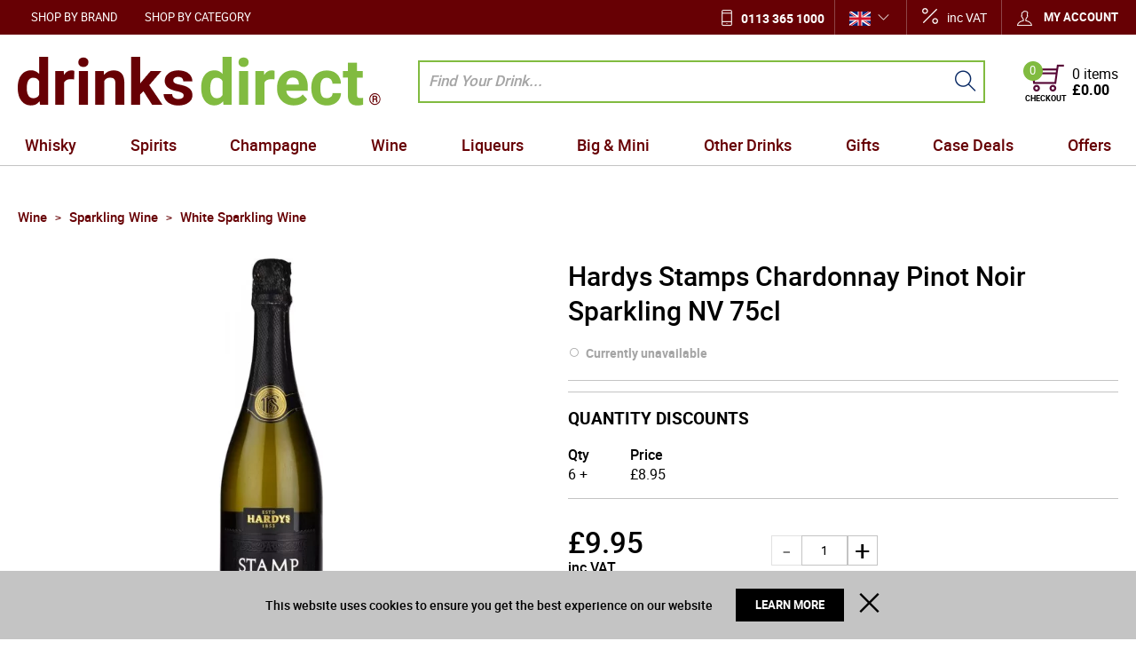

--- FILE ---
content_type: text/html; charset=UTF-8
request_url: https://www.drinksdirect.com/hardys-stamps-chardonnay-pinot-noir-sparkling-nv-7-554
body_size: 47138
content:
<!DOCTYPE html><html lang="en-GB">
<head>
    <meta charset="utf-8">
    <meta name="viewport" content="width=device-width, initial-scale=1.0, user-scalable=false" />
    <link rel="shortcut icon" href="/themes/theme-1/icons/favicon.ico?494" type="image/x-icon" />
    <link rel="apple-touch-icon" sizes="57x57" href="/themes/theme-1/icons/apple-icon-57x57.png?494">
    <link rel="apple-touch-icon" sizes="60x60" href="/themes/theme-1/icons/apple-icon-60x60.png?494">
    <link rel="apple-touch-icon" sizes="72x72" href="/themes/theme-1/icons/apple-icon-72x72.png?494">
    <link rel="apple-touch-icon" sizes="76x76" href="/themes/theme-1/icons/apple-icon-76x76.png?494">
    <link rel="apple-touch-icon" sizes="114x114" href="/themes/theme-1/icons/apple-icon-114x114.png?494">
    <link rel="apple-touch-icon" sizes="120x120" href="/themes/theme-1/icons/apple-icon-120x120.png?494">
    <link rel="apple-touch-icon" sizes="144x144" href="/themes/theme-1/icons/apple-icon-144x144.png?494">
    <link rel="apple-touch-icon" sizes="152x152" href="/themes/theme-1/icons/apple-icon-152x152.png?494">
    <link rel="apple-touch-icon" sizes="180x180" href="/themes/theme-1/icons/apple-icon-180x180.png?494">
	    <link rel="icon" type="image/png" sizes="192x192"  href="/themes/theme-1/icons/android-icon-192x192.png?494">
	<link rel="icon" type="image/png" sizes="512x512"  href="/themes/basic/icons/android-icon-512x512.png?494">
    <link rel="icon" type="image/png" sizes="32x32" href="/themes/theme-1/icons/favicon-32x32.png?494">
    <link rel="icon" type="image/png" sizes="96x96" href="/themes/theme-1/icons/favicon-96x96.png?494">
    <link rel="icon" type="image/png" sizes="16x16" href="/themes/theme-1/icons/favicon-16x16.png?494">
    <link rel="manifest" href="manifest.json" crossorigin="use-credentials">
    <link href='https://www.drinksdirect.com/hardys-stamps-chardonnay-pinot-noir-sparkling-nv-7-554' rel='canonical' />
    <meta name="msapplication-TileColor" content="">
    <meta name="msapplication-TileImage" content="/themes/theme-1/icons/ms-icon-144x144.png?494">
    <meta name="theme-color" content="">
    <base href="https://www.drinksdirect.com/">
    <meta name="csrf-param" content="_csrf">
<meta name="csrf-token" content="IPIYEVU8gMwcwtRQ0OkRqvDcs9sbV60_oDJgjmYAVrhRmHdFZV7tvl3voTOGmSfOm7LAv25u-FLydQPAUGQY8g==">

    <script type="text/javascript">
        cookieConfig = (function(c){c.toString=function(){ return (this.path?'; path='+this.path:'')+(this.secure?'; secure':''); }; return c;})({"path":"\/","secure":true});
    </script>

        <title>Hardys Stamps Chardonnay Pinot Noir Sparkling NV - DrinksDirect.com</title>
  
    <meta name="Description" content="The nose is citrus and strawberry fruits, with a soft creamy texture, crisp finish.">
<meta name="Reply-to" content="info@drinksdirect.com">
<meta name="Author" content="Drinks Direct">
<meta name="Robots" content="INDEX, FOLLOW">
<meta property="og:type" content="product">
<meta property="og:url" content="https://www.drinksdirect.com/hardys-stamps-chardonnay-pinot-noir-sparkling-nv-7-554">
<meta property="og:image" content="https://img.drinksdirect.com/hardys-stamps-chardonnay-pinot-noir-sparkling-nv-7-554/4034/600x600/554.jpg">
<meta property="og:title" content="Hardys Stamps Chardonnay Pinot Noir Sparkling NV 75cl">
<meta property="product:price:amount" content="9.95">
<meta property="product:price:currency" content="GBP">
<meta property="og:description" content="The nose is citrus and strawberry fruits, with a soft creamy texture, crisp finish.">
    <script type="text/javascript">
        var useCarousel = false;
        var tl_js = [];
        var tl_start = false;
        var tl_include_js = [];
        var tl_include_loaded = [];
        var tl = function(a, b){
            var script = { };
            if (typeof a === 'string' && a !== '' && typeof b === 'function'){
                script = { 'js': [a],'script': b}
            } else if (typeof a === 'object' && typeof b === 'function') {
                script = { 'js': a,'script': b}
            } else if (typeof a === 'function') {
                script = { 'script': a}
            }
            tl_js.push(script);
            if (tl_start){
                tl_action([script])
            }
        };
    </script>
  
    <script type="application/ld+json">
{"@type":"Product","image":"https://img.drinksdirect.com/hardys-stamps-chardonnay-pinot-noir-sparkling-nv-7-554/4034/600x600/554.jpg","name":"Hardys Stamps Chardonnay Pinot Noir Sparkling NV 75cl","offers":{"@type":"Offer","url":"https://www.drinksdirect.com/hardys-stamps-chardonnay-pinot-noir-sparkling-nv-7-554","availability":"https://schema.org/OutOfStock","priceValidUntil":"2026-07-17","price":"9.95","priceCurrency":"GBP"},"sku":"554","brand":{"@type":"Thing","name":"Hardys"},"additionalProperty":{"@type":"PropertyValue","value":[{"@type":"PropertyValue","name":"ABV","value":["12%"]},{"@type":"PropertyValue","name":"Colour","value":["White"]},{"@type":"PropertyValue","name":"Country","value":["Australia"]},{"@type":"PropertyValue","name":"Food Match","value":["aperitif","light dishes"]},{"@type":"PropertyValue","name":"Region","value":["South Eastern Australia"]},{"@type":"PropertyValue","name":"Size","value":["75cl"]},{"@type":"PropertyValue","name":"Vintage","value":["Non-vintage"]}]},"description":"The nose is citrus and strawberry fruits, with a soft creamy texture, crisp finish.","@context":"https://schema.org"}
</script>
<script type="application/ld+json">
{"itemListElement":[{"@type":"ListItem","position":1,"item":{"@id":"https://www.drinksdirect.com/wine","name":"Wine"}},{"@type":"ListItem","position":2,"item":{"@id":"https://www.drinksdirect.com/wine-sparkling-wine","name":"Sparkling Wine"}},{"@type":"ListItem","position":3,"item":{"@id":"https://www.drinksdirect.com/wine-sparkling-wine-white-sparkling-wine","name":"White Sparkling Wine"}},{"@type":"ListItem","position":4,"item":{"@id":"https://www.drinksdirect.com/hardys-stamps-chardonnay-pinot-noir-sparkling-nv-7-554","name":"Hardys Stamps Chardonnay Pinot Noir Sparkling NV 75cl"}}],"@context":"https://schema.org","@type":"BreadcrumbList"}
</script>
<script type="application/ld+json">
{"address":{"@type":"PostalAddress","streetAddress":"6 Rowan Trade Park","addressLocality":"Bradford","postalCode":"BD4 8TQ","addressCountry":"United Kingdom"},"vatID":"842 988 772","@id":"https://www.drinksdirect.com","name":"drinksdirect.com","@type":"Organization","logo":"https://www.drinksdirect.com/themes/theme-1/img/group.png","image":"https://www.drinksdirect.com/themes/theme-1/img/group.png","url":"https://www.drinksdirect.com","@context":"https://schema.org"}
</script>


<style type="text/css">@font-face{font-family:'trueloaded';src:url('themes/basic/fonts/trueloaded.eot?4rk52p');src:url('themes/basic/fonts/trueloaded.eot?4rk52p#iefix') format('embedded-opentype'), url('themes/basic/fonts/trueloaded.ttf?4rk52p') format('truetype'), url('themes/basic/fonts/trueloaded.woff?4rk52p') format('woff'), url('themes/basic/fonts/trueloaded.svg?4rk52p#trueloaded') format('svg');font-weight:normal;font-style:normal;font-display:swap}@font-face{font-family:'Hind';font-style:normal;font-weight:300;src:local('Hind Light'), local('Hind-Light'), url(//fonts.gstatic.com/s/hind/v6/woSH4aW-1wuybBQItyfdsvY6323mHUZFJMgTvxaG2iE.woff2) format('woff2');unicode-range:U+02BC, U+0900-097F, U+1CD0-1CF6, U+1CF8-1CF9, U+200B-200D, U+20A8, U+20B9, U+25CC, U+A830-A839, U+A8E0-A8FB;font-display:swap}/* latin-ext */ @font-face{font-family:'Hind';font-style:normal;font-weight:300;src:local('Hind Light'), local('Hind-Light'), url(//fonts.gstatic.com/s/hind/v6/FdFTd030tby8r55hlt7EYfY6323mHUZFJMgTvxaG2iE.woff2) format('woff2');unicode-range:U+0100-024F, U+1E00-1EFF, U+20A0-20AB, U+20AD-20CF, U+2C60-2C7F, U+A720-A7FF;font-display:swap}/* latin */ @font-face{font-family:'Hind';font-style:normal;font-weight:300;src:local('Hind Light'), local('Hind-Light'), url(//fonts.gstatic.com/s/hind/v6/0IXD51eZ8qgi73bhvRidlQ.woff2) format('woff2');unicode-range:U+0000-00FF, U+0131, U+0152-0153, U+02C6, U+02DA, U+02DC, U+2000-206F, U+2074, U+20AC, U+2212, U+2215, U+E0FF, U+EFFD, U+F000;font-display:swap}/* devanagari */ @font-face{font-family:'Hind';font-style:normal;font-weight:400;src:local('Hind'), local('Hind-Regular'), url(//fonts.gstatic.com/s/hind/v6/Vb88BBmXXgbpZxolKzz6dw.woff2) format('woff2');unicode-range:U+02BC, U+0900-097F, U+1CD0-1CF6, U+1CF8-1CF9, U+200B-200D, U+20A8, U+20B9, U+25CC, U+A830-A839, U+A8E0-A8FB;font-display:swap}/* latin-ext */ @font-face{font-family:'Hind';font-style:normal;font-weight:400;src:local('Hind'), local('Hind-Regular'), url(//fonts.gstatic.com/s/hind/v6/eND698DA6CUFWomaRdrTiw.woff2) format('woff2');unicode-range:U+0100-024F, U+1E00-1EFF, U+20A0-20AB, U+20AD-20CF, U+2C60-2C7F, U+A720-A7FF;font-display:swap}/* latin */ @font-face{font-family:'Hind';font-style:normal;font-weight:400;src:local('Hind'), local('Hind-Regular'), url(//fonts.gstatic.com/s/hind/v6/xLdg5JI0N_C2fvyu9XVzXg.woff2) format('woff2');unicode-range:U+0000-00FF, U+0131, U+0152-0153, U+02C6, U+02DA, U+02DC, U+2000-206F, U+2074, U+20AC, U+2212, U+2215, U+E0FF, U+EFFD, U+F000;font-display:swap}/* devanagari */ @font-face{font-family:'Hind';font-style:normal;font-weight:500;src:local('Hind Medium'), local('Hind-Medium'), url(//fonts.gstatic.com/s/hind/v6/bWPw4Za2XndpOjggSNN5JPY6323mHUZFJMgTvxaG2iE.woff2) format('woff2');unicode-range:U+02BC, U+0900-097F, U+1CD0-1CF6, U+1CF8-1CF9, U+200B-200D, U+20A8, U+20B9, U+25CC, U+A830-A839, U+A8E0-A8FB;font-display:swap}/* latin-ext */ @font-face{font-family:'Hind';font-style:normal;font-weight:500;src:local('Hind Medium'), local('Hind-Medium'), url(//fonts.gstatic.com/s/hind/v6/TCDCvLw6ewp4kJ2WSI4MT_Y6323mHUZFJMgTvxaG2iE.woff2) format('woff2');unicode-range:U+0100-024F, U+1E00-1EFF, U+20A0-20AB, U+20AD-20CF, U+2C60-2C7F, U+A720-A7FF;font-display:swap}/* latin */ @font-face{font-family:'Hind';font-style:normal;font-weight:500;src:local('Hind Medium'), local('Hind-Medium'), url(//fonts.gstatic.com/s/hind/v6/_JiDQLq4JWzs7prWhNNmuA.woff2) format('woff2');unicode-range:U+0000-00FF, U+0131, U+0152-0153, U+02C6, U+02DA, U+02DC, U+2000-206F, U+2074, U+20AC, U+2212, U+2215, U+E0FF, U+EFFD, U+F000;font-display:swap}/* devanagari */ @font-face{font-family:'Hind';font-style:normal;font-weight:600;src:local('Hind SemiBold'), local('Hind-SemiBold'), url(//fonts.gstatic.com/s/hind/v6/HMitXFBPwJyXZfGm6rEhuvY6323mHUZFJMgTvxaG2iE.woff2) format('woff2');unicode-range:U+02BC, U+0900-097F, U+1CD0-1CF6, U+1CF8-1CF9, U+200B-200D, U+20A8, U+20B9, U+25CC, U+A830-A839, U+A8E0-A8FB;font-display:swap}/* latin-ext */ @font-face{font-family:'Hind';font-style:normal;font-weight:600;src:local('Hind SemiBold'), local('Hind-SemiBold'), url(//fonts.gstatic.com/s/hind/v6/-H4xgvCtDmIfFNvmoAPAKvY6323mHUZFJMgTvxaG2iE.woff2) format('woff2');unicode-range:U+0100-024F, U+1E00-1EFF, U+20A0-20AB, U+20AD-20CF, U+2C60-2C7F, U+A720-A7FF;font-display:swap}/* latin */ @font-face{font-family:'Hind';font-style:normal;font-weight:600;src:local('Hind SemiBold'), local('Hind-SemiBold'), url(//fonts.gstatic.com/s/hind/v6/A2xpLU2z2kq5byuh5bkohg.woff2) format('woff2');unicode-range:U+0000-00FF, U+0131, U+0152-0153, U+02C6, U+02DA, U+02DC, U+2000-206F, U+2074, U+20AC, U+2212, U+2215, U+E0FF, U+EFFD, U+F000;font-display:swap}/* devanagari */ @font-face{font-family:'Hind';font-style:normal;font-weight:700;src:local('Hind Bold'), local('Hind-Bold'), url(//fonts.gstatic.com/s/hind/v6/AFoPIhbuX_gBhSszntNC0_Y6323mHUZFJMgTvxaG2iE.woff2) format('woff2');unicode-range:U+02BC, U+0900-097F, U+1CD0-1CF6, U+1CF8-1CF9, U+200B-200D, U+20A8, U+20B9, U+25CC, U+A830-A839, U+A8E0-A8FB;font-display:swap}/* latin-ext */ @font-face{font-family:'Hind';font-style:normal;font-weight:700;src:local('Hind Bold'), local('Hind-Bold'), url(//fonts.gstatic.com/s/hind/v6/503ks6dbq2nVdfUL61JyAfY6323mHUZFJMgTvxaG2iE.woff2) format('woff2');unicode-range:U+0100-024F, U+1E00-1EFF, U+20A0-20AB, U+20AD-20CF, U+2C60-2C7F, U+A720-A7FF;font-display:swap}/* latin */ @font-face{font-family:'Hind';font-style:normal;font-weight:700;src:local('Hind Bold'), local('Hind-Bold'), url(//fonts.gstatic.com/s/hind/v6/PQuIEfcr_wdF_zOSNjqWKQ.woff2) format('woff2');unicode-range:U+0000-00FF, U+0131, U+0152-0153, U+02C6, U+02DA, U+02DC, U+2000-206F, U+2074, U+20AC, U+2212, U+2215, U+E0FF, U+EFFD, U+F000;font-display:swap}@font-face{font-family:'FontAwesome';src:url('themes/basic/fonts/fontawesome-webfont.eot?v=3.2.1');src:url('themes/basic/fonts/fontawesome-webfont.eot?#iefix&v=3.2.1') format('embedded-opentype'), url('themes/basic/fonts/fontawesome-webfont.woff?v=3.2.1') format('woff'), url('themes/basic/fonts/fontawesome-webfont.ttf?v=3.2.1') format('truetype'), url('themes/basic/fonts/fontawesome-webfont.svg#fontawesomeregular?v=3.2.1') format('svg');font-weight:normal;font-style:normal;font-display:swap}@font-face{font-family:'Varela Round';font-style:normal;font-weight:400;src:local('Varela Round'), local('VarelaRound-Regular'), url(//fonts.gstatic.com/s/varelaround/v7/APH4jr0uSos5wiut5cpjrkByb1TKJa77egybnpn19yM.woff2) format('woff2');unicode-range:U+0590-05FF, U+20AA, U+25CC, U+FB1D-FB4F;font-display:swap}/* latin */ @font-face{font-family:'Varela Round';font-style:normal;font-weight:400;src:local('Varela Round'), local('VarelaRound-Regular'), url(//fonts.gstatic.com/s/varelaround/v7/APH4jr0uSos5wiut5cpjrugdm0LZdjqr5-oayXSOefg.woff2) format('woff2');unicode-range:U+0000-00FF, U+0131, U+0152-0153, U+02C6, U+02DA, U+02DC, U+2000-206F, U+2074, U+20AC, U+2212, U+2215, U+E0FF, U+EFFD, U+F000;font-display:swap}@font-face{font-family:'Varela Round';font-style:normal;font-weight:400;src:local('Varela Round Regular'), local('VarelaRound-Regular'), url(https://fonts.gstatic.com/s/varelaround/v8/APH4jr0uSos5wiut5cpjrnhCUOGz7vYGh680lGh-uXM.woff) format('woff');font-display:swap}@font-face{font-family:'roboto';src:url('themes/basic/fonts/roboto-bold-webfont.eot');src:url('themes/basic/fonts/roboto-bold-webfont.eot?#iefix') format('embedded-opentype'), url('themes/basic/fonts/roboto-bold-webfont.woff2') format('woff2'), url('themes/basic/fonts/roboto-bold-webfont.woff') format('woff'), url('themes/basic/fonts/roboto-bold-webfont.ttf') format('truetype'), url('themes/basic/fonts/roboto-bold-webfont.svg#robotobold') format('svg');font-weight:700;font-style:normal;font-display:swap}@font-face{font-family:'roboto';src:url('themes/basic/fonts/roboto-medium-webfont.eot');src:url('themes/basic/fonts/roboto-medium-webfont.eot?#iefix') format('embedded-opentype'), url('themes/basic/fonts/roboto-medium-webfont.woff2') format('woff2'), url('themes/basic/fonts/roboto-medium-webfont.woff') format('woff'), url('themes/basic/fonts/roboto-medium-webfont.ttf') format('truetype'), url('themes/basic/fonts/roboto-medium-webfont.svg#robotomedium') format('svg');font-weight:500;font-style:normal;font-display:swap}@font-face{font-family:'roboto';src:url('themes/basic/fonts/roboto-light-webfont.eot');src:url('themes/basic/fonts/roboto-light-webfont.eot?#iefix') format('embedded-opentype'), url('themes/basic/fonts/roboto-light-webfont.woff2') format('woff2'), url('themes/basic/fonts/roboto-light-webfont.woff') format('woff'), url('themes/basic/fonts/roboto-light-webfont.ttf') format('truetype'), url('themes/basic/fonts/roboto-light-webfont.svg#robotolight') format('svg');font-weight:300;font-style:normal;font-display:swap}@font-face{font-family:'roboto';src:url('themes/basic/fonts/roboto-regular-webfont.eot');src:url('themes/basic/fonts/roboto-regular-webfont.eot?#iefix') format('embedded-opentype'), url('themes/basic/fonts/roboto-regular-webfont.woff2') format('woff2'), url('themes/basic/fonts/roboto-regular-webfont.woff') format('woff'), url('themes/basic/fonts/roboto-regular-webfont.ttf') format('truetype'), url('themes/basic/fonts/roboto-regular-webfont.svg#robotoregular') format('svg');font-weight:400;font-style:normal;font-display:swap}@font-face{font-family:'themify';src:url('themes/basic/fonts/themify.eot?-fvbane');src:url('themes/basic/fonts/themify.eot?#iefix-fvbane') format('embedded-opentype'), url('themes/basic/fonts/themify.woff?-fvbane') format('woff'), url('themes/basic/fonts/themify.ttf?-fvbane') format('truetype'), url('themes/basic/fonts/themify.svg?-fvbane#themify') format('svg');font-weight:normal;font-style:normal;font-display:swap}*{-webkit-box-sizing:border-box;-moz-box-sizing:border-box;box-sizing:border-box}html{font-size:100%;overflow-y:scroll;-webkit-text-size-adjust:100%;-ms-text-size-adjust:100%}html, button, input, select, textarea{font-family:Tahoma, Verdana, Arial, sans-serif}input[type="text"], input[type="email"], input[type="tel"], input[type="password"]{padding:5px 10px}body{color:#141412;background:#fff;line-height:1.5;margin:0;font-family:Tahoma, Verdana, Arial, sans-serif}h1, h2, h3, h4, h5, h6{clear:both;line-height:1.3}h1{margin:0 0 33px}h2{margin:0 0 25px 0}h3{font-size:22px;margin:0 0 22px 0}h4{margin:0 0 15px 0}h5{margin:0 0 10px 0}h6{margin:0 0 10px 0}menu, ol, ul{padding:0 0 0 40px}ul{list-style-type:square}nav ul, nav ol{list-style:none;list-style-image:none}li > ul, li > ol{margin:0}img{-ms-interpolation-mode:bicubic;border:0;vertical-align:middle;max-width:100%;height:auto}button, input, select, textarea{font-size:100%;margin:0;max-width:100%;vertical-align:baseline}button, input{line-height:normal}button, html input[type="button"], input[type="reset"], input[type="submit"]{-webkit-appearance:button;cursor:pointer}button[disabled], input[disabled]{cursor:default}input[type="checkbox"], input[type="radio"]{padding:0}input[type="search"]::-webkit-search-decoration{-webkit-appearance:none}button::-moz-focus-inner, input::-moz-focus-inner{border:0;padding:0}textarea{overflow:auto;vertical-align:top}table{border-collapse:collapse;border-spacing:0;font-size:inherit;line-height:2;width:100%}caption, th, td{font-weight:normal}caption{font-size:16px;margin:20px 0}th{font-weight:bold}td{font-size:inherit}p{margin:0}.btn, .btn-1, .btn-2, .btn-3{text-decoration:none;display:inline-block;cursor:pointer;vertical-align:middle;border:none}.btn:hover, .btn-1:hover, .btn-2:hover, .btn-3:hover{text-decoration:none}.main-width, .type-1 > .block{margin:0 auto}.main-width:after{content:'';clear:both;display:block}.box-block:after{content:'';clear:both;display:block}.box-block.type-2 > .block, .box-block.type-3 > .block, .box-block.type-4 > .block, .box-block.type-5 > .block, .box-block.type-6 > .block, .box-block.type-7 > .block, .box-block.type-8 > .block, .box-block.type-9 > .block, .box-block.type-10 > .block, .box-block.type-11 > .block, .box-block.type-12 > .block, .box-block.type-13 > .block, .box-block.type-14 > .block, .box-block.type-15 > .block{float:left}.box-block.type-2 > .block:nth-child(1){width:50%}.box-block.type-2 > .block:nth-child(2){width:50%}.box-block.type-3 > .block:nth-child(1){width:33.33%}.box-block.type-3 > .block:nth-child(2){width:33.33%}.box-block.type-3 > .block:nth-child(3){width:33.33%}.box-block.type-4 > .block:nth-child(1){width:66.66%}.box-block.type-4 > .block:nth-child(2){width:33.33%}.box-block.type-5 > .block:nth-child(1){width:33.33%}.box-block.type-5 > .block:nth-child(2){width:66.66%}.box-block.type-6 > .block:nth-child(1){width:25%}.box-block.type-6 > .block:nth-child(2){width:75%}.box-block.type-7 > .block:nth-child(1){width:75%}.box-block.type-7 > .block:nth-child(2){width:25%}.box-block.type-8 > .block:nth-child(1){width:25%}.box-block.type-8 > .block:nth-child(2){width:50%}.box-block.type-8 > .block:nth-child(3){width:25%}.box-block.type-9 > .block:nth-child(1){width:20%}.box-block.type-9 > .block:nth-child(2){width:80%}.box-block.type-10 > .block:nth-child(1){width:80%}.box-block.type-10 > .block:nth-child(2){width:20%}.box-block.type-11 > .block:nth-child(1){width:40%}.box-block.type-11 > .block:nth-child(2){width:60%}.box-block.type-12 > .block:nth-child(1){width:60%}.box-block.type-12 > .block:nth-child(2){width:40%}.box-block.type-13 > .block:nth-child(1){width:20%}.box-block.type-13 > .block:nth-child(2){width:60%}.box-block.type-13 > .block:nth-child(3){width:20%}.box-block.type-14 > .block{width:25%}.box-block.type-15 > .block{width:20%}.block{text-align:center;min-height:1px}.block > .box, .block > .box-block{text-align:left}/*.box-block:not(.tabs){display:flex}.box-block:not(.tabs) > .block{flex-grow:1}*/ @keyframes load8{0%{-webkit-transform:rotate(0deg);transform:rotate(0deg)}100%{-webkit-transform:rotate(360deg);transform:rotate(360deg)}}#rmaProductReturnQuantityFilterHolder, #rmaProductReturnButtonFilterAll{display:none}picture[id], picture[style]{display:block;position:relative}picture[id] > img, picture[style] > img{position:absolute;left:0;top:0;width:100%;height:100%}#fancybox-loading{cursor:pointer;left:50%;opacity:0.8;position:fixed;top:50%;z-index:8060;margin-top:-22px;margin-left:-22px}#fancybox-loading div{height:44px;width:44px}.fancybox-close{background-color:rgba(0, 0, 0, 0.7);color:#fff;cursor:pointer;font-size:26px;height:40px;position:absolute;right:10px;text-align:center;top:10px;width:40px;z-index:8040;line-height:40px;border-radius:50% 50% 50% 50%}.fancybox-close:before{content:'\f00d';font-family:'FontAwesome', Verdana, Arial, sans-serif}.fancybox-error{white-space:nowrap;padding:15px 15px;margin:0 0}.fancybox-image{max-height:100%;max-width:100%}.fancybox-image, .fancybox-iframe{height:100%;width:100%;display:block}.fancybox-inner{overflow:hidden}.fancybox-lock{overflow:hidden!important;width:auto}.fancybox-lock .fancybox-overlay{overflow:auto;overflow-y:scroll}.fancybox-lock body{overflow:hidden!important}.fancybox-lock-test{overflow-y:hidden!important}.fancybox-nav{-webkit-tap-highlight-color:rgba(0,0,0,0);cursor:pointer;height:100%;position:absolute;text-decoration:none;top:0;width:40%;z-index:8040}.fancybox-nav span{background-color:rgba(0, 0, 0, 0.7);color:#fff;cursor:pointer;font-size:34px;height:40px;position:absolute;text-align:center;top:50%;visibility:hidden;width:40px;z-index:8040;line-height:40px;font-family:'trueloaded', Verdana, Arial, sans-serif;border-radius:50% 50% 50% 50%;margin-top:-18px}.fancybox-nav:hover span{visibility:visible}.fancybox-next{right:0}.fancybox-next span:before{font-size:16px;vertical-align:text-bottom;line-height:40px;content:'\e649';display:inline-block;padding-left:4px}.fancybox-next span{right:10px}.fancybox-opened{z-index:8030}.fancybox-opened .fancybox-skin{-moz-box-shadow:0 10px 25px rgba(0, 0, 0, 0.5);-webkit-box-shadow:0 10px 25px rgba(0, 0, 0, 0.5);box-shadow:0 10px 25px rgba(0, 0, 0, 0.5)}.fancybox-opened .fancybox-title{visibility:visible}.fancybox-outer, .fancybox-inner{position:relative}.fancybox-overlay{background-color:rgba(0, 0, 0, 0.7);left:0;overflow:hidden;position:absolute;top:0;z-index:8010;display:none}.fancybox-overlay-fixed{bottom:0;position:fixed;right:0}.fancybox-prev{left:0}.fancybox-prev span:before{font-size:16px;vertical-align:text-bottom;line-height:40px;content:'\e64a';display:inline-block;padding-right:4px}.fancybox-prev span{left:10px}.fancybox-skin{-moz-border-radius:4px;-webkit-border-radius:4px;background-color:#f9f9f9;color:#444;position:relative;text-shadow:none;border-radius:4px 4px 4px 4px}.fancybox-title{position:relative;text-shadow:none;visibility:hidden;z-index:8050}.fancybox-title-float-wrap{bottom:0;position:absolute;right:50%;text-align:center;z-index:8050;margin-bottom:-35px}.fancybox-title-float-wrap .child{-moz-border-radius:15px;-webkit-border-radius:15px;background:transparent;background-color:rgba(0, 0, 0, 0.8);color:#FFF;font-weight:bold;white-space:nowrap;line-height:24px;display:inline-block;text-shadow:0 1px 2px #222;border-radius:15px 15px 15px 15px;padding:2px 20px;margin-right:-100%}.fancybox-title-inside-wrap{padding-top:10px}.fancybox-title-outside-wrap{color:#fff;position:relative;margin-top:10px}.fancybox-title-over-wrap{bottom:0;color:#fff;left:0;position:absolute;padding:10px 10px}.fancybox-tmp{left:-99999px;max-height:99999px;max-width:99999px;overflow:visible!important;position:absolute;top:-99999px;visibility:hidden}.fancybox-type-iframe .fancybox-inner{-webkit-overflow-scrolling:touch}.fancybox-wrap{left:0;position:absolute;top:0;z-index:8020}.fancybox-wrap iframe, .fancybox-wrap object, .fancybox-nav, .fancybox-nav span, .fancybox-tmp{outline:none;vertical-align:top;padding:0 0;margin:0 0}.fancybox-wrap, .fancybox-skin, .fancybox-outer, .fancybox-inner, .fancybox-image{outline:none;vertical-align:top;padding:0 0;margin:0 0}.filter-listing-loader{background-color:rgba(255, 255, 255, 0.7);box-sizing:content-box;position:absolute;z-index:100000}.filter-listing-preloader{position:absolute;z-index:100001}a.fancybox-close:hover{text-decoration:none}.w-text .customer-service:before{color:#183d78;font-size:21px;left:0;position:absolute;top:5px;content:'\e907';font-family:'trueloaded', Verdana, Arial, sans-serif}.w-text .customer-service{font-size:13px;position:relative;padding-left:30px}.w-text .customer-service b{color:#183d78;font-size:18px;line-height:18px;display:block;font-family:'Varela Round'}.w-product-video .frame-video iframe{max-width:100%}.w-product-quantity .product-quantity-label{display:none}.w-product-quantity .pr_attr{font-size:14px;position:absolute;display:block}.w-product-quantity .qty-input{text-align:left}.w-product-quantity .qty_packs .price_1:after{color:#bcbcbc;font-size:18px;margin:0 auto 0;vertical-align:top;content:'x';display:inline-block;margin:0 auto 0}.w-product-quantity .qty_packs .price_1, .w-product-quantity .qty_packs .qty-box{vertical-align:top;display:inline-block}.w-product-quantity .qty_packs .price_1, .w-product-quantity .qty_packs .qty_price{font-size:18px;padding:3px 0 0}.w-product-quantity .qty_packs .qty-input{border-bottom:1px solid #ccc;padding:0 0 20px}.w-product-quantity .qty_packs .qty-input:after{clear:both;content:'';display:block}.w-product-quantity .qty_packs .qty-input + .qty-input{padding:20px 0}.w-product-quantity .qty_packs .qty_price{min-width:150px;text-align:right;display:inline-block}.w-product-quantity .qty_packs .qty_t{float:left;display:block}.w-product-quantity .qty_t span{font-size:14px;display:block}.w-product-quantity .total-qty{padding:15px 0 0}.w-product-quantity .total-qty .inps{float:right}.w-product-quantity .total-qty .qty_price{padding:0 0}.w-product-quantity .total-qty, .w-product-quantity .total-qty .qty_price{font-size:24px}.glyphicon{-moz-osx-font-smoothing:grayscale;-webkit-font-smoothing:antialiased;color:#ccc;font-style:normal;font-weight:400;position:relative;top:1px;display:inline-block;font-family:'trueloaded'!important}.glyphicon-calendar:before{content:'\f073'!important}.glyphicon-chevron-down:before{content:'\f107'!important}.glyphicon-chevron-left:before{content:'\f104'!important}.glyphicon-chevron-right:before{content:'\f105'!important}.glyphicon-chevron-up:before{content:'\f106'!important}.glyphicon-star:before{content:'\e60a'}.glyphicon-time:before{content:'\f017'!important}.glyphicon.coloron{color:#fdc404}.w-product-reviews .rating-description{vertical-align:super;display:inline;padding:0 0 0 10px}.w-product-reviews .register{font-size:20px;font-weight:500;text-align:center;margin-top:30px}.w-product-reviews .register a{color:#0c509f}.w-product-reviews .reviews-list{clear:right;margin:10px 0}.w-product-reviews .reviews-list .date{color:#999999;font-size:14px}.w-product-reviews .reviews-list .name{font-weight:700;padding-top:5px;padding-right:10px;padding-bottom:5px;margin-bottom:20px}.w-product-reviews .reviews-list .review{background-color:#eeeeee;position:relative;padding:10px 10px}.w-product-reviews .reviews-list .review:before{bottom:-13px;left:10px;position:absolute;content:'';display:block;border-top:7px solid #eeeeee;border-left:10px solid #eeeeee;border-right:10px solid transparent;border-bottom:7px solid transparent}.w-product-reviews .reviews-list span{font-size:22px;font-weight:400;position:relative;top:2px}.w-product-reviews .write-review-button{float:right;margin-bottom:20px}.w-menu-horizontal .box{float:none;text-align:center}.w-menu-horizontal .menu-ico{font-size:23px;height:54px;text-align:center;width:54px;line-height:54px}.w-menu-horizontal > ul{white-space:nowrap;z-index:21}.w-menu-horizontal > ul > li > a, .w-menu-horizontal > ul > li > .no-link{color:#fff;font-size:13px;text-transform:uppercase;line-height:1;padding:13px 15px 11px}.w-menu-horizontal > ul > li > ul{background-color:#ffffff;left:0;top:100%;z-index:22}.w-menu-horizontal > ul > li > ul > li{min-width:150px;padding:2px 10px}.w-menu-horizontal > ul > li > ul > li > ul{background-color:#ffffff;z-index:23}.w-menu-horizontal > ul > li > ul > li > ul > li > ul{z-index:24}.w-menu-horizontal > ul > li > ul > li > ul > li > ul > li > ul{z-index:25}.w-menu-horizontal > ul > li > ul > li > ul li a, .w-menu-horizontal > ul > li > ul > li > ul li .no-link{min-width:150px;padding:2px 10px}.w-menu-horizontal a{color:inherit}.w-menu-horizontal li{clear:none!important;float:none;position:relative;width:auto;display:inline-block;margin:0 0}.w-menu-horizontal li a, .w-menu-horizontal li .no-link{vertical-align:middle;display:inline-block}.w-menu-horizontal li li a, .w-menu-horizontal li li .no-link{display:block}.w-menu-horizontal ul{list-style:none;padding:0 0;margin:0 0}.w-menu-horizontal ul li:hover > ul{display:block}.w-menu-horizontal ul ul{position:absolute;display:none}.w-menu-horizontal ul ul li{text-align:left;display:block!important}.w-menu-horizontal ul ul ul{top:0}@media (max-width:1000px){.w-menu-horizontal > ul > li > a, .w-menu-horizontal > ul > li > .no-link{padding:12px 10px}}@media (max-width:800px){.w-menu-horizontal > ul{white-space:normal}}.w-account .acc-bottom{border-top:1px solid #e0e0e0;padding-top:10px}.w-account .acc-buttons{padding-bottom:10px}.w-account .acc-form-item{padding-bottom:10px}.w-account .acc-link{padding-right:15px;padding-left:15px}.w-account .acc-new{float:left;list-style:none;width:49%;padding:0 10px;margin:0 0}.w-account .acc-returning{list-style:none;border-left-width:1px;padding:0 0;margin:0 0}.w-account .acc-top:after{clear:both;content:'';display:block}.w-account .acc-top{text-align:center;padding-top:5px;padding-bottom:10px}.w-account .account-dropdown{background-color:#ffffff;list-style:none;position:absolute;right:0;top:100%;width:330px;display:none;border:1px solid #e0e0e0;padding:15px 25px;margin:-1px 0 0}.w-account .account-dropdown:before{background-color:#670004;color:#fff;font-size:28px;height:50px;margin:0 auto 10px;text-align:center;width:50px;line-height:50px;content:'\f007';display:block;font-family:'FontAwesome';border-radius:100% 100% 100% 100%}.w-account .account-dropdown:after{clear:both;content:'';display:block}.w-account .account-dropdown ul{padding-left:20px}.w-account .account-title{list-style:none}.w-account .account-title a.my-acc-link.active + .account-dropdown{display:block!important}.w-account .account-top{list-style:none;position:relative;z-index:91;display:inline-block;padding:0 0;margin:0 0}.w-account .btn-1{float:right}.w-account .col-left, .w-account .col-right{float:none;width:100%}.w-account .f-pass{display:inline-block;padding-top:5px;padding-bottom:6px}.w-account .heading-2{font-size:20px;margin:0 0}.w-account .logged-in{display:none}.w-account .logged-ul{width:200px}.w-account .middle-form{padding:10px 0 0}.w-account .my-acc-link{color:#fff;font-size:13px;font-weight:bold;position:relative;text-transform:uppercase;z-index:1;display:inline-block;border-top-width:1px;border-left-width:1px;border-right-width:1px;padding:10px 0 10px 17px}.w-account .my-acc-link:before{color:#fff;font-size:1.3em;font-weight:normal;vertical-align:middle;line-height:0.75;content:'\e602';display:inline-block}.w-account .no-text{display:inline-block;padding-left:10px}.w-account .password-forgotten-link{padding:0 0}.w-account input{width:100%}@media (max-width:992px){.w-account .my-acc-link{padding:5px 17px}.w-account .no-text{display:none}}@media (max-width:720px){.w-account .account-dropdown{width:100%}.w-account .header .w-breadcrumb{display:block}}.w-languages .current:after{color:#fff;font-size:13px;position:absolute;right:19px;top:50%;line-height:1;content:'\e64b';margin-top:-7px}.w-languages .current{position:relative;padding:0 40px 0 16px}.w-languages .lang-link{padding:5px 10px}.w-languages .languages{position:relative;display:inline-block}.w-languages .languages:hover .select{display:block}.w-languages .select{background-color:#ffffff;left:-1px;position:absolute;top:31px;z-index:100;display:none;border:1px solid #e0e0e0}@media (max-width:1000px){.w-languages .lang-link{width:61px;display:block;padding:13px 10px}.w-languages .select{top:46px}}@media (max-width:721px){.w-languages{position:relative;z-index:20}.w-languages .current:after{display:none}.w-languages .current{padding:0 0}.w-languages img{width:32px}}.w-search{left:15px;position:relative;padding-left:23px}.w-search .button-search{background-color:transparent;bottom:0;position:absolute;right:10px;top:0;width:30px;border-top-width:0;border-left-width:0;border-right-width:0;border-bottom-width:0}.w-search .button-search:before{color:#092964;font-size:24px;line-height:1.3;content:'\e610'}.w-search .closeButton:after{font-size:20px;content:'\e646'}.w-search .closeButton{cursor:pointer;height:15px;opacity:0;position:absolute;right:50px;top:9px;transition:0.3s;width:15px;z-index:-1}.w-search .closeButton.closeView{opacity:1;z-index:10}.w-search .image{float:left;height:40px;width:40px}.w-search .item{overflow:hidden;display:block;padding:10px 0}.w-search .item + .item{border-top:1px solid #cccccc}.w-search .item .img{padding-right:5px}.w-search .item img{max-height:100%}.w-search .items-title{display:block;padding:10px 0 5px}.w-search .name{display:block;padding:5px 0 5px 20px}.w-search .search{position:relative}.w-search .search-input{font-size:14px;min-height:35px;width:100%;border-top-width:0;border-left-width:0;border-right-width:0;border-bottom-width:0;padding:5px 40px 5px 10px;margin:0 0}.w-search .suggest{background-color:#ffffff;left:0;max-height:400px;overflow:auto;position:absolute;text-align:left;top:40px;width:100%;z-index:500;padding:0 20px}.w-search input::placeholder{color:#A5A5A5;font-size:17px;font-style:italic;font-weight:500}.w-search input[type='text']{height:48px;border:2px solid #81BB40}@media (max-width:721px){.w-search{left:0;position:absolute;top:100%;width:100%;z-index:100;padding-left:0}}.w-html_box .facebook:before{color:#4267b2;content:'\f09a'}.w-html_box .google-plus:before{color:#dc4a38;content:'\f2b3'}.w-html_box .index-title{color:#81BB40;font-weight:500;margin-bottom:0}.w-html_box .instagram:before{color:#d02f7a;content:'\f16d'}.w-html_box .linkedin:before{color:#0073b0;content:'\f0e1'}.w-html_box .pinterest:before{color:#bd081c;content:'\f0d2'}.w-html_box .seo-text{font-size:18px;text-align:center}.w-html_box .socials{font-family:'FontAwesome', Verdana, Arial, sans-serif}.w-html_box .socials a{font-size:26px;margin:0 5px}.w-html_box .socials a:hover{text-decoration:none}.w-html_box .stumbleupon:before{color:#eb4924;content:'\f1a4'}.w-html_box .twitter{color:#670004;font-size:15px;font-weight:500;display:block;font-family:'roboto', Verdana, Arial, sans-serif;padding-top:30px}.w-html_box .twitter:after{content:'\e74b';margin-left:10px}@media (max-width:721px){.w-html_box .seo-text{font-size:16px}.w-html_box .socials a{font-size:30px}.w-html_box .twitter{padding-top:15px}}.qty-box{white-space:nowrap}.qty-box .bigger{border:1px solid #C4C4C4}.qty-box .bigger:before{content:'+'}.qty-box .disabled{cursor:default!important;opacity:0.5}.qty-box .smaller{line-height:24px;border-right-width:0;border-top:1px solid #C4C4C4;border-left:1px solid #C4C4C4;border-bottom:1px solid #C4C4C4}.qty-box .smaller:before{content:'-'}.qty-box .smaller, .qty-box .bigger{cursor:pointer;font-size:31px;height:34px;text-align:center;vertical-align:top;width:34px;line-height:31px;display:inline-block}.qty-box .smaller:before, .qty-box .bigger:before{font-family:'roboto', Verdana, Arial, sans-serif}.qty-box input{height:34px;text-align:center;vertical-align:top;width:52px;border:1px solid #C4C4C4;padding:5px 3px}.qty-input{text-align:right}.qty-input input{text-align:center}.qty-input label{float:left;padding-top:4px}.qty-input.hidden{position:relative}@media (max-width:650px){.qty-box .smaller, .qty-box .bigger{font-size:24px}.qty-box input{width:40px}}.preFooter .addresWrap{font-size:15px;padding:5px 0}.preFooter .addresWrap .contactsTxt{font-weight:600}.preFooter .email-contacts a{text-decoration:underline}.preFooter .footerTitle{color:#670004;font-size:15px;margin-bottom:5px}@media (max-width:721px){.preFooter .footerTitle{margin-bottom:0}.preFooter > div{border-bottom:1px solid #c4c4c4}.preFooter > div:nth-child(1){border-top:1px solid #c4c4c4}}.w-menu-style-2 .footerTitle{margin-bottom:5px}.w-menu-style-2 >ul{columns:250px}.w-menu-style-2 >ul li a{font-size:16px;font-weight:500}.w-menu-style-2 >ul>li>ul>li>ul{display:none}.w-menu-style-2 a{font-size:15px;display:block;padding:5px 0}.w-menu-style-2 ul, .w-menu-style-2 li{list-style:none;padding:0 0;margin:0 0}.w-subscribers .left_box:before{color:#81BB40;font-size:34px;left:0;position:absolute;top:0;line-height:1;content:'\e61d'}.w-subscribers .left_box{position:relative;padding-left:50px}.w-subscribers .left_box h3{display:none}.w-subscribers .right_box{flex-grow:1;padding-left:16px}.w-subscribers .sb_tc{vertical-align:top;display:inline-block}.w-subscribers .sb_tc > input[type="email"]{width:100%}.w-subscribers .sb_tc:first-child{width:calc(100% - 150px);margin-right:-10px}.w-subscribers .stitle{color:#670004;font-size:20px;font-weight:600;line-height:1}.w-subscribers .subscribe_box{display:flex}.w-subscribers input::placeholder{color:#9D9990;font-style:italic}.w-subscribers input[type="submit"]{background-color:#670004;border:none;color:#fff;font-size:13px;font-weight:600;text-transform:uppercase;padding:8px 14px}.w-subscribers p{color:#670004;font-size:14px;font-weight:500}@media (max-width:1024px){.w-subscribers .sb_tc:first-child{width:calc(100% - 91px)}}@media (max-width:900px){.w-subscribers .left_box:before{left:16px}.w-subscribers .left_box{padding-left:65px}.w-subscribers .subscribe_box{display:block}}@media (max-width:721px){.w-subscribers{margin-bottom:10px}.w-subscribers .left_box:before{left:0}.w-subscribers .left_box{padding-bottom:5px;padding-left:48px}.w-subscribers .right_box{padding-left:0}.w-subscribers .sb_tc:first-child{width:calc(100% - 67px)}.w-subscribers input[type="submit"]{padding:8px 11px}}.footerBox{align-items:center;display:flex}.footerBox .block-info{display:flex}.footerBox .block-info .year{align-items:center;color:#670004;font-size:22px;font-weight:600;height:52px;justify-content:center;min-width:52px;text-align:center;text-transform:uppercase;display:flex;border:5px solid #81BB40;border-radius:50% 50% 50% 50%}.footerBox .block-info .year-txt{font-size:11px;padding-left:10px}.footerBox .years-block .image-box{text-align:right;margin-top:5px}@media (max-width:721px){.footerBox{flex-wrap:wrap}.footerBox .block-info .year{font-size:14px;height:37px;min-width:37px;width:30px;border:3px solid #81BB40}}.footer-bottomBox{display:flex}.footer-bottomBox .images-payment > .block{justify-content:space-between;display:flex}.footer-bottomBox > .block:nth-child(2){align-items:flex-end;justify-content:flex-end;display:flex}@media (max-width:721px){.footer-bottomBox .images-payment .w-image{margin:10px 8px}.footer-bottomBox .images-payment > .block{justify-content:flex-start}}.w-copyright div{font-size:14px;font-weight:500;text-align:right}.btn-accept{background-color:#000;border:none;color:#fff;font-size:13px;line-height:1;padding:12px 22px;margin:0 16px}.btn-close{border:none;color:transparent;height:24px;width:24px;padding:0 0}.btn-close:before{color:#000;font-size:24px;content:'\e646'}.cookie-notice{text-align:center;padding:10px 0}.cookie-notice.bottom .text{vertical-align:middle;display:inline-block;padding:10px 10px;margin:0 0}.cookie-notice.top .text, .cookie-notice.top .buttons, .cookie-notice.bottom .buttons{border:none;display:inline-block;padding:10px 0;margin:0 0}.cookie-notice.top, .cookie-notice.bottom{background-color:#C4C4C4}.text{font-size:14px;font-weight:500}.w-taxable{background-position:17px 9px;background-repeat:no-repeat;position:relative;background-image:url('/themes/theme-1/img/proc.png');border-left:1px solid #8D4447}.w-taxable .dropdown-content{background-color:#670004;color:#fff;position:absolute;right:0;top:100%;width:120px;z-index:1;display:none}.w-taxable .dropdown-content label:hover{background-color:#81BB40}.w-taxable .dropdown-content label{cursor:pointer;display:block;padding:5px 15px}.w-taxable .dropdown-heading{color:#fff;padding:8px 16px 8px 45px}.w-taxable .dropdown-holder{font-size:14px;position:relative}.w-taxable .dropdown-holder:hover .dropdown-content{display:block}.w-taxable .dropdown-title{font-weight:600;padding:5px 15px}.w-taxable .heading-title{display:none}.w-taxable form:before{color:#fff;left:0;position:absolute;display:inline-block;margin-right:5px}.w-taxable form{position:relative}.w-taxable label{color:#fff;padding:8px 16px 8px 45px}.w-taxable label input{display:none}.w-taxable label.hide{color:transparent;left:0;position:absolute;top:0}.w-taxable select{-moz-appearance:none;-webkit-appearance:none;appearance:none;background:transparent;border:none;color:#fff;height:auto;display:inline-block;padding:8px 16px 8px 45px;margin-bottom:0}.w-taxable select option{color:#000;padding:5px 0}.w-taxable select::-ms-expand{display:none}@media (max-width:721px){.w-taxable{background-position:0 13px;border-left:none;position:relative;z-index:10}.w-taxable label{font-size:13px;padding-right:0;padding-left:30px}.w-taxable select{font-size:12px;padding:0 0 0 23px}}.flex-box .box-block.type-2 > .block:nth-child(2) > div{align-items:center;height:100%;display:flex}.flex-box .search-block{padding:0 10px}.flex-box > .block:nth-child(2){justify-content:flex-end;display:flex}@media (max-width:721px){.flex-box .search-block{padding:0 0}.flex-box > .block:nth-child(2){height:44px;justify-content:space-around;padding-left:77px}.flex-box > .block:nth-child(2) .menu-block{order:3;margin-top:-45px}}.w-product-name .info{padding-left:25px}.w-product-name .info > div:before{left:0}.w-product-name .info a:hover{border-bottom:2px solid #670004}.w-product-name .info a{color:#670004}.w-product-name h1{font-size:30px;font-weight:500;text-align:left;line-height:1.3}@media (max-width:900px){.w-product-name h1{font-size:25px}}@media (max-width:721px){.w-product-name h1{font-size:21px}}.w-product-properties{border-bottom:1px solid #c4c4c4;margin-bottom:17px}.w-product-properties .level-1{font-size:16px}.w-product-properties .properties-table{list-style:none;width:100%;display:table;padding:0 0;margin:0 0}.w-product-properties .propertiesName, .w-product-properties .property-ul .level-1:first-child{font-size:16px;width:180px}.w-product-properties .propertiesValue{font-size:16px}.w-product-properties .property-ul{list-style:none;width:100%;display:table}.w-product-properties a:hover{border-bottom:2px solid #670004}.w-product-properties a{color:#670004}.w-product-properties li{box-sizing:border-box;font-size:14px;line-height:1.7;display:table-cell}.w-product-properties li.level-2:first-child{padding-left:15px}.w-product-properties li.level-3:first-child{padding-left:25px}.w-product-properties li.level-4:first-child{padding-left:35px}.w-product-properties li.level-5:first-child{padding-left:45px}.w-product-properties ul{padding:0 0;margin:0 0}.w-product-stock{margin-bottom:12px}.w-product-stock .pre-order{color:#000}.w-product-stock .stock-details{display:flex;border-bottom:1px solid #c4c4c4;padding-bottom:20px}.w-product-stock .stock-details-header{font-weight:bold;padding-right:15px}.w-product-wishlist-button{text-align:right!important;padding-right:40px}.w-product-wishlist-button .btn{border:none;color:#670004;font-size:14px;font-weight:700;position:relative;text-transform:none;top:25px;line-height:26px;padding:0 0 0 30px}.w-product-wishlist-button .btn:before{font-size:21px;font-weight:normal;left:0;position:absolute;top:1px;line-height:1;content:'\e634'}@media (max-width:721px){.w-product-wishlist-button{padding-right:0}.w-product-wishlist-button .btn{text-align:center}}.w-product-personal-catalog-button .add_to_personal_catalog:before{content:'\f08a'}.w-product-personal-catalog-button .btn{border:none;color:#670004;font-size:14px;font-weight:700;position:relative;text-transform:uppercase;line-height:26px;padding:0 0 0 40px}.w-product-personal-catalog-button .btn:before{font-size:26px;font-weight:normal;left:0;position:absolute;top:1px;line-height:1;font-family:'FontAwesome', Verdana, Arial, sans-serif}.w-product-personal-catalog-button .del_to_personal_catalog:before{content:'\f004'}.w-product-description .description{font-size:15px;line-height:1.8}.w-product-description > h3{display:none}.w-product-description a:hover{border-bottom:2px solid #670004}.w-product-description h3{text-transform:none;padding-bottom:12px}@media (max-width:721px){.w-product-description .description{padding-top:10px}.w-product-description h3{font-size:18px}}.w-product-buttons #btn-cart ~ .btn{margin-top:10px}.w-product-buttons #btn-cart-none{cursor:default;opacity:0.3}.w-product-buttons #btn-notify{font-size:17px}.w-product-buttons .btn, .w-product-buttons .btn-1, .w-product-buttons .btn-2, .w-product-buttons .btn-3{align-items:center;float:right;font-size:22px;justify-content:center;min-width:240px;text-align:center;line-height:1.2;display:flex;padding:8px 5px}.w-product-buttons .btn-2:before{font-size:31px;font-weight:400;position:relative;top:-3px;vertical-align:middle;content:'\e60d';margin-right:8px}.w-product-buttons .loaded-qty{clear:both;display:block}.w-product-buttons .notify-form{text-align:left}.w-product-buttons .notify-form input{width:100%}.w-product-buttons .notify-form p{margin-bottom:15px}@media (max-width:1300px){.w-product-buttons{width:100%}.w-product-buttons .btn, .w-product-buttons .btn-1, .w-product-buttons .btn-2, .w-product-buttons .btn-3{font-size:18px;min-width:auto;width:100%}}@media (max-width:721px){.w-product-buttons #btn-notify{font-size:14px}.w-product-buttons .btn, .w-product-buttons .btn-1, .w-product-buttons .btn-2, .w-product-buttons .btn-3{font-size:16px}}.buttonsBox{display:flex}.buttonsBox > .block{align-items:center;display:flex}@media (max-width:721px){.buttonsBox{align-items:flex-end;position:relative;display:flex;padding-bottom:20px}.buttonsBox .loaded-qty{bottom:0;position:absolute;right:0}}.additional-horizontal .additional-images .item, .additional-horizontal .additional-videos .item{margin:0 auto}.additional-horizontal .additional-images, .additional-horizontal .additional-videos{width:100%}.additional-images .item .fancybox.active{border:none}.additional-images .item .fancybox, .additional-videos .item{border:1px solid #c4c4c4}.additional-images .item > div, .additional-videos .item > div{height:140px;text-align:center;vertical-align:middle;display:table-cell}.additional-images .item a, .additional-videos .item a{cursor:pointer;display:block;border-top-width:2px;border-left-width:2px;border-right-width:2px;border-bottom-width:2px;margin:0 1px}.additional-images .item img, .additional-videos .item img{cursor:pointer;height:auto;margin:0 auto;max-height:130px;width:auto}.additional-images .item, .additional-videos .item{height:140px;display:table;padding:0 5px}.additional-images div:focus, .additional-videos div:focus{outline:none}.additional-images, .additional-videos{float:right;width:140px}.additional-vertical{padding-right:150px}.additional-vertical .additional-videos{margin-right:-150px}.info:before{color:#81BB40;font-size:18px;left:0;position:absolute;vertical-align:middle;line-height:1.2;content:'\e717';display:inline-block}.info{position:relative;padding:20px 0 15px 25px}.info a:hover{border-bottom:2px solid #670004}.info a{color:#183d78}.info li{padding:0 0;margin:0 0}.info strong{font-size:18px;font-weight:400;text-transform:uppercase}.info ul{list-style:disc inside;padding:0 0;margin:0 0}.info-plus{color:#007f4e}div + .info{border-top:1px solid #e0e0e0}@media (max-width:721px){.info{font-size:14px}}.search-block .search-icon{align-items:center;height:100%;display:flex}.search-block .search-icon:before{font-size:20px}.search-block .search-icon.open:before{content:'\e646'}.top-logo{display:flex}.top-logo .top-logo-right{align-items:flex-end;width:100%}.top-logo > .block, .top-logo .top-logo-right{align-items:center;display:flex}@media (max-width:721px){.top-logo{align-items:center}}.p-catalog-product #tab_links a{bottom:-3px;color:#670004;font-size:21px;font-weight:700;text-transform:uppercase;padding:15px 25px}.p-catalog-product #tab_links a.activeTab{background-color:#fff;color:#81BB40;border-top:1px solid #c4c4c4;border-left:1px solid #c4c4c4;border-right:1px solid #c4c4c4}.p-catalog-product .heading-4{font-weight:600}.p-catalog-product .pop-up-content .w-cart-listing .btn-1{float:right;grid-column:5/6;min-width:150px;padding-right:0;padding-left:0;margin-top:10px}.p-catalog-product .pop-up-content .w-cart-listing .item .qty, .p-catalog-product .pop-up-content .w-cart-listing .headings .qty{grid-column:4/6;text-align:right}.p-catalog-product .pop-up-content .w-cart-listing .item > div{padding:0 0}.p-catalog-product .pop-up-content .w-cart-listing .item > div.name{padding-right:5px}.p-catalog-product .pop-up-content .w-cart-listing .item, .p-catalog-product .pop-up-content .w-cart-listing .headings{grid-template-columns:120px 1fr 105px 120px 150px}.p-catalog-product .pop-up-content .w-cart-listing .price{grid-column:3/4;text-align:center}.p-catalog-product .pop-up-content .w-cart-listing .remove-btn:before{position:relative;top:2px}.p-catalog-product .pop-up-content .w-cart-listing .unit-price{grid-column:3/4;text-align:left}.p-catalog-product .w-tabs > .block{padding:0 30px}@media (max-width:721px){.p-catalog-product #tab_links a{font-size:18px;padding:15px 12px}.p-catalog-product .pop-up-content .qty-input{text-align:left}.p-catalog-product .pop-up-content .w-cart-listing .btn-1{float:left}.p-catalog-product .pop-up-content .w-cart-listing .item{grid-template-columns:120px 1fr}.p-catalog-product .pop-up-content .w-cart-listing .item .image{grid-row:1/4}.p-catalog-product .pop-up-content .w-cart-listing .item .name{grid-column:2/2}.p-catalog-product .pop-up-content .w-cart-listing .item .price{grid-column:2/2;grid-row:2/3;text-align:left}.p-catalog-product .pop-up-content .w-cart-listing .item .qty{grid-column:2/2;grid-row:3/4;text-align:left}.p-catalog-product .pop-up-content .w-cart-listing .item .remove{grid-column:2/2;grid-row:4/4}}.images-payment .w-image{margin:10px 5px}.images-payment > .block{flex-wrap:wrap}@media (max-width:721px){.images-payment > .block{justify-content:flex-start}}.w-product-images .images{text-align:center}.w-product-images .img-holder{overflow:hidden;text-align:center;padding-right:20px;padding-bottom:20px;padding-left:20px}.w-product-images img{cursor:pointer;max-height:450px;max-width:100%}.w-logo a:hover{border:none}.w-product-promotion-icons{border-top:1px solid #c4c4c4;padding:25px 0}.w-product-promotion-icons .exp-date{font-size:13px;font-weight:500;text-transform:none;display:block;padding-top:3px}.w-product-promotion-icons .promos-info .default-ico{background-color:#ee4225;color:#fff;height:60px;text-align:center;width:60px;line-height:60px;display:block;border-radius:50% 50% 50% 50%}.w-product-promotion-icons .promos-info .default-ico:before{content:'Sale'}.w-product-promotion-icons .promos-info .promo-icon{left:30px;position:absolute;top:30px}.w-product-promotion-icons .promos-info .promo-item{align-items:center;display:flex}.w-product-promotion-icons .promos-info .promo-name:before{font-size:18px;font-weight:400;height:17px;left:0;position:absolute;text-align:center;top:50%;width:17px;line-height:1.1;content:'\e946';display:block;font-family:'trueloaded', Verdana, Arial, sans-serif;border:2px solid #81BB40;border-radius:50% 50% 50% 50%;padding:5px 5px;margin-top:-16px;margin-right:10px}.w-product-promotion-icons .promos-info .promo-name{color:#670004;font-size:15px;font-weight:600;position:relative;text-transform:uppercase;line-height:1.2;padding-left:43px}.w-product-promotion-icons .sale-text{display:none}.w-product-promotion-icons .sale-text + .exp-date{font-size:18px;font-weight:500}.w-minimum-order-qty-min-qty{margin-top:-5px;margin-bottom:5px}.w-minimum-order-qty-min-qty .product-min-qty-step{font-size:14px}.w-minimum-order-qty-min-qty .product-min-step:before{content:'\e687';margin-right:8px}.w-minimum-order-qty-max-qty{padding-bottom:15px}.w-minimum-order-qty-max-qty .label{font-weight:bold}@media (max-width:721px){.menu-block + .type-1{order:4}.menu-block + div{order:4}.menu-block ~ .type-1{order:4}.menu-block ~ div{order:4}}.w-product-quantity-discounts .discountTitle{font-size:16px;font-weight:500;line-height:1.2}.w-product-quantity-discounts .discountValue{font-size:16px;line-height:1.2}.w-product-quantity-discounts .item{display:flex;padding-top:3px}.w-product-quantity-discounts .item + .item .discountTitle{display:none}.w-product-quantity-discounts .price{font-size:16px}.w-product-quantity-discounts .quantity-discounts .count{width:70px;display:inline-block}.w-product-quantity-discounts .quantity-discounts-content{padding-top:10px}.w-product-quantity-discounts .wrapRow{min-width:50px}.product-button-box{align-items:center;display:flex}.product-button-box .buttonsBox > .block:first-child{align-items:flex-start;flex-direction:column;justify-content:center}.product-button-box > div.block:nth-child(1){width:37%!important}.product-button-box > div.block:nth-child(2){width:63%!important}@media (max-width:721px){.product-button-box > div.block:nth-child(1){width:100%!important}.product-button-box > div.block:nth-child(2){width:100%!important}}.w-menu .hided.menu{background-color:inherit;position:relative;z-index:1000}.w-menu .hided.menu .menu-ico{background-color:#81BB40;display:block}.w-menu .hided.menu > ul{background-color:#670004;position:absolute!important;z-index:1000}.w-menu .hided.menu >ul{float:none;position:static;display:none;padding:0 0;margin:0 0}.w-menu .hided.menu a, .w-menu .hided.menu .no-link{color:#fff;display:block}.w-menu .hided.menu a.parent + .mob-icon:before, .w-menu .hided.menu .no-link.parent + .mob-icon:before{border:none;float:right;position:static;content:'\e61a'}.w-menu .hided.menu a.parent +.mob-icon.opened:before, .w-menu .hided.menu .no-link.parent +.mob-icon.opened:before{float:right;content:'\e622'}.w-menu .hided.menu li:hover >ul{float:none;position:static;display:none;margin:0 0}.w-menu .hided.menu ul li{float:none;position:static;width:auto!important;display:block;padding:0 0;margin:0 0}.w-menu .hided.menu ul ul{box-shadow:none;max-width:none;position:static!important;width:auto!important}.w-menu .menu .menu-ico{background-color:inherit;color:inherit;cursor:pointer;position:relative;display:none}.w-menu .menu .menu-ico:before{content:'\e68e'}.w-menu a:hover{border:none}.w-menu div.hided.menu .active + ul, .w-menu div.hided.menu .opened + ul{display:block}@media (max-width:900px){.w-menu .hided.menu .menu-ico{height:60px;z-index:12;line-height:57px}.w-menu .hided.menu > ul{max-height:calc(100vh - 120px);overflow:auto}.w-menu .hided.menu a.parent + .mob-icon, .w-menu .hided.menu .no-link.parent + .mob-icon{position:absolute;right:0;top:1px;width:70px;padding:5px 10px}.w-menu .hided.menu li a{padding-left:20px}.w-menu .hided.menu li li a{padding-left:40px}.w-menu .hided.menu li li li a{padding-left:60px}.w-menu .hided.menu ul li{position:relative}.w-menu .hided.menu> ul> li{text-align:left;border-top:1px solid #7d2e31}.w-menu .mobile_parent{background-color:#fff;height:35px;position:absolute;right:0;width:35px}.w-menu .no-link:before{display:none}.w-menu a.parent:before{display:none!important}}@media (max-width:721px){.w-menu .hided.menu .menu-ico{height:45px;line-height:45px}}.w-menu-style-1 .box{float:none;text-align:center}.w-menu-style-1 .menu-ico{background-color:#183d78;color:#ffffff;font-size:23px;text-align:center;width:65px}.w-menu-style-1 > ul{color:#ffffff;font-size:16px;justify-content:space-between;position:relative;text-align:center;z-index:21;display:flex}.w-menu-style-1 > ul > li > a, .w-menu-style-1 > ul > li > .no-link{color:#670004;font-size:18px;font-weight:500;position:relative;padding:6px 8px 9px}.w-menu-style-1 > ul > li > a:hover, .w-menu-style-1 > ul > li > .no-link:hover{text-decoration:none}.w-menu-style-1 > ul > li > ul:before{background-color:#A16671;bottom:0;height:100%;left:50%;position:absolute;width:calc(100vw - 8px);content:'';margin-left:-50vw}.w-menu-style-1 > ul > li > ul{flex-wrap:wrap;left:0;right:0;top:100%;z-index:22;padding:42px 0;margin:0 -12px}.w-menu-style-1 > ul > li > ul > li{float:left;position:relative;width:20%;padding:6px 12px}.w-menu-style-1 > ul > li > ul > li > a{background-color:#670004;color:#FFFFFF;font-size:18px;font-weight:500;line-height:1.2;display:block}.w-menu-style-1 > ul > li > ul > li > a, .w-menu-style-1 > ul > li > ul > li > .no-link{min-width:150px;padding:7px 10px}.w-menu-style-1 > ul > li > ul > li > a:hover, .w-menu-style-1 > ul > li > ul > li > .no-link:hover{text-decoration:none}.w-menu-style-1 > ul > li > ul > li > ul{z-index:23}.w-menu-style-1 > ul > li > ul > li > ul > li > ul{z-index:24}.w-menu-style-1 > ul > li > ul > li > ul > li > ul > li > ul{z-index:25}.w-menu-style-1 > ul > li > ul > li > ul li a, .w-menu-style-1 > ul > li > ul > li > ul li .no-link{padding-right:10px;padding-left:10px}.w-menu-style-1 > ul > li > ul > li > ul li a:hover, .w-menu-style-1 > ul > li > ul > li > ul li .no-link:hover{text-decoration:none}.w-menu-style-1 > ul > li > ul > li ul{min-width:150px;display:none}.w-menu-style-1 > ul > li > ul > li:hover > ul{background-color:#7a383a;left:12px!important;position:absolute;top:calc(100% - 6px);width:calc(100% - 50px);display:block;padding:10px 0}.w-menu-style-1 > ul > li:hover > a.parent:before, .w-menu-style-1 > ul > li:hover > .no-link:before{bottom:-20px;left:50%;position:absolute;z-index:100;content:'';display:block;border-top:10px solid #fff;border-left:10px solid transparent;border-right:10px solid transparent;border-bottom:10px solid transparent;margin-left:-10px}.w-menu-style-1 >ul> li:hover > ul{display:flex}.w-menu-style-1 >ul>li{flex-wrap:wrap;position:static;display:flex}.w-menu-style-1 a{color:inherit}.w-menu-style-1 li{clear:none!important;float:none;position:relative;width:auto;display:inline-block;margin:0 0}.w-menu-style-1 li a, .w-menu-style-1 li .no-link{vertical-align:middle;display:inline-block}.w-menu-style-1 li li a, .w-menu-style-1 li li .no-link{display:block}.w-menu-style-1 ul{list-style:none;padding:0 0;margin:0 0}.w-menu-style-1 ul ul{position:absolute;display:none}.w-menu-style-1 ul ul li{text-align:left;display:block!important}.w-menu-style-1 ul ul ul{top:0}@media (max-width:1150px){.w-menu-style-1 > ul > li > a, .w-menu-style-1 > ul > li > .no-link{font-size:16px;line-height:1.2;padding:6px 5px 9px}}@media (max-width:900px){.w-menu-style-1 > ul > li > a, .w-menu-style-1 > ul > li > .no-link{padding:9px 8px}.w-menu-style-1 > ul > li > ul:before{display:none}.w-menu-style-1 > ul > li > ul{padding:0 0}.w-menu-style-1 > ul > li > ul > li{border-top:1px solid #ac7e87}.w-menu-style-1 > ul > li > ul > li > a{background-color:#A16671}.w-menu-style-1 > ul > li > ul > li > a, .w-menu-style-1 > ul > li > ul > li > .no-link{font-size:15px;padding:8px 8px 9px}.w-menu-style-1 > ul > li > ul > li > ul li a{font-size:14px;padding:4px 0}.w-menu-style-1 > ul > li > ul > li>ul{background-color:#7a434d;padding:5px 0}}#personal_catalog_popup .btn{font-size:15px}*:before{font-family:'themify', Verdana, Arial, sans-serif}*:after{font-family:'themify', Verdana, Arial, sans-serif}.account .heading-3.order-title{margin-bottom:0}.account h1{padding-left:25%}.add_product_success{background-color:#670004;color:#fff;font-size:16px;left:calc(50% - 160px);opacity:0.9;position:fixed;text-align:center;top:10%;width:320px;z-index:100000;padding:10px 10px}.box-block.type-3.footerBox > .block:nth-child(1){width:15%}.box-block.type-3.footerBox > .block:nth-child(2){width:69%}.box-block.type-3.footerBox > .block:nth-child(3){width:16%}.brand-page.w-brands .brands-listing{flex-wrap:wrap;display:flex}.brand-page.w-brands .item{float:left;width:25%;padding:20px 25px}.brandBox{border-bottom:1px solid #c4c4c4;padding-top:30px;padding-bottom:25px}.btn{background:transparent;color:#81BB40;font-size:18px;font-weight:600;text-transform:uppercase;line-height:20px;border:2px solid #81BB40;padding:10px 15px}.btn-1{background-color:#81BB40;color:#ffffff;font-size:16px;text-transform:uppercase;line-height:24px;padding:5px 25px 4px}.btn-2{background-color:#81BB40;color:#ffffff;font-size:18px;font-weight:600;text-transform:uppercase;line-height:20px;padding:14px 25px 12px}.btn-3{background-color:#4096d0;color:#ffffff;font-size:18px;font-weight:600;text-align:center;text-transform:uppercase;line-height:20px;padding:14px 25px}.btn-del:after{color:#670004;font-size:18px;content:'\e605'}.btn-del{padding-left:12px}.btn-edit:before{color:#670004;font-size:18px;content:'\e626';font-family:'themify', Verdana, Arial, sans-serif}.btn-edit:hover{text-decoration:none}.buttons{clear:both}.buttons:after{clear:both;content:'';display:block}.buttons .left-buttons{float:left}.buttons .left-buttons .btn{margin-right:10px}.buttons .right-buttons{float:right}.buttons .right-buttons .btn{margin-left:10px}.cart-popup .pop-up-content{border:none}.cart-wrap.box-block.type-12 > .block:nth-child(1){width:62%}.cart-wrap.box-block.type-12 > .block:nth-child(2){width:38%}.catalog{position:relative}.category-page, .special-page, .featuredProducts-page{padding-top:35px}.closeable-event{cursor:pointer}.closeable-heading:before{position:absolute;right:0;top:0;content:'\f067';font-family:'Font Awesome', Verdana, Arial, sans-serif}.closeable-heading{position:relative}.col-gender{max-width:100px}.context-checkout .footer{margin-top:0}.context-checkout .footer >.type-1 > .block{padding-top:10px}.context-checkout .footer-bottomBox{display:block}.context-checkout .footer-bottomBox > .block{width:100%}.context-checkout .heading-2{font-size:26px;font-weight:500}.context-checkout .logo{max-width:330px}.context-checkout .main-content .heading-4{font-size:19px;font-weight:600}.context-checkout .order-summary .price-box .title{font-size:16px}.cookie-notice .btn-accept{background-color:#000;border:none;color:#fff;font-size:13px;line-height:1;padding:12px 22px;margin:0 16px}.cookie-notice .btn-close{border:none;color:transparent;height:24px;width:24px;padding:0 0}.decorator ~ .full-address-box{display:none}.decorator.open ~ .full-address-box{display:block}.disabled-area{cursor:not-allowed;opacity:0.5}.disabled-area *{cursor:not-allowed}.edit-link{float:right;position:relative;z-index:1}.enquiry-more-quantity-popup .pop-up-content{border:none;margin:30px 30px}.flex-box{display:flex}.flex-box.box-block.type-2 > .block:nth-child(2) > div{align-items:center;display:flex}.footer{margin-top:45px}.footer .arrowUp{background-color:#fff;bottom:30px;box-shadow:0 0 9px 0 rgba(136,136,136,.8);cursor:pointer;font-size:0;height:60px;opacity:0;position:fixed;right:30px;text-align:center;transition:0.3s;width:60px;z-index:-1;line-height:60px;display:none;border-radius:50% 50% 50% 50%}.footer .arrowUp:before{color:#888888;font-size:20px;content:'\e627'}.footer >.type-1 > .block{padding-top:37px}.genders-title > div{font-weight:bold}.genders-title select{width:48%}.grid-banners{margin-top:35px}.header .w-breadcrumb{display:none}.header2 .ccc{padding:10px 10px}.heading-2, h2{font-size:24px;font-weight:400;text-transform:uppercase;margin-bottom:10px}.heading-3 .edit, h3 .edit{color:#092964;float:right;font-size:16px;text-transform:none;line-height:20px;font-family:'Hind', Verdana, Arial, sans-serif;padding-top:2px}.heading-3 .edit:after, h3 .edit:after{font-size:14px;content:'\e917';font-family:'trueloaded', Verdana, Arial, sans-serif;margin-left:10px}.heading-3 .right-text, h3 .right-text{float:right;font-size:16px;text-decoration:none;line-height:20px;padding-top:3px;margin-left:10px}.heading-3, h3{font-size:21px;font-weight:500;line-height:1.2;border-bottom:1px solid #c4c4c4;padding-bottom:8px;margin-bottom:10px}.heading-4 .edit, h4 .edit{color:#092964;float:right;font-size:16px;font-weight:400;text-transform:none;line-height:20px;padding-top:2px}.heading-4 .edit:after, h4 .edit:after{content:'\e917';font-family:'trueloaded', Verdana, Arial, sans-serif;margin-left:10px}.heading-4 .right-text, h4 .right-text{float:right;font-size:16px;font-weight:400;text-transform:none;line-height:20px;padding-top:4px;margin-left:10px}.heading-4, h4{font-size:19px;font-weight:500;text-transform:uppercase;margin-bottom:5px}.in-stock{color:#81BB40;font-size:14px;font-weight:700}.in-stock-icon:before{content:'\e64c';margin-right:3px}.js-stock{color:#00a858;font-size:14px;font-weight:700}.js-stock-icon:before{content:'\f058';font-family:'FontAwesome', Verdana, Arial, sans-serif;margin-right:3px}.loaded-qty{color:red;font-size:12px}.login-container{background-color:#fff;margin:5px auto 0;max-width:100%;width:500px;padding:30px 60px}.main-width, .type-1 > .block{max-width:1240px}.manualy{cursor:pointer;font-size:14px;font-weight:500;text-decoration:underline}.message.success{color:#007f4e;padding:20px 0 15px 40px}.message.success:before{float:left;font-size:30px;position:relative;top:3px;line-height:1;content:'\e918';display:inline-block;font-family:'trueloaded', Verdana, Arial, sans-serif;margin-top:-8px;margin-left:-40px}.no-found{font-size:1.4em;text-align:center;padding-top:20px;padding-bottom:20px}.out-stock{color:#A5A5A5;font-size:14px;font-weight:600}.out-stock-icon:before{font-weight:400;content:'\e724';margin-right:3px}.phone-contact.w-contacts{color:#fff;font-size:14px;font-weight:bold;position:relative;padding:2px 11px 0 20px}.phone-contact.w-contacts:before{font-size:18px;font-weight:normal;left:-5px;position:absolute;top:50%;vertical-align:middle;content:'\e621';display:inline-block;margin-top:-13px}.pop-up-content .account{padding:0 0 20px}.pop-up-content .account h1{padding-left:0}.pop-up-content .sessionstorage body{background:transparent}.pop-up-content .wishlist-page .item .right-area{grid-column:3 / 6;width:auto;display:grid;padding:0 0}.pop-up-content .wishlist-page .view_link{color:#670004;font-size:15px;font-weight:600}.pop-up-content .wishlist-page .view_link:after{font-size:14px;vertical-align:middle;line-height:17px;content:'\e649';display:inline-block;margin-left:10px}.pop-up-content .wishlist-page .w-cart-listing .item .qty{grid-column:5 / 6;text-align:right}.pop-up-content .wishlist-page .w-cart-listing .item, .pop-up-content .wishlist-page .w-cart-listing .headings{-ms-grid-columns:120px 1fr 80px 120px 135px;grid-template-columns:120px 1fr 80px 120px 135px}.pop-up-content .wishlist-page .w-cart-listing .price{grid-column:4 / 5;text-align:center}.pop-up-content iframe{background:transparent;width:calc(100% + 17px)!important}.pre-order .in-stock-icon:before{content:'\e622'}.pre-order .in-stock-icon{font-size:14px;font-weight:600}.pre-order .pre-order-icon{color:#BF0000;font-size:15px;font-weight:600}.pre-order .pre-order-icon:before{font-size:18px;font-weight:400;content:'\e66e'}.price{font-size:18px}.price .old{font-size:19px;text-decoration:line-through;display:block}.price .special{color:#ee4225}.price .specials{color:#ee4225}.product-button-box.box-block.type-5 > .block:nth-child(1){width:29.33%}.product-button-box.box-block.type-5 > .block:nth-child(2){width:70.67%}.products-box + .view-all{margin-top:18px}.products-quick-index .token-input-list{list-style:none;padding:0 0;margin:0 0}.products-quick-index ul{list-style:none;margin:0 0}.products-quick-index ul.token-input-list{list-style:none;margin:0 0}.rating-1, .rating-2, .rating-3, .rating-4, .rating-5{color:#fdc404}.rating-1:before, .rating-2:before, .rating-3:before, .rating-4:before, .rating-5:before{font-weight:normal;font-family:'FontAwesome', Verdana, Arial, sans-serif}.search-icon:before{color:#fff;font-size:24px;line-height:1.3;content:'\e610'}.subscribers-popup .buttons .right-buttons{float:none;text-align:center;padding-top:15px}.subscribers-popup .middle-form .bootstrap-switch{margin-right:10px;margin-bottom:2px}.testimonials .answer{padding-left:30px}.testimonials .date{color:#999999;font-size:14px}.testimonials .heading-3:before{color:#183d78;font-size:37px;font-weight:400;left:0;position:absolute;top:0;line-height:1;content:'\e908';font-family:'trueloaded', Verdana, Arial, sans-serif}.testimonials .heading-3{position:relative;padding:7px 0 10px 55px;margin-bottom:10px}.testimonials .name{font-weight:700;padding-top:5px;padding-right:10px;padding-bottom:5px;margin-bottom:20px}.testimonials .rating{font-size:22px;font-weight:400;position:relative;top:2px}.testimonials .review{background-color:#eeeeee;position:relative;padding:10px 10px}.testimonials .review:before{bottom:-13px;left:10px;position:absolute;content:'';display:block;border-top:7px solid #eeeeee;border-left:10px solid #eeeeee;border-right:10px solid transparent;border-bottom:7px solid transparent}.testimonials .reviews-list .answer .name{padding-top:10px}.testimonials .reviews-list .date{color:#999999;font-size:14px}.testimonials .reviews-list .name{font-weight:700;padding-top:5px;padding-right:10px;padding-bottom:5px;margin-bottom:20px}.testimonials .reviews-list span{font-size:22px;font-weight:400;position:relative;top:2px}.totals-line{border-top:1px solid #ccc}.transit{color:#D39521;font-size:14px;font-weight:700}.transit-icon:before{font-size:18px;font-weight:400;content:'\e619';margin-right:3px}.view-all:before{left:0;position:absolute;top:50%;width:100%;content:'';border-top:1px solid #e0e0e0}.view-all{position:relative;text-align:center}.view-all .btn{background-color:#fff;color:#670004;font-weight:600;position:relative;line-height:1.2;border:1px solid #c4c4c4;padding:8px 25px 7px}a{color:inherit;position:relative;text-decoration:none}a:hover{text-decoration:none!important}a.btn-1{color:#ffffff!important}a.btn-2{color:#ffffff!important}a.btn-3{color:#ffffff!important}body{background-color:#ffffff;color:#000;overflow:hidden;font-family:'roboto', Verdana, Arial, sans-serif}div.cart-popup{max-width:95%;width:850px;padding-top:20px}h1{font-size:30px;font-weight:500;text-align:center;padding-top:20px;margin-bottom:18px}html, button, input, select, textarea{font-family:'roboto', Verdana, Arial, sans-serif}input::-webkit-outer-spin-button, input::-webkit-inner-spin-button{-webkit-appearance:none;margin:0 0}input:focus{outline:none}input[type="text"].inputError{border:1px solid #ff0000}input[type='text'], input[type='password'], input[type='number'], input[type='email'], select{font-size:14px;height:34px;font-family:'roboto', Verdana, Arial, sans-serif;border:1px solid #c4c4c4;padding:5px 10px}input[type=number]{-moz-appearance:textfield}select:focus{outline:none}textarea{max-width:100%;width:100%;border:1px solid #c4c4c4;padding:5px 10px}@media (max-width:1350px){.products-carousel .w-list-type-1{padding:5px 20px}}@media (max-width:1270px){.main-content > div > .block > .type-1 > .block, .main-content > form > div > .block > .type-1 > .block , .main-content > div > form > .block > .type-1 > .block{padding-right:15px;padding-left:15px}.main-width, .header > .type-1 > .block, .footer > .type-1 > .block, .main-content > .type-1 > .block, .main-content > div > .type-1 > .block{padding-right:15px;padding-left:15px}}@media (max-width:900px){.account h1{padding-left:0}}@media (max-width:721px){.box-block.type-3.footerBox > .block:nth-child(1){order:2;width:50%}.box-block.type-3.footerBox > .block:nth-child(2){order:1;width:100%}.box-block.type-3.footerBox > .block:nth-child(3){order:3;width:50%;padding-top:15px}.breadcramb-block{order:4}.category-page, .special-page, .featuredProducts-page{padding-top:15px}.closeable-content.box-block.type-2 > .block{width:100%}.context-checkout .heading-2{font-size:20px}.context-checkout .main-content .heading-4{font-size:16px}.context-checkout .top-logo{display:block}.context-checkout .top-logo.box-block.type-5 > .block{width:100%!important}.footer{margin-top:20px}.footer > .type-1 > .block{border-top-width:0;padding-top:0}.header{flex-direction:column;position:relative;display:flex}.header > .menu-block.type-1 > .block, .header > .top-header-block.type-1 > .block{padding-right:0;padding-left:0}.heading-2, h2{font-size:20px}.heading-3{font-size:18px}.heading-4, h4{font-size:16px}.in-stock{font-size:12px}.menu-block{order:3;margin-top:-45px}.middle-header-block{order:1;padding-left:0}.pop-up-content{border:20px solid #fff}.pop-up-content .wishlist-page .w-cart-listing .item{grid-template-columns:50px 1fr;margin:0 0}.pop-up-content .wishlist-page .w-cart-listing .item .qty{grid-column:2 / 3;text-align:right}.pop-up-content .wishlist-page .w-cart-listing .price{grid-column:1 / 2;text-align:center}.pop-up-content iframe{width:calc(100% + 10px)!important}.search-block{position:relative;z-index:20}.text-banner-wrap.w-banner img{width:100%}.top-header-block{order:2}.top-logo.box-block.type-5 > .block:nth-child(1){width:70%}.top-logo.box-block.type-5 > .block:nth-child(2){width:30%}.transit, .pre-order .in-stock-icon{font-size:12px}.transit-icon:before{font-size:15px}.view-all .btn{font-size:13px}h1{font-size:21px}}#edit-gender{display:inline-block;margin-left:15px}#payment_method .title{font-size:16px;font-weight:bold}#shipping-address .radio-buttons{margin-bottom:10px}.add-ab{color:#81BB40;float:right;font-size:18px;font-weight:600;text-transform:uppercase;line-height:20px;border:2px solid #81BB40;padding:10px 15px}.address-item .firstname, .address-item .lastname{font-weight:bold}.addresses:after{clear:both;content:'';display:block}.addresses{margin-bottom:20px}.addresses .address-item{float:left;width:48%;margin-bottom:10px}.addresses .address-item input[type="radio"]{float:left;left:0;position:absolute;top:4px;margin:0 0}.addresses .address-item label{cursor:pointer;position:relative;display:block;padding-left:20px}.addresses .address-item:nth-child(2n + 1){clear:left}.addresses.address-main .address-item label{cursor:default}.billing-address{position:relative}.btn-cancel{color:#670004;font-size:15px;font-weight:500}.cart-popup .price{color:#000;font-size:18px;font-weight:400}.center-buttons{clear:both;text-align:center;padding:20px 0}.checkbox-style{border:none;opacity:0;position:absolute;width:0;margin:0 0}.checkbox-style:checked + .checkbox-span{height:18px;vertical-align:middle;width:15x;display:inline-block;margin-right:5px}.checkbox-style:checked + .checkbox-span:before{color:#1b4388;font-size:18px;line-height:18px;content:'\f058';font-family:'FontAwesome', Verdana, Arial, sans-serif}.checkbox-style:not(checked) + .checkbox-span{height:18px;vertical-align:middle;width:15px;line-height:22px;display:inline-block;margin-right:5px}.checkbox-style:not(checked) + .checkbox-span:before{color:#e0e0e0;font-size:18px;line-height:18px;content:'\f1db';font-family:'FontAwesome', Verdana, Arial, sans-serif}.col-3{float:left;position:relative;width:31.33%}.col-3 + .col-3{margin-left:3%}.col-full{clear:both}.col-full label > span{display:inline-block;margin-bottom:5px}.col-full-margin{margin-bottom:10px}.col-full-padding{padding-bottom:30px;margin-bottom:10px}.col-gender > span{font-weight:500}.col-gender label{margin-right:20px}.col-left{clear:left;float:left;width:48%}.col-right{clear:right;float:right;width:48%}.col-right + .col-left{clear:both}.columns:after{clear:both;content:'';display:block}.columns .col-2{float:left;position:relative;width:48%}.columns .col-2:nth-child(2n + 1){clear:left}.columns .col-2:nth-child(2n){margin-left:4%}.eye-password{align-items:center;background-color:#f7f7f7;cursor:pointer;font-size:14px;height:32px;justify-content:center;position:absolute;right:1px;text-align:center;text-decoration:underline;top:1px;width:70px;display:inline-flex}.eye-password:before{content:'Show';font-family:'FontAwesome', Verdana, Arial, sans-serif}.eye-password-wrap{position:relative;z-index:1;display:block}.eye-password.eye-password-showed:before{content:'Hide'}.form-buttons{position:relative;top:10px;border-top:1px solid #e0e0e0;padding:17px 0 50px}.form-inputs div.required-message{top:-15px;z-index:1;line-height:1.3}.form-inputs label > span{font-size:15px;font-weight:500;display:inline-block;margin-bottom:5px}.form-inputs textarea, .form-inputs select, .form-inputs input[type="text"], .form-inputs input[type="email"], .form-inputs input[type="password"]{width:100%;margin-bottom:10px}.g-recaptcha{margin-top:10px}.hide-billing-address{background-color:#fff;height:100%;left:0;opacity:0.7;position:absolute;top:0;width:100%;z-index:70}.hide-box:before{background-color:rgba(238, 238, 238, 0.7);bottom:0;left:0;position:absolute;right:0;top:0;z-index:999;content:''}.hide-box{position:relative}.icon-search.set-popup:before{font-size:15px;content:'\f002';font-family:'fontAwesome', Verdana, Arial, sans-serif}.icon-search.set-popup{font-size:0}.inputRequirement{color:#ee4225}.item-radio label{cursor:pointer}.item-radio.active label{cursor:default}.login-col-1{width:25%;padding:40px 20px 0 0}.login-col-2{width:50%}.login-cols{display:flex}.login_btns{clear:both}.message.error{color:#f00;text-align:center;margin-bottom:10px}.middle-form{margin:0 auto;max-width:790px;padding:20px 0 0}.middle-form .bootstrap-switch{margin-bottom:15px}.middle-form .col-gender label{display:inline-block}.middle-form .dob-input input, .middle-form .dob-input span{vertical-align:middle;display:inline-block}.middle-form .dob-input input[type="text"]{width:48%}.middle-form .middle-rating span{font-size:26px}.middle-form .required-message{top:-15px}.middle-form input[type="text"], .middle-form input[type="email"], .middle-form input[type="password"], select{width:100%;margin-bottom:15px}.middle-form label{color:#000;font-size:16px;font-weight:500;display:block}.middle-form label.slim{font-size:14px;font-weight:400}.newsletter-row:after{clear:both;content:'';display:block}.newsletter-row{margin-bottom:10px}.password-forgotten-link{clear:both;color:#670004;font-size:15px;font-weight:500;margin:0 0}.password-forgotten-link a:hover{border-bottom:2px solid #670004}.password-row{clear:left}.payment-method{border-bottom:1px solid #ccc;padding-bottom:10px}.payment-method .item{padding:15px 0}.payment-method .item-radio input{float:left;position:relative;top:5px}.payment-method .item-radio label{display:block}.payment-method .item-radio label span{overflow:hidden;display:block}.payment-method .sub-item input, .payment-method .sub-item select{margin:0 auto 10px;min-width:70px}.payment-method .sub-item span{display:block}.pop-up-content{overflow:hidden;border:30px solid #fff}.pop-up-content .addresses{margin-bottom:0}.pop-up-content .addresses .address-item{background-color:#F2F0F3;box-shadow:1px 1px 4px 0 #c4c4c4;border:1px solid #c4c4c4;border-radius:5px 5px 5px 5px;padding:10px 10px 10px 25px;margin-left:2%}.privacy-row{font-size:16px;border-top:1px solid #cccccc;padding-top:19px}.privacy-row a{color:#670004}.radio-button + .required-message-wrap .required-message{top:-5px}.radio-button input[type="radio"]{position:relative;top:2px}.radio-button input[type="radio"].no{left:-100vw;position:absolute;visibility:hidden}.radio-button input[type="radio"].no + span:before{color:#fff;cursor:pointer;height:30px;position:relative;text-align:center;top:1px;width:30px;line-height:30px;content:'\f00c';font-family:'FontAwesome', Verdana, Arial, sans-serif;border:2px solid #e0e0e0;border-radius:50% 50% 50% 50%;margin-right:5px}.radio-button input[type="radio"]:checked + span:before{color:#444}.radio-buttons{margin-bottom:10px}.radio-buttons .radio-button{position:relative;margin-right:30px}.required{color:#670004}.required-message{background-color:#eee;color:#ed4224;font-size:14px;position:absolute;padding:0 3px;margin:0 0}.required-message-wrap{position:relative;padding:0 0;margin:0 0}.requiredM{clear:both}.same-address{position:relative;z-index:80}.shipping-method .cost{float:right;font-weight:bold}.shipping-method .input{float:left;padding:0 10px 0 0}.shipping-method .input input{position:relative;top:2px}.shipping-method .item{padding:0 0 5px}.shipping-method .item + .item{border-top:1px solid #ccc;padding:5px 0}.shipping-method .sub-title{font-size:15px;overflow:hidden;line-height:1.3;padding-top:2px}.shipping-method .title{font-size:15px;font-weight:600}.terms-links a:hover{border-bottom:2px solid #670004}.terms-login .bootstrap-switch{float:right;margin:0 auto 0}.terms-login a:hover{border-bottom:2px solid #670004}.wedding-form .heading-2{text-align:left;margin-top:10px}input.required-error{border:1px solid #ed4224}@media (max-width:900px){.col-left{width:100%}.col-right{width:100%}}@media (max-width:500px){.addresses .address-item{width:100%}.columns .col-2{width:100%}.columns .col-2:nth-child(2n){margin-left:0}.middle-form label.slim{padding-top:5px}.middle-form label.slim label{font-size:14px}.payment-method{margin-bottom:15px}.pop-up-content .addresses .address-item{margin-left:0}.privacy-row{font-size:14px}.terms-login .bootstrap-switch{margin-left:10px}}.slick-arrow.slick-hidden{display:none}.slick-dots{text-align:center;padding:10px 0;margin:0 0}.slick-dots > li{display:inline-block;margin:0 10px}.slick-dots > li button{background-color:#ccc;border:none;font-size:0;height:10px;width:10px;display:inline-block;border-radius:50% 50% 50% 50%;padding:0 0}.slick-dots > li.slick-active button{background-color:#670004}.slick-initialized .slick-slide{display:block}.slick-list{overflow:hidden;position:relative;display:block;padding:0 0;margin:0 0}.slick-list:focus{outline:none}.slick-loading .slick-slide{visibility:hidden}.slick-loading .slick-track{visibility:hidden}.slick-slide{clear:none!important;float:left!important;height:100%;min-height:1px;display:none}.slick-slide img{display:block}.slick-slide.dragging img{pointer-events:none}.slick-slide.slick-loading img{display:none}.slick-slider{-khtml-user-select:none;-moz-user-select:none;-ms-touch-action:pan-y;-ms-user-select:none;-webkit-tap-highlight-color:transparent;-webkit-touch-callout:none;-webkit-user-select:none;box-sizing:border-box;position:relative;touch-action:pan-y;user-select:none;display:block}.slick-slider .slick-track, .slick-slider .slick-list{-moz-transform:translate3d(0, 0, 0);-ms-transform:translate3d(0, 0, 0);-o-transform:translate3d(0, 0, 0);-webkit-transform:translate3d(0, 0, 0);transform:translate3d(0, 0, 0)}.slick-track:after{clear:both}.slick-track{left:0;position:relative;top:0;display:block;margin-right:auto;margin-left:auto}.slick-track:before, .slick-track:after:before{content:'';display:table}.slick-vertical .slick-slide{height:auto;display:block;border-top-width:1px;border-left-width:1px;border-right-width:1px;border-bottom-width:1px}.slick-vertical button.slick-next{bottom:0;top:auto}.slick-vertical button.slick-next:before{content:'\f078';padding:0 0}.slick-vertical button.slick-prev{bottom:auto;top:0}.slick-vertical button.slick-prev:before{content:'\f077';padding:0 0}.slick-vertical button.slick-prev, .slick-vertical button.slick-next{left:50%;right:auto;line-height:36px;margin-top:0;margin-left:-20px}button.slick-disabled{cursor:default;opacity:0.3}button.slick-next:before{content:'\e649';padding-left:4px}button.slick-next{left:auto;right:0}button.slick-prev:before{content:'\e64a';padding-right:4px}button.slick-prev{left:0;right:auto}button.slick-prev, button.slick-next{background:transparent;border:none;color:#c4c4c4;font-size:0;height:40px;position:absolute;text-align:center;top:50%;width:40px;z-index:1;line-height:38px;padding:0 0;margin-top:-20px}button.slick-prev:before, button.slick-next:before{font-size:36px;font-family:'themify', Verdana, Arial, sans-serif}[dir='rtl'] .slick-slide{float:right}@media (max-width:1024px){button.slick-prev, button.slick-next{height:50px;width:50px;line-height:48px}}@media (max-width:721px){button.slick-prev:before, button.slick-next:before{font-size:34px}}.w-breadcrumb{padding:15px 0}.w-breadcrumb .breadcrumb-li{color:#670004;font-size:15px;font-weight:500;list-style:none;display:inline-block;padding:0 0;margin:0 0}.w-breadcrumb .breadcrumb-li + .breadcrumb-li:before{font-size:12px;font-weight:700;vertical-align:baseline;content:'>';padding:0 5px}.w-breadcrumb .breadcrumb-li:last-child{color:#000}.w-breadcrumb .breadcrumb-li:last-child::before{display:none}.w-breadcrumb .breadcrumb-name{padding-right:10px}.w-breadcrumb .breadcrumb-name-item{display:none;padding-right:10px}.w-breadcrumb .breadcrumb-ul{list-style:none;display:block;padding:0 0;margin:0 0}@media (max-width:721px){.w-breadcrumb{padding:5px 0}.w-breadcrumb .breadcrumb-li{font-size:13px}}.w-product-price{align-items:center;flex-wrap:wrap;float:left;display:flex}.w-product-price .grouptxt{color:#670004;font-size:15px;font-weight:400;display:block}.w-product-price .price{font-size:33px;font-weight:500;line-height:1.2}.w-product-price .price .old{line-height:1.2;display:block}.w-product-price .pricetxt{font-size:16px;display:block}.w-product-price .rsp{color:#6c6c6c;font-size:12px}.w-product-price .rsp-box{padding-left:20px}.w-product-price .rsp-box .diff-val{color:#ff0000;font-size:24px;text-align:center}.w-product-price .rsp-box .rsp-price{text-decoration:line-through}.w-product-price .rsp-box .title{text-transform:uppercase}@media (max-width:1200px){.w-product-price .rsp-box{padding-left:10px}}@media (max-width:721px){.w-product-price .price{font-size:25px}}.w-cart .buttons{padding:15px 0;margin:0 15px}.w-cart .buttons .btn{font-size:14px;padding:5px 15px 4px}.w-cart .buttons .left-buttons{float:left;text-align:left}.w-cart .buttons .right-buttons{float:right;text-align:right}.w-cart .cart-box{background-color:#ffffff;position:relative;line-height:1}.w-cart .cart-box-link:before{color:#570936;font-size:2.3em;position:relative;top:-5px;vertical-align:middle;line-height:1;content:'\e60d';display:inline-block}.w-cart .cart-box-link{position:relative;z-index:1;display:block}.w-cart .cart-box.hover-box .cart-content{position:absolute;width:410px;display:none}.w-cart .cart-box.hover-box:hover .cart-content{display:block!important}.w-cart .cart-content{background-color:#ffffff;box-shadow:0 0 5px rgba(0,0,0,0.3);z-index:101;border:1px solid #c4c4c4}.w-cart .cart-total{font-size:1.2em;font-weight:600;text-align:right;padding:15px 15px 10px}.w-cart .checkout-text{bottom:-5px;font-size:9px;font-weight:600;left:-7px;position:absolute;text-transform:uppercase}.w-cart .content-wrap{max-height:420px;overflow:auto;padding:10px 15px 5px}.w-cart .content-wrap::-webkit-scrollbar{background-color:#f5f5f5;width:6px;margin-right:-5px}.w-cart .content-wrap::-webkit-scrollbar-thumb{background-color:#c4c4c4}.w-cart .countsItems{align-items:center;background-color:#81BB40;color:#fff;font-size:13px;height:22px;justify-content:center;left:-9px;position:absolute;top:-5px;width:22px;line-height:1;display:flex;border-radius:50% 50% 50% 50%}.w-cart .current-multi-cart.item{background-color:#fefdd6}.w-cart .image{float:left;text-align:center}.w-cart .items{line-height:1.2;display:block}.w-cart .items + span{font-weight:700}.w-cart .multicart .cart-content{padding:0 0}.w-cart .multicart .count{color:#999;font-size:14px}.w-cart .multicart .count:before{content:'('}.w-cart .multicart .count:after{content:')'}.w-cart .multicart .current-text{display:block}.w-cart .multicart .item{position:relative;display:block;border-bottom:1px solid #e0e0e0;padding:15px 15px 15px 45px}.w-cart .multicart .item.current-multi-cart .switch-cart:before{color:#183d78;content:'\f058'}.w-cart .multicart .name{display:block;padding:0 10px;margin:0 -10px}.w-cart .multicart .sub-total-row{overflow:hidden;display:block}.w-cart .multicart .switch-cart{color:#d4d2d2;left:15px;position:absolute;top:14px}.w-cart .multicart .switch-cart:before{content:'\f111';font-family:'FontAwesome', Verdana, Arial, sans-serif}.w-cart .multicart .title{font-weight:600;text-transform:uppercase;display:inline-block;font-family:'Varela Round', Verdana, Arial, sans-serif}.w-cart .multicart a.name:hover{background-color:#eee;text-decoration:none}.w-cart .multicart a.switch-cart:hover{color:#ee4225;text-decoration:none}.w-cart .name{font-size:15px;grid-column:2/3;line-height:1.4;display:block;padding-right:10px;padding-left:10px;margin-bottom:10px}.w-cart .no-text{overflow:hidden;vertical-align:top;display:inline-block;padding-left:5px}.w-cart .price{font-size:16px;font-weight:600;grid-column:3/4;grid-row:1/2;text-align:right;line-height:1.5;display:block}.w-cart .qty:after{font-size:0.6em;content:'\274c';padding-right:5px;padding-left:5px}.w-cart .strong{font-weight:400;display:none}.w-cart .sub-total{float:right}.w-cart .sub-total-row{font-size:18px;font-weight:600;overflow:hidden}.w-cart .sub-total-text{float:left}.w-cart a{text-decoration:none}.w-cart a:hover{text-decoration:none}.w-cart a.item{grid-template-columns:40px 1fr;display:grid;border-bottom:1px solid #c4c4c4;padding:15px 0}.w-cart a.item:after{clear:both;content:'';display:block}.w-cart a.item:hover{text-decoration:none}.w-cart img{max-height:75px}@media (max-width:1000px){.w-cart .cart-box-link{padding:5px 14px}.w-cart .cart-box.hover-box:hover .cart-content{display:none!important}.w-cart .checkout-text{bottom:0;left:6px}.w-cart .countsItems{left:4px}.w-cart .no-text{display:none}}@media (max-width:721px){.w-cart .cart-box-link:before{font-size:30px;top:0;line-height:39px}.w-cart .checkout-text{left:4px}.w-cart .countsItems{top:0}}#box-54914{font-weight:400;padding-top:20px;padding-right:50px}#box-54934{font-weight:400}#box-54918{border-top:1px solid #c4c4c4;border-bottom:1px solid #c4c4c4;padding-top:15px;padding-bottom:15px}#box-54928{font-weight:400}#box-54929{text-align:left}#box-67045{font-size:1px}#box-54931{text-align:right;width:100%}#box-54924{border-bottom:1px solid #c4c4c4;padding-top:29px;padding-bottom:31px;margin-bottom:20px}#box-60728{margin-bottom:20px}#box-55701{border-bottom:1px solid On the product details page, the price section and the product details section need to be swapped. Please see product-details-page.png.;padding-bottom:20px}#box-54912{font-weight:400;position:relative;padding-bottom:50px}#box-60624{border-bottom:1px solid #c4c4c4;padding-bottom:15px;margin-bottom:15px}#box-54940{margin-bottom:20px}#box-54941{padding-bottom:10px}#box-54910{padding-top:30px}#box-54578{position:bottom}#box-54562{font-weight:400;float:left;clear:none}#box-55603{float:right;clear:none}#box-54567{font-weight:normal;border-left:1px solid #8D4447;float:right;clear:none}#box-55667{float:right;clear:none}#box-54564{font-weight:normal;border-left:1px solid #8D4447;float:right;clear:none}#box-55721{display:none}#box-54561{font-weight:400}#box-54560{font-weight:normal;background-color:#670004}#box-54556{font-weight:400}#box-54563{font-weight:400;float:right;clear:none}#box-54553{padding-top:25px;padding-bottom:25px}#box-54577{font-weight:400;color:#ffffff}#box-54576{font-weight:400;position:relative;border-bottom:1px solid #c4c4c4}#box-54475{text-transform:uppercase}#box-54479{text-transform:uppercase}#box-54472{text-transform:uppercase}#box-54482{text-transform:uppercase}#box-55647{float:left;clear:none}#box-55654{float:left}#box-60681{font-size:15px}#box-55649{float:left;clear:none}#box-55660{float:left;clear:none}#box-55661{color:#670004}#box-54470{margin-bottom:25px}#box-54488{border-top:1px solid #c4c4c4;border-bottom:1px solid #c4c4c4;padding-top:20px;padding-bottom:20px}#box-54493{font-weight:400;padding-top:18px;padding-bottom:30px}#box-54469{font-weight:normal;background-color:#eeeeee}@media (max-width:1024px){#box-54929{text-align:right}#box-54927{padding-top:15px}#box-54924{display:block}#box-54924 > div:nth-child(n){width:100%}#box-54567{padding:0 0}}@media (max-width:900px){#box-54553{padding-top:13px}#box-66640{padding:20px 20px}}@media (max-width:800px){#box-54562{float:none;border-top:1px solid #cccccc;display:none}#box-54561{display:block}#box-54561 > div:nth-child(n){width:100%}#box-54470{display:block}#box-54470 > div:nth-child(1){width:50%}#box-54470 > div:nth-child(2){width:50%}#box-54470 > div:nth-child(3){width:50%;clear:both}#box-54470 > div:nth-child(4){width:50%}#box-54493{display:block}#box-54493 > div:nth-child(n){width:100%}}@media (max-width:721px){#box-54919{width:100%;margin-bottom:12px}#box-54931{width:100%;float:none;padding-left:10px}#box-54924{padding-top:15px;padding-bottom:15px}#box-54924{display:block}#box-54924 > div:nth-child(n){width:100%}#box-54912{padding-bottom:0}#box-54912{display:block}#box-54912 > div:nth-child(n){width:100%}#box-55603{display:none}#box-54567{border-left-width:0}#box-54564{border-left-width:0}#box-55721{display:block}#box-54556{display:none}#box-54577{width:45px}#box-54576{border-bottom-width:0}#box-55659{padding-bottom:15px}#box-55671{display:none}#box-54470{margin-bottom:10px}#box-54470{display:block}#box-54470 > div:nth-child(n){width:100%}#box-54488{border-top-width:0;padding-top:10px}#box-55637{padding-bottom:10px}}@media (max-width:650px){#box-60624{margin-top:20px}}@media (max-width:600px){#box-54912{display:block}#box-54912 > div:nth-child(n){width:100%}#box-54553{padding-top:7px;padding-bottom:7px}#box-54493{display:block}#box-54493 > div:nth-child(n){width:100%}}@media (min-width:719px){#box-55741{display:none}}</style>


<script type="text/javascript">
tl(function(){ 
  $('body').on('qty-crowded', function(e, $inp, qty, max, val, change){
    const $item = $inp.closest('.item')
    let productId = '';
    let productName = '';
    let productLink = '';
    if ($item.length && $item.data('id')) {
      productId = $item.data('id')
    } else if ($item.length) {
      productId = $item.find('input[name="products_id[]"]').val()
    } else {
      productId = $inp.closest('form').find('input[name="products_id"]').val();
    }
    if ($item.length) {
      productName = $('.name a', $item).text()
      productLink = $('.name a', $item).attr('href')
    } else {
      productName = $inp.closest('.product').find('.w-product-name h1').text();
      productLink = window.location.href
    }
    $('<a href="enquiry-more-than-the-maximum-quantity?products_id='+productId+'"></a>').popUp({box_class:'enquiry-more-quantity-popup', opened: function(){
      $('.enquire-product-name').html(productName)
      $('.enquiry-more-quantity input[name="product_name"]').val(productName)
      $('.enquiry-more-quantity input[name="product_link"]').val(productLink)
      $('.enquire-qty-only').html(max)
      if (change) {
        val = $inp.data('max')*1 + $inp.data('step')*1
      }
      $('.enquire-qty').val(val).attr('min', max+1)
    }}).trigger('click');
  });
  
  
  $('.p-account-index .w-breadcrumb ul').each(function(){
    $(this).html('');
    $(this).append('<li class="breadcrumb-li"><a href="account">Dashboard</a></li>');
    $(this).append('<li class="breadcrumb-li"><span>' + $('h1').html() + '</span></li>');
  });
  $('.p-account-index').each(function(){
    var url_string = window.location.href
    var url = new URL(url_string);
    if (url.searchParams.get("page_name") && window.innerWidth < 900) {
      $('.w-widgets-aria').hide();
    }
  })
  
  
  $('body').on('click','.manualy', function(e){
  	$(this).parent().parent().toggleClass('open');
    
  })
  
  $(window).scroll(function(){
 	if ($(window).scrollTop() > 300){
    	$('.arrowUp').css({'opacity': '1','z-index': '10'});
    }
   else{
   	$('.arrowUp').css({'opacity':'0','z-index': '-1'});
   }
 })
  $('.edit-address-popup .add-ab').click(function(){
  	$('html, body').animate({
        scrollTop: $('body').offset().top
    }, 500);
  })
 $('.arrowUp').click(function(){
 	$('html, body').animate({
        scrollTop: $('body').offset().top
    }, 500);
 })
  $('.qty-inp').attr('inputmode', 'numeric');
	 
  $(window).on('cart_change', function(){
    $('.closeable-heading').click(function(){
      $(this).toggleClass('closed').next('.closeable-content').slideToggle();
    })
  })
  $('.closeable-heading').click(function(){
  	$(this).toggleClass('closed').next('.closeable-content').slideToggle();
    
  })
  $('.w-checkout-continue-btn').click(function(){
  	$('.payment-iframe').closest('.pop-up-content').addClass('frame-popup');
  })
  
  $('.gift-code .heading-4').click(function(){
 if($(window).width() >= 720) return;
 $(this).toggleClass('active');
 $('~ *', this).slideToggle();
 }); 
  $(window).scroll(function(){
    var windowScroll = $(window).scrollTop();
    var offsetTop = $('.footer').offset().top;
    var scrollTop = offsetTop - $(window).height();
    if(windowScroll > scrollTop){
      $('.w-list-type-1_3 .wrap-b2b').addClass('buttonStop');
    }else{$('.w-list-type-1_3 .wrap-b2b').removeClass('buttonStop')};
  });
  var maxLength = 100;
  $('textarea[name=comments]').attr('maxlength', maxLength);
$('textarea[name=comments]').keyup(function() {
  var length = $(this).val().length;
  var length = 0+length;
  $('.w-checkout-comments .char').text(length);
});
 $('.w-cart-products .empty').closest('.block').find('.w-multi-cart-actions > div').addClass('no-products');
  $('.search-block').click(function(){
  	$('.w-search').toggle();
    $('.search-icon', this).toggleClass('open');
    $(".search-input").focus();
    }) 
}); 

window.addEventListener('beforeinstallprompt', (e) => {
  e.preventDefault(); 
  return false;
});
</script>
<!-- Google Tag Manager -->
<script>(function(w,d,s,l,i){w[l]=w[l]||[];w[l].push({'gtm.start':
new Date().getTime(),event:'gtm.js'});var f=d.getElementsByTagName(s)[0],
j=d.createElement(s),dl=l!='dataLayer'?'&l='+l:'';j.async=true;j.src=
"https://www.googletagmanager.com/gtm.js?id=GTM-WH3GF67";f.parentNode.insertBefore(j,f);
})(window,document,'script','dataLayer','GTM-WH3GF67');tl(function(){if (typeof Promise == 'undefined'){ var s=document.createElement('script');s.setAttribute('src', '//cdnjs.cloudflare.com/ajax/libs/bluebird/3.3.4/bluebird.min.js');document.head.appendChild(s); s.onload = function(){ loadGA(); } } else { loadGA(); }
'use strict';
function loadGA(){
var pGa = new Promise(function(resolve, reject){setInterval(function(){return typeof ga == 'function'&&ga.loaded?resolve():null; })});pGa.then(function(){ gaCookieTracker(); })
function gaCookieTracker(){if (localStorage.ga_cookie == 'false'){if (typeof ga == 'function'){var tracker = ga.getAll();var item = {};var ref, gclid, clientId, campaign, keyword;if (Array.isArray(tracker)){
$.each(tracker, function(i, _tracker){ref = _tracker.get('referrer');gclid = _tracker.get('_gclid');clientId = _tracker.get('clientId');campaign = _tracker.get('campaignName');
keyword = _tracker.get('campaignKeyword');if (ref != undefined && ref.length > 0 && !item.hasOwnProperty('utmcsr')){item.utmcsr = ref;}else if (gclid != undefined && gclid.length > 0 && !item.hasOwnProperty('utmgclid')){
item.utmgclid = gclid;}if (campaign != undefined && campaign.length > 0 && !item.hasOwnProperty('utmccn')){item.utmccn = campaign;}if (keyword != undefined && keyword.length > 0 && !item.hasOwnProperty('utmctr')){
item.utmctr = keyword;}if (clientId != undefined && clientId.length > 0 && !item.hasOwnProperty('utmcmd')){item.utmcmd = clientId;}
});var _c = [];$.each(item, function(i, e){_c.push(i+"="+e);});if(_c.length>0){document.cookie = "__utmz="+_c.join("|");}localStorage.ga_cookie = 'true';}}}}
} });</script>
<!-- End Google Tag Manager -->
</head>
<body class="layout-main catalog-product p-catalog-product context-catalog action-product template-product">
<!-- Google Tag Manager (noscript) -->
<noscript><iframe src="https://www.googletagmanager.com/gtm.js?id=GTM-WH3GF67"
height="0" width="0" style="display:none;visibility:hidden"></iframe></noscript>
<!-- End Google Tag Manager (noscript) -->


<script>    window.dataLayer = window.dataLayer || [];
    if (typeof dataLayer == 'object') {
        dataLayer.push({"pageType":"product","currencyCode":"GBP","customerId":"","customerEmail":"","existingCustomer":"false","basketCount":0,"basketProducts":[],"basketTotal":0,"productid":"392","productSKU":"554","productName":"Hardys Stamps Chardonnay Pinot Noir Sparkling NV 75cl","productBrand":"Hardys","productCategory":"White Sparkling Wine","productPrice":8.29,"productVariant":""});
    }</script>



        <div class="block header"><div class="box w-cookie-notice"  data-name="CookieNotice" id="box-54578"><script>(function(){var settings = JSON.parse('{"position":"bottom","params":""}');var matches = document.cookie.match(new RegExp("(?:^|; )" + "cookieNotice".replace(/([\.$?*|{}\(\)\[\]\\\/\+^])/g, '\\$1') + "=([^;]*)"));var noticeTimestamp = matches ? decodeURIComponent(matches[1]) : undefined;if (noticeTimestamp !== undefined && noticeTimestamp >= 0) return;var position = settings.position ? settings.position : 'top';var cookieNotice = document.createElement('div');cookieNotice.className = "cookie-notice " + position;var cookieNoticeText = document.createElement('div');cookieNoticeText.className = "text";cookieNoticeText.innerText = "This website uses cookies to ensure you get the best experience on our website";cookieNotice.append(cookieNoticeText);var cookieNoticeButtons = document.createElement('div');cookieNoticeButtons.className = "buttons";cookieNotice.append(cookieNoticeButtons);var cookieNoticeAccept = document.createElement('span');cookieNoticeAccept.className = "btn btn-accept";cookieNoticeAccept.innerText = "Learn more";cookieNoticeButtons.append(cookieNoticeAccept);if (!settings.cancel_button){var cookieNoticeClose = document.createElement('span');cookieNoticeClose.className = "btn btn-close";cookieNoticeClose.innerText = "Close";cookieNoticeButtons.append(cookieNoticeClose);}cookieNotice.style.position = 'fixed';cookieNotice.style.left = 0;cookieNotice.style.width = '100%';cookieNotice.style.zIndex = '1000';cookieNotice.style[position] = 0;document.body.append(cookieNotice);cookieNoticeClose.addEventListener('click', closeCookiesNotice);cookieNoticeAccept.addEventListener('click', closeCookiesNotice);function  closeCookiesNotice(){setCookies();function setCookies(){if ($ && typeof $.cookie === 'function'){$.cookie('cookieNotice', 0,$.extend(cookieConfig || { }, { expires: settings.expires_days ? settings.expires_days : 365}));} else {setTimeout(function(){setCookies()}, 1000)}}cookieNotice.remove();}})()</script></div><div class="box-block type-1 top-header-block w-block-box"  data-name="BlockBox" id="box-54560"><div class="block"><div class="box-block type-2 flex-box w-block-box"  data-name="BlockBox" id="box-54561"><div class="block"><div class="box w-menu"  data-name="Menu" id="box-54562"><table class="wrapper"><tr><td>
<div class="menu menu-horizontal w-menu-horizontal" style="display: none">
  <span class="menu-ico"></span>

  
  <ul><li><a href="https://www.drinksdirect.com/catalog/brands">Shop by Brand</a><span class="mob-icon"></span></li><li><a href="https://www.drinksdirect.com/shop-by-category">Shop by Category</a><span class="mob-icon"></span></li></ul>

</div>
    </td></tr></table>
<script type="text/javascript">
  function remove_px(str){
    if (typeof(str) != 'undefined') {
    str = str.replace('px', '');
    return Number(str);
    } else {
      return 0;
    }
  }
  function big_height(tag){
    return tag.height() + remove_px(tag.css('padding-top')) + remove_px(tag.css('padding-bottom'))
  }
  function big_width(tag){
    return tag.width() + remove_px(tag.css('padding-left')) + remove_px(tag.css('padding-right'))
  }

  tl(function(){

    var menu = $('#box-'+54562);

    

          var menu_styles = function(){
        var ul_2 = $('.menu-style-1 > ul > li > ul, .menu-horizontal > ul > li > ul', menu);
        var ul = $('.menu-style-1 > ul > li > ul ul, .menu-horizontal > ul > li > ul ul', menu);
        ul_2.css('display', 'block');
        ul.css('display', 'block').css({ left: '', right: '' });
        var li1 = $('.menu-style-1 > ul > li, .menu-horizontal > ul > li', menu);

        ul.each(function(){
          var li = $(this).parent('li');
          var li_width = big_width(li);
          var right_edge = li.offset().left + li_width + big_width($(this));
          if (right_edge > $(window).width()){
            $(this).css({ left: '', right: '100%' });
          } else {
            $(this).css({ left: '100%', right: '' });
          }
        });

        ul.css('display', '');
        ul_2.css('display', '');
      };

      setTimeout(menu_styles, 100);

      $(window).on('resize', menu_styles);
      var set_menu_style = function(){
        $(window).on('resize', menu_styles)
      };

      menu.on('show', set_menu_style);
      menu.on('hide', function(){
        $('.menu-style-1 > ul > li > ul ul, .menu-horizontal > ul > li > ul ul', menu);
        $(window).off('resize', menu_styles);
      });
    


    


    var hide_size = [];
    
    var hide_menu = false;
    var hm = false;
    var width = $(window).width();

    var resize = function(){
      width = $(window).width();
      hm = false;
      $.each(hide_size, function(k, item){
        if (!item[0]) item[0] = 0;
        if (!item[1]) item[1] = 10000;
        if (item[0] < width && width < item[1]){
          hm = true;
        }
      });

      if (hide_menu == false && hm == true) menu.trigger('hide');
      if (hide_menu == true && hm == false) menu.trigger('show');
      hide_menu = hm;
    };
    setTimeout(resize, 100);
    $(window).on('resize', resize);

    setTimeout(function(){
      $('.menu', menu).show()
    }, 50);


    var close_menu = true;
    var body_click = function(){
      setTimeout(function(){
        if (close_menu) {
          if ($('.menu-ico', menu).hasClass('active')) {
            $('.menu-ico', menu).removeClass('active')
          }
        }
      }, 100)
    };
    var menu_click = function(){
      close_menu = false;
      setTimeout(function(){
        close_menu = true;
      }, 200)
    };

    var open_close = function(){
      if ($(this).hasClass('opened')){
        $(this).removeClass('opened')
      } else {
        $(this).closest('ul').find('> li > .opened, > li.opened').removeClass('opened');
        $(this).addClass('opened');
        $('.hided.menu > ul').scrollTop(0);
        $('.hided.menu > ul').scrollTop($(this).offset().top - $('.hided.menu > ul').offset().top)
      }
      return false;
    };

    var sizes = function(){
      var left = 0 - ($('.menu', menu).offset().left);
      var top = $('.menu', menu).height();
      $('.menu-ico', menu).next('ul').css({ left:left, top:top, width:$(window).width()});
    };

    menu.on('hide', function(){
      $('.menu', menu).addClass('hided');

      $('.menu-ico', menu).off('click').on('click' ,function(){
        var _this = $(this);
        if (!_this.hasClass('active')){
          _this.addClass('active')
        } else {
          _this.removeClass('active')
        }
        $('body').off('click', body_click).on('click', body_click)
        menu.off('click', menu_click).on('click', menu_click)
      });

      $('ul', menu).prev('a.parent + .mob-icon, .no-link').off('click', open_close).on('click', open_close);

      sizes();
      $(window).on('resize', sizes)
    });
    menu.on('show', function(){
      $('.menu', menu).removeClass('hided');
      $('.menu-ico', menu).off('click').removeClass('active');
      $('body').off('click', body_click);
      menu.off('click', menu_click);
      $('ul', menu).prev('a + .mob-icon, .no-link').off('click', open_close).removeClass('opened');
      $('.menu-ico', menu).next('ul').css({ left:'', top:'', width:''});
      $(window).off('resize', sizes)
    });
	$('ul', menu).prevAll('a, .no-link').addClass('parent');
    //$('ul', menu).prev('a, .no-link').addClass('parent').after('<span class="mob-icon"></span>').off('click', open_close).on('click', open_close);


  })
</script></div></div><div class="block"><div class="box phone-contact w-contacts"  data-name="Contacts" id="box-55603"><a href="tel:0113 365 1000">0113 365 1000</a></div><div class="box w-languages"  data-name="Languages" id="box-54567"><div class="languages" onclick="void(0)">
    <div class="current">
                        <img class="language-icon" src="images/icons/en.svg" width="24" height="16" alt="English" title="English">
                  </div>
    <div class="select">
                        </div>
</div></div><div class="box w-taxable"  data-name="Taxable" id="box-55667">


<form action="/hardys-stamps-chardonnay-pinot-noir-sparkling-nv-7-554?action=taxabeling" method="post">
<input type="hidden" name="_csrf" value="IPIYEVU8gMwcwtRQ0OkRqvDcs9sbV60_oDJgjmYAVrhRmHdFZV7tvl3voTOGmSfOm7LAv25u-FLydQPAUGQY8g==">
<span class='heading-title taxable'>Prices</span>

    <div class="dropdown-holder">
        <div class="dropdown-heading">
                                                        inc VAT                    </div>
        <div class="dropdown-content">
            <div class="dropdown-title">Show pricing</div>
                            <label>
                    <input type="radio" name="taxable" value="0"  onchange = "this.form.submit()">
                    <span>exc VAT</span>
                </label>
                            <label>
                    <input type="radio" name="taxable" value="1" checked onchange = "this.form.submit()">
                    <span>inc VAT</span>
                </label>
                    </div>
    </div>



</form>
</div><div class="box w-account"  data-name="Account" id="box-54564">

<ul class="account-top">
    <li class="account-title">
        <a href="https://www.drinksdirect.com/account" class="my-acc-link">
      <span class="no-text">
        My Account
                </span>
        </a>
                    <ul class="account-dropdown account-dropdown-js " style="display: none">
                                    <li class="acc-returning">
                        <div class="heading-2">Returning customer</div>

                        





<div class="login-box">
        <div class="middle-form">
        
        

                    <form class="b2bLogin" action="https://www.drinksdirect.com/account/login?action=process" method="post" onsubmit="return checkTerms(this);">
<input type="hidden" name="_csrf" value="IPIYEVU8gMwcwtRQ0OkRqvDcs9sbV60_oDJgjmYAVrhRmHdFZV7tvl3voTOGmSfOm7LAv25u-FLydQPAUGQY8g==">
                <input type="hidden" name="scenario" value="login_top">
        <div class="col-left">
            <label for="email_address">E-Mail Address:</label>
            <input type="text" id="login_top-email_address" name="login_top[email_address]">
        </div>
        <div class="col-right">
            <label for="password1">Password:</label>
            <input type="password" id="login_top-password" class="show-password" name="login_top[password]" autocomplete="off">
        </div>

        
                                    <div class="password-forgotten-link">
            <a href="https://www.drinksdirect.com/account/password-forgotten">Forgot password?</a>
        </div>
                <div class="center-buttons">
            <button class="btn-2" type="submit">Sign in</button>
        </div>
                </form>

        <div class="register">
            Don't have an account? <a href="/account/create">Register</a>
        </div>
    </div>
</div>

<script>
    function checkTerms(form) {
                return true;
    }

    tl('/themes/basic/js/main.js?494', function(){
        $('.terms-popup').popUp({
            box_class: 'terms-info-popup'
        })
		
		$('.show-password').showPassword();
    })
</script>

                        <script>
</script>


                        <div class="acc-top"><a href="https://www.drinksdirect.com/account/create">New Customer</a></div>
                    </li>
                            </ul>
            </li>
</ul>
<script type="text/javascript">
    tl(function(){
        var account_dropdown = $('.account-dropdown-js');
        var accountTitle = $('.account-title');

        var focus = false;
        var hover = false;
                $('input', account_dropdown).on('focus', function(){
            focus = true;
        })
        $('input', account_dropdown).on('blur', function(){
            focus = false;
        })

        var key = true;
        var account_position = function(){
            if (key){
                key = false;
                setTimeout(function(){
                    account_dropdown.show();
                    key = true;
                    if (account_dropdown.width() > $(window).width()){
                        var w = $(window).width() * 1 - 20;
                        account_dropdown.css({
                            width: w + 'px'
                        })
                    }
                    if (account_dropdown.offset().left < 0){
                        var r = account_dropdown.offset().left * 1 - 15;
                        account_dropdown.css({
                            right: r + 'px'
                        })
                    }
                    account_dropdown.hide();
                }, 300)
            }
        };

        account_position();
        $(window).on('resize', account_position)
    })
</script>
</div><div class="box search-block w-html_box"  data-name="Html_box" id="box-55721"><span class="search-icon"></span></div></div></div></div></div><div class="box-block type-1 middle-header-block w-block-box"  data-name="BlockBox" id="box-54553"><div class="block"><div class="box-block type-5 top-logo w-block-box"  data-name="BlockBox" id="box-54554"><div class="block"><div class="box w-logo"  data-name="Logo" id="box-55750"><div class="logo">
    <a href="https://www.drinksdirect.com"><img src="/themes/theme-1/img/Group.png" alt="drinksdirect.com" style="border: none"></a>
  </div></div></div><div class="block"><div class="box-block type-10 top-logo-right w-block-box"  data-name="BlockBox" id="box-55602"><div class="block"><div class="box w-search"  data-name="Search" id="box-54556"><div class="search suggest-js">
  <form action="https://www.drinksdirect.com/catalog/all-products" method="get">
    <input class="search-input" type="text" name="keywords" placeholder="Find Your Drink..." value="" />
    <div class="closeButton"></div>
    <button class="button-search" type="submit"></button>
    
  </form>
</div>
<script type="text/javascript">
  tl(function(){

      var box = $('#box-54556');
      var searchCloseKey = true;
      var closeSearch = function(){
          setTimeout(function(){
              if (searchCloseKey) {
                  $('.search', box).removeClass('opened');
                  $('body').off('click', closeSearch)
              }
              searchCloseKey = true;
          }, 100)
      };

      $('.search', box).on('click', function(){
          if (!$(this).hasClass('opened')) {
              $(this).addClass('opened');

              setTimeout(function(){
                $('body').on('click', closeSearch)
              }, 100)
          }
      });
      $('form', box).on('click', function(){
          searchCloseKey = false
      });
      $('.search', box).on('change', function(){


      })
    var input_s = $('.suggest-js input');
    input_s.attr({
      autocomplete:"off"
    });

    var ssTimeout = null;
    input_s.keyup(function(e){
      $('.suggest').addClass('loading');
      if (ssTimeout != null) {
        clearTimeout(ssTimeout);
      }
      ssTimeout = setTimeout(function() {
        ssTimeout = null;
        if ($(input_s).val().length>1) {
$('.closeButton').addClass('closeView');
          jQuery.get('/catalog/search-suggest', {

              keywords: $(input_s).val()
             }, function(data){
                 $('.suggest').remove();
                 $('.suggest-js').append('<div class="suggest">'+data+'</div>')
               });
        }
        else{
            $('.closeButton').removeClass('closeView');
        };
      }, 400 );
    });
      $('.closeButton').click(function(){
          input_s.val('');
          $(this).removeClass('closeView');
      })
    input_s.blur(function(){
      setTimeout(function(){
        $('.suggest').hide()
      }, 200)
    });
    input_s.focus(function(){
      $('.suggest').show()
    })

  })
</script></div></div><div class="block"><div class="box w-cart"  data-name="Cart" id="box-54563"><div id="cart-box" class="cart-box hover-box">
    <a class="cart-box-link" href="https://www.drinksdirect.com/shopping-cart">
        <div class="countsItems">0</div>    <span class="checkout-text">Checkout</span>
	<span class="no-text">
      <strong class="strong">Shopping Cart</strong>
        <span class="items">0  items</span>        <span>£0.00</span>    </span>
    </a>
         <div class="cart-content">
            <div class="content-wrap">
                        </div>
            <div class="cart-total">Sub-Total £0.00</div>

            <div class="buttons">
                <div class="left-buttons"><a href="https://www.drinksdirect.com/shopping-cart"
                                             class="btn">Shopping Cart</a></div>
                <div class="right-buttons"><a href="https://www.drinksdirect.com/checkout/login"
                                              class="btn">Checkout</a></div>
            </div>
        </div>
    
    <script type="text/javascript">
        tl(function () {
            var cart_change = function () {
                var cart_id = $('#cart-box').parent().attr('id').substring(4);
                $.get("https://www.drinksdirect.com/get-widget/one", {
                    id: cart_id,
                    action: 'main'
                }, function (d) {
                    $('#box-' + cart_id).html(d)
                })
            };
            $(window).one('cart_change', cart_change)
        })
    </script>
            <script type="text/javascript">
            tl(function () {
                var cart_content = $('.cart-box.hover-box .cart-content');
                var key = true;
                var cart_content_position = function () {
                    if (key) {
                        key = false;
                        setTimeout(function () {
                            cart_content.show();
                            key = true;
                            cart_content.css({
                                'top': $('.cart-box.hover-box').height() - 1,
                                'width': '410',
                                'right': 0
                            });
                            if (cart_content.width() > $(window).width()) {
                                var w = $(window).width() * 1 - 20;
                                cart_content.css({
                                    width: w + 'px'
                                })
                            }
                            if (cart_content.offset().left < 0) {
                                var r = cart_content.offset().left * 1 - 15;
                                cart_content.css({
                                    right: r + 'px'
                                })
                            }
                            cart_content.hide();
                        }, 300)
                    }
                };

                cart_content_position();
                $(window).off('resize', cart_content_position).on('resize', cart_content_position)
            })
        </script>
    </div></div></div></div></div></div></div></div><div class="box-block type-1 menu-block w-block-box"  data-name="BlockBox" id="box-54576"><div class="block"><div class="box w-menu"  data-name="Menu" id="box-54577"><table class="wrapper"><tr><td>
<div class="menu menu-style-1 w-menu-style-1" style="display: none">
  <span class="menu-ico"></span>

  
  <ul><li><a href="https://www.drinksdirect.com/whisky">Whisky</a><span class="mob-icon"></span><ul><li><a href="https://www.drinksdirect.com/whisky-single-malt-scotch-whisky">Single Malt Scotch</a><span class="mob-icon"></span><ul><li><a href="https://www.drinksdirect.com/whisky-single-malt-scotch-whisky-highland-single-malt-scotch-whisky">Highland</a><span class="mob-icon"></span></li><li><a href="https://www.drinksdirect.com/whisky-single-malt-scotch-whisky-island-single-malt-scotch-whisky">Island</a><span class="mob-icon"></span></li><li><a href="https://www.drinksdirect.com/whisky-single-malt-scotch-whisky-islay-single-malt-scotch-whisky">Islay</a><span class="mob-icon"></span></li><li><a href="https://www.drinksdirect.com/whisky-single-malt-scotch-whisky-lowland-single-malt-scotch-whisky">Lowland</a><span class="mob-icon"></span></li><li><a href="https://www.drinksdirect.com/whisky-single-malt-scotch-whisky-speyside-single-malt-scotch-whisky">Speyside</a><span class="mob-icon"></span></li></ul></li><li><a href="https://www.drinksdirect.com/whisky-blended-malt-scotch-whisky">Blended Malt Scotch</a><span class="mob-icon"></span></li><li><a href="https://www.drinksdirect.com/whisky-blended-scotch-whisky">Blended Scotch</a><span class="mob-icon"></span></li><li><a href="https://www.drinksdirect.com/whisky-american-whiskey">American Whiskey</a><span class="mob-icon"></span><ul><li><a href="https://www.drinksdirect.com/whisky-american-whiskey-bourbon-american-whiskey">Bourbon</a><span class="mob-icon"></span></li><li><a href="https://www.drinksdirect.com/whisky-american-whiskey-corn-american-whiskey">Corn</a><span class="mob-icon"></span></li><li><a href="https://www.drinksdirect.com/whisky-american-whiskey-rye-american-whiskey">Rye</a><span class="mob-icon"></span></li><li><a href="https://www.drinksdirect.com/whisky-american-whiskey-single-barrel-american-whiskey">Single Barrel</a><span class="mob-icon"></span></li><li><a href="https://www.drinksdirect.com/whisky-american-whiskey-small-batch-american-whiskey">Small Batch</a><span class="mob-icon"></span></li><li><a href="https://www.drinksdirect.com/whisky-american-whiskey-single-malt-american-whiskey">Single Malt</a><span class="mob-icon"></span></li><li><a href="https://www.drinksdirect.com/whisky-american-whiskey-white-dog-american-whiskey">White Dog</a><span class="mob-icon"></span></li></ul></li><li><a href="https://www.drinksdirect.com/whisky-japanese-whisky">Japanese Whisky</a><span class="mob-icon"></span><ul><li><a href="https://www.drinksdirect.com/whisky-japanese-whisky-single-malt-japanese-whisky">Single Malt</a><span class="mob-icon"></span></li><li><a href="https://www.drinksdirect.com/whisky-japanese-whisky-blended-malt-japanese-whisky">Blended Malt</a><span class="mob-icon"></span></li><li><a href="https://www.drinksdirect.com/whisky-japanese-whisky-blended-japanese-whisky">Blended</a><span class="mob-icon"></span></li><li><a href="https://www.drinksdirect.com/whisky-japanese-whisky-grain-japanese-whisky">Grain</a><span class="mob-icon"></span></li></ul></li><li><a href="https://www.drinksdirect.com/whisky-irish-whiskey">Irish Whiskey</a><span class="mob-icon"></span><ul><li><a href="https://www.drinksdirect.com/whisky-irish-whiskey-single-malt-irish-whiskey">Single Malt</a><span class="mob-icon"></span></li><li><a href="https://www.drinksdirect.com/whisky-irish-whiskey-blended-irish-whiskey">Blended</a><span class="mob-icon"></span></li><li><a href="https://www.drinksdirect.com/whisky-irish-whiskey-single-pot-still-irish-whiskey">Single Pot Still</a><span class="mob-icon"></span></li></ul></li><li><a href="https://www.drinksdirect.com/whisky-other-country-whiskies">Other Countries</a><span class="mob-icon"></span><ul><li><a href="https://www.drinksdirect.com/whisky-other-country-whiskies-australian-whisky">Australia</a><span class="mob-icon"></span></li><li><a href="https://www.drinksdirect.com/whisky-other-country-whiskies-canadian-whiskey">Canada</a><span class="mob-icon"></span></li><li><a href="https://www.drinksdirect.com/whisky-other-country-whiskies-danish-whisky">Denmark</a><span class="mob-icon"></span></li><li><a href="https://www.drinksdirect.com/whisky-other-country-whiskies-english-whisky">England</a><span class="mob-icon"></span></li><li><a href="https://www.drinksdirect.com/whisky-other-country-whiskies-french-whisky">France</a><span class="mob-icon"></span></li><li><a href="https://www.drinksdirect.com/whisky-other-country-whiskies-german-whiskey">Germany</a><span class="mob-icon"></span></li><li><a href="https://www.drinksdirect.com/whisky-other-country-whiskies-indian-whisky">India</a><span class="mob-icon"></span></li></ul></li></ul></li><li><a href="https://www.drinksdirect.com/spirits">Spirits</a><span class="mob-icon"></span><ul><li><a href="https://www.drinksdirect.com/spirits-absinthe">Absinthe</a><span class="mob-icon"></span></li><li><a href="https://www.drinksdirect.com/spirits-armagnac">Armagnac</a><span class="mob-icon"></span></li><li><a href="https://www.drinksdirect.com/spirits-brandy">Brandy</a><span class="mob-icon"></span></li><li><a href="https://www.drinksdirect.com/spirits-cachaca">Cachaca</a><span class="mob-icon"></span><ul><li><a href="https://www.drinksdirect.com/spirits-cachaca-silver-cachaca">Silver</a><span class="mob-icon"></span></li><li><a href="https://www.drinksdirect.com/spirits-cachaca-gold-cachaca">Gold</a><span class="mob-icon"></span></li></ul></li><li><a href="https://www.drinksdirect.com/spirits-calvados">Calvados</a><span class="mob-icon"></span></li><li><a href="https://www.drinksdirect.com/spirits-cognac">Cognac</a><span class="mob-icon"></span><ul><li><a href="https://www.drinksdirect.com/spirits-cognac-vs-cognac">VS</a><span class="mob-icon"></span></li><li><a href="https://www.drinksdirect.com/spirits-cognac-vsop-cognac">VSOP</a><span class="mob-icon"></span></li><li><a href="https://www.drinksdirect.com/spirits-cognac-xo-cognac">XO</a><span class="mob-icon"></span></li><li><a href="https://www.drinksdirect.com/spirits-cognac-prestige-cognac">Prestige</a><span class="mob-icon"></span></li><li><a href="https://www.drinksdirect.com/spirits-cognac-vintage-cognac">Vintage</a><span class="mob-icon"></span></li></ul></li><li><a href="https://www.drinksdirect.com/spirits-gin">Gin</a><span class="mob-icon"></span><ul><li><a href="https://www.drinksdirect.com/spirits-gin-standard-gin">Standard</a><span class="mob-icon"></span></li><li><a href="https://www.drinksdirect.com/spirits-gin-flavoured-gin">Flavoured</a><span class="mob-icon"></span></li><li><a href="https://www.drinksdirect.com/spirits-gin-navy-strength-gin">Navy Strength</a><span class="mob-icon"></span></li><li><a href="https://www.drinksdirect.com/spirits-gin-old-tom-gin">Old Tom</a><span class="mob-icon"></span></li><li><a href="https://www.drinksdirect.com/spirits-gin-sloe-gin">Sloe</a><span class="mob-icon"></span></li></ul></li><li><a href="https://www.drinksdirect.com/spirits-grappa">Grappa</a><span class="mob-icon"></span></li><li><a href="https://www.drinksdirect.com/spirits-mezcal">Mezcal</a><span class="mob-icon"></span></li><li><a href="https://www.drinksdirect.com/spirits-other-spirits">Other Spirits</a><span class="mob-icon"></span></li><li><a href="https://www.drinksdirect.com/spirits-pisco">Pisco</a><span class="mob-icon"></span></li><li><a href="https://www.drinksdirect.com/spirits-rum">Rum</a><span class="mob-icon"></span><ul><li><a href="https://www.drinksdirect.com/spirits-rum-gold-rum">Gold</a><span class="mob-icon"></span></li><li><a href="https://www.drinksdirect.com/spirits-rum-spiced-rum">Spiced</a><span class="mob-icon"></span></li><li><a href="https://www.drinksdirect.com/spirits-rum-age-statement-rum">Age Statement</a><span class="mob-icon"></span></li><li><a href="https://www.drinksdirect.com/spirits-rum-dark-rum">Dark</a><span class="mob-icon"></span></li><li><a href="https://www.drinksdirect.com/spirits-rum-white-rum">White</a><span class="mob-icon"></span></li><li><a href="https://www.drinksdirect.com/spirits-rum-flavoured-rum">Flavoured</a><span class="mob-icon"></span></li></ul></li><li><a href="https://www.drinksdirect.com/spirits-tequila">Tequila</a><span class="mob-icon"></span><ul><li><a href="https://www.drinksdirect.com/spirits-tequila-anejo-tequila">Anejo</a><span class="mob-icon"></span></li><li><a href="https://www.drinksdirect.com/spirits-tequila-blanco-tequila">Blanco</a><span class="mob-icon"></span></li><li><a href="https://www.drinksdirect.com/spirits-tequila-reposado-tequila">Reposado</a><span class="mob-icon"></span></li><li><a href="https://www.drinksdirect.com/spirits-tequila-flavoured-tequila">Flavoured</a><span class="mob-icon"></span></li></ul></li><li><a href="https://www.drinksdirect.com/spirits-vodka">Vodka</a><span class="mob-icon"></span><ul><li><a href="https://www.drinksdirect.com/spirits-vodka-plain-vodka">Plain</a><span class="mob-icon"></span></li><li><a href="https://www.drinksdirect.com/spirits-vodka-flavoured-vodka">Flavoured</a><span class="mob-icon"></span></li></ul></li></ul></li><li><a href="https://www.drinksdirect.com/champagne">Champagne</a><span class="mob-icon"></span><ul><li><a href="https://www.drinksdirect.com/champagne-brut-nv-champagne">Brut NV</a><span class="mob-icon"></span></li><li><a href="https://www.drinksdirect.com/champagne-rose-nv-champagne">Rose NV</a><span class="mob-icon"></span></li><li><a href="https://www.drinksdirect.com/champagne-vintage-brut-champagne">Vintage Brut</a><span class="mob-icon"></span></li><li><a href="https://www.drinksdirect.com/champagne-vintage-rose-champagne">Vintage Rose</a><span class="mob-icon"></span></li><li><a href="https://www.drinksdirect.com/champagne-demi-sec-champagne">Demi Sec</a><span class="mob-icon"></span></li><li><a href="https://www.drinksdirect.com/champagne-extra-brut-champagne">Extra Brut</a><span class="mob-icon"></span></li><li><a href="https://www.drinksdirect.com/champagne-sec-champagne">Sec</a><span class="mob-icon"></span></li><li><a href="https://www.drinksdirect.com/champagne-doux-champagne">Doux</a><span class="mob-icon"></span></li><li><a href="https://www.drinksdirect.com/champagne-blanc-de-blancs-champagne">Blanc de Blancs</a><span class="mob-icon"></span></li><li><a href="https://www.drinksdirect.com/champagne-blanc-de-noirs-champagne">Blanc de Noirs</a><span class="mob-icon"></span></li><li><a href="https://www.drinksdirect.com/champagne-zero-dosage-champagne">Zero Dosage</a><span class="mob-icon"></span></li><li><a href="https://www.drinksdirect.com/champagne-size">Size</a><span class="mob-icon"></span><ul><li><a href="https://www.drinksdirect.com/champagne-size-mini-bottle-20cl-champagne">Mini Bottle 20cl</a><span class="mob-icon"></span></li><li><a href="https://www.drinksdirect.com/champagne-size-half-bottle-37.5cl-champagne">Half Bottle 37.5cl</a><span class="mob-icon"></span></li><li><a href="https://www.drinksdirect.com/champagne-size-magnum-1.5l-champagne">Magnum 1.5L</a><span class="mob-icon"></span></li><li><a href="https://www.drinksdirect.com/champagne-size-magnum-rose-1.5l-champagne">Magnum Rose 1.5L</a><span class="mob-icon"></span></li><li><a href="https://www.drinksdirect.com/champagne-size-jeroboam-3l-champagne">Jeroboam 3L</a><span class="mob-icon"></span></li><li><a href="https://www.drinksdirect.com/champagne-size-jeroboam-rose-3l-champagne">Jeroboam Rose 3L</a><span class="mob-icon"></span></li><li><a href="https://www.drinksdirect.com/champagne-size-methuselah-6l-champagne">Methuselah 6L</a><span class="mob-icon"></span></li><li><a href="https://www.drinksdirect.com/champagne-size-salmanazar-9l-champagne">Salmanazar 9L</a><span class="mob-icon"></span></li><li><a href="https://www.drinksdirect.com/champagne-size-balthazar-12l-champagne">Balthazar 12L</a><span class="mob-icon"></span></li><li><a href="https://www.drinksdirect.com/champagne-size-nebuchadnezzar-15l-champagne">Nebuchadnezzar 15L</a><span class="mob-icon"></span></li></ul></li></ul></li><li class="active"><a href="https://www.drinksdirect.com/wine">Wine</a><span class="mob-icon"></span><ul><li><a href="https://www.drinksdirect.com/wine-red-wine">Red Wine</a><span class="mob-icon"></span><ul><li><a href="https://www.drinksdirect.com/wine-red-wine-cabernet-sauvignon">Cabernet Sauvignon</a><span class="mob-icon"></span></li><li><a href="https://www.drinksdirect.com/wine-red-wine-malbec">Malbec</a><span class="mob-icon"></span></li><li><a href="https://www.drinksdirect.com/wine-red-wine-merlot">Merlot</a><span class="mob-icon"></span></li><li><a href="https://www.drinksdirect.com/wine-red-wine-pinot-noir">Pinot Noir</a><span class="mob-icon"></span></li><li><a href="https://www.drinksdirect.com/wine-red-wine-pinotage">Pinotage</a><span class="mob-icon"></span></li><li><a href="https://www.drinksdirect.com/wine-red-wine-rioja">Rioja</a><span class="mob-icon"></span></li><li><a href="https://www.drinksdirect.com/wine-red-wine-shiraz">Shiraz</a><span class="mob-icon"></span></li><li><a href="https://www.drinksdirect.com/wine-red-wine-75cl-standard-size-red-wine">75cl Standard Size</a><span class="mob-icon"></span></li><li><a href="https://www.drinksdirect.com/wine-red-wine-1.5l-bottle-red-wine">1.5L Bottle</a><span class="mob-icon"></span></li><li><a href="https://www.drinksdirect.com/wine-red-wine-3l-bottle-red-wine">3L Bottle</a><span class="mob-icon"></span></li><li><a href="https://www.drinksdirect.com/wine-red-wine-6l-bottle-red-wine">6L Bottle</a><span class="mob-icon"></span></li><li><a href="https://www.drinksdirect.com/wine-red-wine-18.7cl-single-serve-red-wine">18.7cl Single Serve</a><span class="mob-icon"></span></li><li><a href="https://www.drinksdirect.com/wine-red-wine-10l-bag-in-box-red-wine">10L Bag in Box</a><span class="mob-icon"></span></li></ul></li><li><a href="https://www.drinksdirect.com/wine-white-wine">White Wine</a><span class="mob-icon"></span><ul><li><a href="https://www.drinksdirect.com/wine-white-wine-chardonnay">Chardonnay</a><span class="mob-icon"></span></li><li><a href="https://www.drinksdirect.com/wine-white-wine-chenin-blanc">Chenin Blanc</a><span class="mob-icon"></span></li><li><a href="https://www.drinksdirect.com/wine-white-wine-pinot-grigio">Pinot Grigio</a><span class="mob-icon"></span></li><li><a href="https://www.drinksdirect.com/wine-white-wine-sauvignon-blanc">Sauvignon Blanc</a><span class="mob-icon"></span></li><li><a href="https://www.drinksdirect.com/wine-white-wine-75cl-standard-size-white-wine">75cl Standard Size</a><span class="mob-icon"></span></li><li><a href="https://www.drinksdirect.com/wine-white-wine-1.5l-bottle-white-wine">1.5L Bottle</a><span class="mob-icon"></span></li><li><a href="https://www.drinksdirect.com/wine-white-wine-18.7cl-single-serve-white-wine">18.7cl Single Serve</a><span class="mob-icon"></span></li><li><a href="https://www.drinksdirect.com/wine-white-wine-10l-bag-in-box-white-wine">10L Bag in Box</a><span class="mob-icon"></span></li></ul></li><li><a href="https://www.drinksdirect.com/wine-rose-wine">Rose Wine</a><span class="mob-icon"></span><ul><li><a href="https://www.drinksdirect.com/wine-rose-wine-75cl-standard-size-rose-wine">75cl Standard Size</a><span class="mob-icon"></span></li><li><a href="https://www.drinksdirect.com/wine-rose-wine-1.5l-bottle-rose-wine">1.5L Bottle</a><span class="mob-icon"></span></li><li><a href="https://www.drinksdirect.com/wine-rose-wine-3l-bottle-rose-wine">3L Bottle</a><span class="mob-icon"></span></li><li><a href="https://www.drinksdirect.com/wine-rose-wine-6l-bottle-rose-wine">6L Bottle</a><span class="mob-icon"></span></li><li><a href="https://www.drinksdirect.com/wine-rose-wine-15l-bottle-rose-wine">15L Bottle</a><span class="mob-icon"></span></li><li><a href="https://www.drinksdirect.com/wine-rose-wine-18.7cl-single-serve-rose-wine">18.7cl Single Serve</a><span class="mob-icon"></span></li><li><a href="https://www.drinksdirect.com/wine-rose-wine-10l-bag-in-box-rose-wine">10L Bag in Box</a><span class="mob-icon"></span></li></ul></li><li><a href="https://www.drinksdirect.com/wine-dessert-wine">Dessert Wine</a><span class="mob-icon"></span><ul><li><a href="https://www.drinksdirect.com/wine-dessert-wine-icewine">Icewine</a><span class="mob-icon"></span></li><li><a href="https://www.drinksdirect.com/wine-dessert-wine-sparkling-dessert-wine">Sparkling</a><span class="mob-icon"></span></li><li><a href="https://www.drinksdirect.com/wine-dessert-wine-tokaji">Tokaji</a><span class="mob-icon"></span></li><li><a href="https://www.drinksdirect.com/wine-dessert-wine-other-dessert-wine">Other Dessert Wine</a><span class="mob-icon"></span></li></ul></li><li><a href="https://www.drinksdirect.com/wine-cava">Cava</a><span class="mob-icon"></span><ul><li><a href="https://www.drinksdirect.com/wine-cava-75cl-standard-size-cava">75cl Standard Size</a><span class="mob-icon"></span></li></ul></li><li><a href="https://www.drinksdirect.com/wine-prosecco">Prosecco</a><span class="mob-icon"></span><ul><li><a href="https://www.drinksdirect.com/wine-prosecco-20cl-mini-bottle-prosecco">20cl Mini Bottle</a><span class="mob-icon"></span></li><li><a href="https://www.drinksdirect.com/wine-prosecco-75cl-standard-size-prosecco">75cl Standard Size</a><span class="mob-icon"></span></li><li><a href="https://www.drinksdirect.com/wine-prosecco-1.5l-magnum-prosecco">1.5L Magnum</a><span class="mob-icon"></span></li><li><a href="https://www.drinksdirect.com/wine-prosecco-3l-bottle-prosecco">3L Bottle</a><span class="mob-icon"></span></li></ul></li><li class="active"><a href="https://www.drinksdirect.com/wine-sparkling-wine">Sparkling Wine</a><span class="mob-icon"></span><ul><li class="active"><a href="https://www.drinksdirect.com/wine-sparkling-wine-white-sparkling-wine">White</a><span class="mob-icon"></span></li><li><a href="https://www.drinksdirect.com/wine-sparkling-wine-rose-sparkling-wine">Rose</a><span class="mob-icon"></span></li><li><a href="https://www.drinksdirect.com/wine-sparkling-wine-red-sparkling-wine">Red</a><span class="mob-icon"></span></li><li><a href="https://www.drinksdirect.com/wine-sparkling-wine-english-sparkling-wine">English</a><span class="mob-icon"></span></li><li><a href="https://www.drinksdirect.com/wine-sparkling-wine-cremant-sparkling-wine">Cremant</a><span class="mob-icon"></span></li><li><a href="https://www.drinksdirect.com/wine-sparkling-wine-20cl-mini-bottle-sparkling-wine">20cl Mini Bottle</a><span class="mob-icon"></span></li><li><a href="https://www.drinksdirect.com/wine-sparkling-wine-1.5l-magnum-sparkling-wine">1.5L Magnum</a><span class="mob-icon"></span></li><li><a href="https://www.drinksdirect.com/wine-sparkling-wine-3l-bottle-sparkling-wine">3L Bottle</a><span class="mob-icon"></span></li></ul></li><li><a href="https://www.drinksdirect.com/wine-fortified-wine">Fortified Wine</a><span class="mob-icon"></span></li><li><a href="https://www.drinksdirect.com/wine-madeira">Madeira</a><span class="mob-icon"></span></li><li><a href="https://www.drinksdirect.com/wine-port">Port</a><span class="mob-icon"></span><ul><li><a href="https://www.drinksdirect.com/wine-port-tawny-port">Tawny</a><span class="mob-icon"></span></li><li><a href="https://www.drinksdirect.com/wine-port-late-bottled-vintage-port">Late Bottled Vintage</a><span class="mob-icon"></span></li><li><a href="https://www.drinksdirect.com/wine-port-ruby-port">Ruby</a><span class="mob-icon"></span></li><li><a href="https://www.drinksdirect.com/wine-port-crusted-port">Crusted</a><span class="mob-icon"></span></li><li><a href="https://www.drinksdirect.com/wine-port-pink-port">Pink</a><span class="mob-icon"></span></li><li><a href="https://www.drinksdirect.com/wine-port-white-port">White</a><span class="mob-icon"></span></li><li><a href="https://www.drinksdirect.com/wine-port-75cl-standard-size-port">75cl Standard Size</a><span class="mob-icon"></span></li><li><a href="https://www.drinksdirect.com/wine-port-3l-bottle-port">3L Bottle</a><span class="mob-icon"></span></li><li><a href="https://www.drinksdirect.com/wine-port-4.5l-bottle-port">4.5L Bottle</a><span class="mob-icon"></span></li></ul></li><li><a href="https://www.drinksdirect.com/wine-sherry">Sherry</a><span class="mob-icon"></span></li></ul></li><li><a href="https://www.drinksdirect.com/liqueurs">Liqueurs</a><span class="mob-icon"></span><ul><li><a href="https://www.drinksdirect.com/liqueurs-anise">Anise</a><span class="mob-icon"></span></li><li><a href="https://www.drinksdirect.com/liqueurs-aperitifs">Aperitifs</a><span class="mob-icon"></span></li><li><a href="https://www.drinksdirect.com/liqueurs-bitters">Bitters</a><span class="mob-icon"></span></li><li><a href="https://www.drinksdirect.com/liqueurs-chocolate-liqueurs">Chocolate Liqueurs</a><span class="mob-icon"></span></li><li><a href="https://www.drinksdirect.com/liqueurs-coffee-liqueurs">Coffee Liqueurs</a><span class="mob-icon"></span></li><li><a href="https://www.drinksdirect.com/liqueurs-cream-liqueurs">Cream Liqueurs</a><span class="mob-icon"></span></li><li><a href="https://www.drinksdirect.com/liqueurs-fruit-liqueurs">Fruit Liqueurs</a><span class="mob-icon"></span></li><li><a href="https://www.drinksdirect.com/liqueurs-gin-liqueurs">Gin Liqueurs</a><span class="mob-icon"></span></li><li><a href="https://www.drinksdirect.com/liqueurs-ginger-liqueurs">Ginger Liqueurs</a><span class="mob-icon"></span></li><li><a href="https://www.drinksdirect.com/liqueurs-herb-liqueurs">Herb Liqueurs</a><span class="mob-icon"></span></li><li><a href="https://www.drinksdirect.com/liqueurs-nutty-liqueurs">Nutty Liqueurs</a><span class="mob-icon"></span></li><li><a href="https://www.drinksdirect.com/liqueurs-other-liqueurs">Other Liqueurs</a><span class="mob-icon"></span></li><li><a href="https://www.drinksdirect.com/liqueurs-rum-liqueurs">Rum Liqueurs</a><span class="mob-icon"></span></li><li><a href="https://www.drinksdirect.com/liqueurs-sambuca">Sambuca</a><span class="mob-icon"></span></li><li><a href="https://www.drinksdirect.com/liqueurs-schnapps">Schnapps</a><span class="mob-icon"></span></li><li><a href="https://www.drinksdirect.com/liqueurs-vermouth">Vermouth</a><span class="mob-icon"></span></li><li><a href="https://www.drinksdirect.com/liqueurs-vodka-liqueurs">Vodka Liqueurs</a><span class="mob-icon"></span></li><li><a href="https://www.drinksdirect.com/liqueurs-whisky-liqueurs">Whisky Liqueurs</a><span class="mob-icon"></span></li></ul></li><li><a href="https://www.drinksdirect.com/big---mini">Big & Mini</a><span class="mob-icon"></span><ul><li><a href="https://www.drinksdirect.com/big---mini-miniature">Miniature</a><span class="mob-icon"></span><ul><li><a href="https://www.drinksdirect.com/big---mini-miniature-brandy-miniature">Brandy</a><span class="mob-icon"></span></li><li><a href="https://www.drinksdirect.com/big---mini-miniature-chocolate-liqueur-miniature">Chocolate Liqueur</a><span class="mob-icon"></span></li><li><a href="https://www.drinksdirect.com/big---mini-miniature-coffee-liqueur-miniature">Coffee Liqueur</a><span class="mob-icon"></span></li><li><a href="https://www.drinksdirect.com/big---mini-miniature-cognac-miniature">Cognac</a><span class="mob-icon"></span></li><li><a href="https://www.drinksdirect.com/big---mini-miniature-cream-liqueur-miniature">Cream Liqueur</a><span class="mob-icon"></span></li><li><a href="https://www.drinksdirect.com/big---mini-miniature-fruit-liqueur-miniature">Fruit Liqueur</a><span class="mob-icon"></span></li><li><a href="https://www.drinksdirect.com/big---mini-miniature-gin-miniature">Gin</a><span class="mob-icon"></span></li><li><a href="https://www.drinksdirect.com/big---mini-miniature-herb-liqueur-miniature">Herb Liqueur</a><span class="mob-icon"></span></li><li><a href="https://www.drinksdirect.com/big---mini-miniature-port-miniature">Port</a><span class="mob-icon"></span></li><li><a href="https://www.drinksdirect.com/big---mini-miniature-rum-miniature">Rum</a><span class="mob-icon"></span></li><li><a href="https://www.drinksdirect.com/big---mini-miniature-tequila-miniature">Tequila</a><span class="mob-icon"></span></li><li><a href="https://www.drinksdirect.com/big---mini-miniature-vodka-miniature-">Vodka</a><span class="mob-icon"></span></li><li><a href="https://www.drinksdirect.com/big---mini-miniature-whisky-miniature">Whisky</a><span class="mob-icon"></span></li><li><a href="https://www.drinksdirect.com/big---mini-miniature-other-miniatures">Other Miniatures</a><span class="mob-icon"></span></li></ul></li><li><a href="https://www.drinksdirect.com/big---mini-20cl-bottle">20cl Bottle</a><span class="mob-icon"></span></li><li><a href="https://www.drinksdirect.com/big---mini-35cl-bottle">35cl Bottle</a><span class="mob-icon"></span></li><li><a href="https://www.drinksdirect.com/big---mini-1.5l-bottle">1.5L Bottle</a><span class="mob-icon"></span><ul><li><a href="https://www.drinksdirect.com/big---mini-1.5l-bottle-1.5l-cognac">Cognac</a><span class="mob-icon"></span></li><li><a href="https://www.drinksdirect.com/big---mini-1.5l-bottle-1.5l-gin">Gin</a><span class="mob-icon"></span></li><li><a href="https://www.drinksdirect.com/big---mini-1.5l-bottle-1.5l-rum">Rum</a><span class="mob-icon"></span></li><li><a href="https://www.drinksdirect.com/big---mini-1.5l-bottle-1.5l-vodka">Vodka</a><span class="mob-icon"></span></li><li><a href="https://www.drinksdirect.com/big---mini-1.5l-bottle-1.5l-whisky">Whisky</a><span class="mob-icon"></span></li><li><a href="https://www.drinksdirect.com/big---mini-1.5l-bottle-1.5l-other-spirits">Other Spirits</a><span class="mob-icon"></span></li></ul></li><li><a href="https://www.drinksdirect.com/big---mini-1.75l-bottle">1.75L Bottle</a><span class="mob-icon"></span><ul><li><a href="https://www.drinksdirect.com/big---mini-1.75l-bottle-1.75l-vodka">Vodka</a><span class="mob-icon"></span></li></ul></li><li><a href="https://www.drinksdirect.com/big---mini-3l-bottle">3L Bottle</a><span class="mob-icon"></span><ul><li><a href="https://www.drinksdirect.com/big---mini-3l-bottle-3l-brandy">Brandy</a><span class="mob-icon"></span></li><li><a href="https://www.drinksdirect.com/big---mini-3l-bottle-3l-cognac">Cognac</a><span class="mob-icon"></span></li><li><a href="https://www.drinksdirect.com/big---mini-3l-bottle-3l-vodka">Vodka</a><span class="mob-icon"></span></li><li><a href="https://www.drinksdirect.com/big---mini-3l-bottle-3l-whisky">Whisky</a><span class="mob-icon"></span></li></ul></li><li><a href="https://www.drinksdirect.com/big---mini-4.5l-bottle">4.5L Bottle</a><span class="mob-icon"></span></li><li><a href="https://www.drinksdirect.com/big---mini-6l-bottle">6L Bottle</a><span class="mob-icon"></span></li></ul></li><li><a href="https://www.drinksdirect.com/other-drinks">Other Drinks</a><span class="mob-icon"></span><ul><li><a href="https://www.drinksdirect.com/other-drinks-beer">Beer</a><span class="mob-icon"></span><ul><li><a href="https://www.drinksdirect.com/other-drinks-beer-lager">Lager</a><span class="mob-icon"></span></li><li><a href="https://www.drinksdirect.com/other-drinks-beer-perry">Perry</a><span class="mob-icon"></span></li><li><a href="https://www.drinksdirect.com/other-drinks-beer-stout">Stout</a><span class="mob-icon"></span></li></ul></li><li><a href="https://www.drinksdirect.com/other-drinks-barware">Barware</a><span class="mob-icon"></span><ul><li><a href="https://www.drinksdirect.com/other-drinks-barware-bar-essentials">Bar Essentials</a><span class="mob-icon"></span></li><li><a href="https://www.drinksdirect.com/other-drinks-barware-cocktail">Cocktail</a><span class="mob-icon"></span></li><li><a href="https://www.drinksdirect.com/other-drinks-barware-glassware">Glassware</a><span class="mob-icon"></span></li><li><a href="https://www.drinksdirect.com/other-drinks-barware-merchandise">Merchandise</a><span class="mob-icon"></span></li><li><a href="https://www.drinksdirect.com/other-drinks-barware-optics---pouring">Optics & Pouring</a><span class="mob-icon"></span></li></ul></li><li><a href="https://www.drinksdirect.com/other-drinks-cocktail">Cocktail</a><span class="mob-icon"></span></li><li><a href="https://www.drinksdirect.com/other-drinks-low---no">Low & No</a><span class="mob-icon"></span><ul><li><a href="https://www.drinksdirect.com/other-drinks-low---no-low---no-spirits">Low & No Spirits</a><span class="mob-icon"></span></li><li><a href="https://www.drinksdirect.com/other-drinks-low---no-low---no-wine">Low & No Wine</a><span class="mob-icon"></span></li></ul></li><li><a href="https://www.drinksdirect.com/other-drinks-mixers">Mixers</a><span class="mob-icon"></span></li><li><a href="https://www.drinksdirect.com/other-drinks-syrups">Syrups</a><span class="mob-icon"></span></li></ul></li><li><a href="https://www.drinksdirect.com/gifts">Gifts</a><span class="mob-icon"></span><ul><li><a href="https://www.drinksdirect.com/big-bottle-gifts">Big Bottle Gifts</a><span class="mob-icon"></span></li><li><a href="https://www.drinksdirect.com/catalog/featured-products">Luxury Gifts</a><span class="mob-icon"></span></li><li><a href="https://www.drinksdirect.com/gifts-champagne-gifts">Champagne Gifts</a><span class="mob-icon"></span></li><li><a href="https://www.drinksdirect.com/champagne-and-glasses">Champagne + Glasses</a><span class="mob-icon"></span></li><li><a href="https://www.drinksdirect.com/gifts-spirits-and-glasses">Spirits + Glasses</a><span class="mob-icon"></span></li><li><a href="https://www.drinksdirect.com/whisky-gifts">Whisky Gifts</a><span class="mob-icon"></span></li><li><a href="https://www.drinksdirect.com/gifts-cognac-brandy-gifts">Cognac/Brandy Gifts</a><span class="mob-icon"></span></li><li><a href="https://www.drinksdirect.com/gifts-vodka-gifts">Vodka Gifts</a><span class="mob-icon"></span></li><li><a href="https://www.drinksdirect.com/gifts-rum-gifts">Rum Gifts</a><span class="mob-icon"></span></li><li><a href="https://www.drinksdirect.com/gifts-gin-gifts">Gin Gifts</a><span class="mob-icon"></span></li><li><a href="https://www.drinksdirect.com/gifts-wine-gifts">Wine Gifts</a><span class="mob-icon"></span></li><li><a href="https://www.drinksdirect.com/gifts-port-gifts">Port Gifts</a><span class="mob-icon"></span></li><li><a href="https://www.drinksdirect.com/gifts-gift-boxes">Gift Boxes</a><span class="mob-icon"></span></li></ul></li><li><a href="https://www.drinksdirect.com/case-deals">Case Deals</a><span class="mob-icon"></span><ul><li><a href="https://www.drinksdirect.com/case-deals-white-wine">White Wine</a><span class="mob-icon"></span></li><li><a href="https://www.drinksdirect.com/case-deals-red-wine">Red Wine</a><span class="mob-icon"></span></li><li><a href="https://www.drinksdirect.com/case-deals-rose-wine">Rose Wine</a><span class="mob-icon"></span></li><li><a href="https://www.drinksdirect.com/case-deals-dessert-wine">Dessert Wine</a><span class="mob-icon"></span></li><li><a href="https://www.drinksdirect.com/case-deals-fortified-wine">Fortified Wine</a><span class="mob-icon"></span></li><li><a href="https://www.drinksdirect.com/case-deals-champagne">Champagne</a><span class="mob-icon"></span></li><li><a href="https://www.drinksdirect.com/case-deals-sparkling-wine">Sparkling Wine</a><span class="mob-icon"></span></li><li><a href="https://www.drinksdirect.com/case-deals-prosecco">Prosecco</a><span class="mob-icon"></span></li><li><a href="https://www.drinksdirect.com/case-deals-cava">Cava</a><span class="mob-icon"></span></li><li><a href="https://www.drinksdirect.com/case-deals-cognac">Cognac</a><span class="mob-icon"></span></li></ul></li><li><span class="no-link">Offers</span><ul><li><a href="https://www.drinksdirect.com/latest-offers">Latest Offers</a><span class="mob-icon"></span></li><li><a href="https://www.drinksdirect.com/catalog/products-new">New In</a><span class="mob-icon"></span></li></ul></li></ul>

</div>
    </td></tr></table>
<script type="text/javascript">
  function remove_px(str){
    if (typeof(str) != 'undefined') {
    str = str.replace('px', '');
    return Number(str);
    } else {
      return 0;
    }
  }
  function big_height(tag){
    return tag.height() + remove_px(tag.css('padding-top')) + remove_px(tag.css('padding-bottom'))
  }
  function big_width(tag){
    return tag.width() + remove_px(tag.css('padding-left')) + remove_px(tag.css('padding-right'))
  }

  tl(function(){

    var menu = $('#box-'+54577);

    

          var menu_styles = function(){
        var ul_2 = $('.menu-style-1 > ul > li > ul, .menu-horizontal > ul > li > ul', menu);
        var ul = $('.menu-style-1 > ul > li > ul ul, .menu-horizontal > ul > li > ul ul', menu);
        ul_2.css('display', 'block');
        ul.css('display', 'block').css({ left: '', right: '' });
        var li1 = $('.menu-style-1 > ul > li, .menu-horizontal > ul > li', menu);

        ul.each(function(){
          var li = $(this).parent('li');
          var li_width = big_width(li);
          var right_edge = li.offset().left + li_width + big_width($(this));
          if (right_edge > $(window).width()){
            $(this).css({ left: '', right: '100%' });
          } else {
            $(this).css({ left: '100%', right: '' });
          }
        });

        ul.css('display', '');
        ul_2.css('display', '');
      };

      setTimeout(menu_styles, 100);

      $(window).on('resize', menu_styles);
      var set_menu_style = function(){
        $(window).on('resize', menu_styles)
      };

      menu.on('show', set_menu_style);
      menu.on('hide', function(){
        $('.menu-style-1 > ul > li > ul ul, .menu-horizontal > ul > li > ul ul', menu);
        $(window).off('resize', menu_styles);
      });
    


    


    var hide_size = [];
        hide_size[0] = [, 900];
    
    var hide_menu = false;
    var hm = false;
    var width = $(window).width();

    var resize = function(){
      width = $(window).width();
      hm = false;
      $.each(hide_size, function(k, item){
        if (!item[0]) item[0] = 0;
        if (!item[1]) item[1] = 10000;
        if (item[0] < width && width < item[1]){
          hm = true;
        }
      });

      if (hide_menu == false && hm == true) menu.trigger('hide');
      if (hide_menu == true && hm == false) menu.trigger('show');
      hide_menu = hm;
    };
    setTimeout(resize, 100);
    $(window).on('resize', resize);

    setTimeout(function(){
      $('.menu', menu).show()
    }, 50);


    var close_menu = true;
    var body_click = function(){
      setTimeout(function(){
        if (close_menu) {
          if ($('.menu-ico', menu).hasClass('active')) {
            $('.menu-ico', menu).removeClass('active')
          }
        }
      }, 100)
    };
    var menu_click = function(){
      close_menu = false;
      setTimeout(function(){
        close_menu = true;
      }, 200)
    };

    var open_close = function(){
      if ($(this).hasClass('opened')){
        $(this).removeClass('opened')
      } else {
        $(this).closest('ul').find('> li > .opened, > li.opened').removeClass('opened');
        $(this).addClass('opened');
        $('.hided.menu > ul').scrollTop(0);
        $('.hided.menu > ul').scrollTop($(this).offset().top - $('.hided.menu > ul').offset().top)
      }
      return false;
    };

    var sizes = function(){
      var left = 0 - ($('.menu', menu).offset().left);
      var top = $('.menu', menu).height();
      $('.menu-ico', menu).next('ul').css({ left:left, top:top, width:$(window).width()});
    };

    menu.on('hide', function(){
      $('.menu', menu).addClass('hided');

      $('.menu-ico', menu).off('click').on('click' ,function(){
        var _this = $(this);
        if (!_this.hasClass('active')){
          _this.addClass('active')
        } else {
          _this.removeClass('active')
        }
        $('body').off('click', body_click).on('click', body_click)
        menu.off('click', menu_click).on('click', menu_click)
      });

      $('ul', menu).prev('a.parent + .mob-icon, .no-link').off('click', open_close).on('click', open_close);

      sizes();
      $(window).on('resize', sizes)
    });
    menu.on('show', function(){
      $('.menu', menu).removeClass('hided');
      $('.menu-ico', menu).off('click').removeClass('active');
      $('body').off('click', body_click);
      menu.off('click', menu_click);
      $('ul', menu).prev('a + .mob-icon, .no-link').off('click', open_close).removeClass('opened');
      $('.menu-ico', menu).next('ul').css({ left:'', top:'', width:''});
      $(window).off('resize', sizes)
    });
	$('ul', menu).prevAll('a, .no-link').addClass('parent');
    //$('ul', menu).prev('a, .no-link').addClass('parent').after('<span class="mob-icon"></span>').off('click', open_close).on('click', open_close);


  })
</script></div><div class="box w-breadcrumb"  data-name="Breadcrumb" id="box-66640"><div class="catalog-breadcrumb">
    <ul class="breadcrumb-ul" >
      <li class="breadcrumb-li" >
            <a class="breadcrumb-link"  href="https://www.drinksdirect.com/wine">
        <span class="breadcrumb-link-name" >Wine</span>
      </a>
                </li>
      <li class="breadcrumb-li" >
            <a class="breadcrumb-link"  href="https://www.drinksdirect.com/wine-sparkling-wine">
        <span class="breadcrumb-link-name" >Sparkling Wine</span>
      </a>
                </li>
      <li class="breadcrumb-li" >
            <a class="breadcrumb-link"  href="https://www.drinksdirect.com/wine-sparkling-wine-white-sparkling-wine">
        <span class="breadcrumb-link-name" >White Sparkling Wine</span>
      </a>
                </li>
      <li class="breadcrumb-li" >
              <span class="breadcrumb-name-item" >
          <span class="breadcrumb-name" >Hardys Stamps Chardonnay Pinot Noir Sparkling NV 75cl</span>
        </span>
                </li>
    </ul>
</div>
</div></div></div></div>
          <div class="main-content"><form id="product-form" name="cart_quantity" action="https://www.drinksdirect.com/hardys-stamps-chardonnay-pinot-noir-sparkling-nv-7-554?action=add_product" method="post">
<input type="hidden" name="_csrf" value="IPIYEVU8gMwcwtRQ0OkRqvDcs9sbV60_oDJgjmYAVrhRmHdFZV7tvl3voTOGmSfOm7LAv25u-FLydQPAUGQY8g==">
  <input type="hidden" name="products_id" value="392"/>
  <div class="product" >
    <div class="block product"><div class="box-block type-1 w-block-box"  data-name="BlockBox" id="box-54910"><div class="block"><div class="box w-breadcrumb"  data-name="Breadcrumb" id="box-60679"><div class="catalog-breadcrumb">
    <ul class="breadcrumb-ul" >
      <li class="breadcrumb-li" >
            <a class="breadcrumb-link"  href="https://www.drinksdirect.com/wine">
        <span class="breadcrumb-link-name" >Wine</span>
      </a>
                </li>
      <li class="breadcrumb-li" >
            <a class="breadcrumb-link"  href="https://www.drinksdirect.com/wine-sparkling-wine">
        <span class="breadcrumb-link-name" >Sparkling Wine</span>
      </a>
                </li>
      <li class="breadcrumb-li" >
            <a class="breadcrumb-link"  href="https://www.drinksdirect.com/wine-sparkling-wine-white-sparkling-wine">
        <span class="breadcrumb-link-name" >White Sparkling Wine</span>
      </a>
                </li>
      <li class="breadcrumb-li" >
              <span class="breadcrumb-name-item" >
          <span class="breadcrumb-name" >Hardys Stamps Chardonnay Pinot Noir Sparkling NV 75cl</span>
        </span>
                </li>
    </ul>
</div>
</div><div class="box-block type-2 w-block-box"  data-name="BlockBox" id="box-54912"><div class="block"><div class="box w-product-images"  data-name="product\Images" id="box-54914">


<div class="js-product-image-set main-image-box">
    <div class="images additional-horizontal">

                <div class="img-holder">
            <img
                    src="https://img.drinksdirect.com/hardys-stamps-chardonnay-pinot-noir-sparkling-nv-7-554/4034/600x600/554.webp"
                    alt="Hardys Stamps Chardonnay Pinot Noir Sparkling NV 75cl"
                    itemprop="image"
                    title="Hardys Stamps Chardonnay Pinot Noir Sparkling NV 75cl"
                    class="main-image"
                                                    >
                    </div>

                    



        <div class="additional-images" style="visibility: hidden; width: 0; height: 0" >

            

                                                
                <div class="js-product-image" data-image-id="4034">
                    <div class="item"><div class="item-div">
                            <a href="https://img.drinksdirect.com/hardys-stamps-chardonnay-pinot-noir-sparkling-nv-7-554/4034/800x800/554.webp"
                               title="Hardys Stamps Chardonnay Pinot Noir Sparkling NV 75cl"
                               class="fancybox  active"
                               data-fancybox-group="fancybox">
                                <img
                                        src="https://img.drinksdirect.com/hardys-stamps-chardonnay-pinot-noir-sparkling-nv-7-554/4034/210x210/554.webp"
                                        data-med="https://img.drinksdirect.com/hardys-stamps-chardonnay-pinot-noir-sparkling-nv-7-554/4034/600x600/554.webp"
                                        data-lrg="https://img.drinksdirect.com/hardys-stamps-chardonnay-pinot-noir-sparkling-nv-7-554/4034/800x800/554.webp"
                                        alt="Hardys Stamps Chardonnay Pinot Noir Sparkling NV 75cl"
                                        title="Hardys Stamps Chardonnay Pinot Noir Sparkling NV 75cl"
                                        class="default item-img"
                                        srcset=""
                                        sizes=""
                                >
                            </a>
                        </div></div>
                </div>
            
                                                                            </div>


    <script type="text/javascript">
        tl([
            '/themes/basic/js/slick.min.js?494',
            '/themes/basic/js/jquery.fancybox.pack.js?494'
        ], function(){

            $('.main-image-box .additional-images').slick({
                                slidesToShow: 3,
                                infinite: false
            });
            $('.additional-images img').on('click', function(){
                $('.additional-images .item .active').removeClass('active');
                $(this).closest('a').addClass('active');
                $('.main-image').attr({
                    'src': $(this).data('med'),
                    'data-lrg': $(this).data('lrg'),
                    'alt': $(this).attr('alt'),
                    'title': $(this).attr('title')
                }).removeAttr('srcset');
                return false
            });
            $('.img-holder img').on('click', function(){
                $('.additional-images .active').closest('a').trigger('click', true);
                return false
            });
            $('.fancybox').on('click', function(a, open){
                if (!open) return false
            }).fancybox({
                nextEffect: 'fade',
                prevEffect: 'fade',
                padding: 10
            });

        })
    </script>

        
    </div>

</div></div></div><div class="block"><div class="box w-product-name"  data-name="product\Name" id="box-54934">    <h1 itemprop="name">Hardys Stamps Chardonnay Pinot Noir Sparkling NV 75cl</h1>
</div><div class="box w-product-stock"  data-name="product\Stock" id="box-54933"><div class="stock-details js-stock-details">
              <span class="out-stock"
        >
      <span class="out-stock-icon">&nbsp;</span>Currently unavailable
    </span>
        
  </div>
</div><div class="box-block type-1 w-block-box"  data-name="BlockBox" id="box-54918"><div class="block"><div class="box w-product-quantity-discounts"  data-name="product\QuantityDiscounts" id="box-60576"><div class="quantity-discounts">
  <div class="heading-4">Quantity Discounts</div>
  <div class="quantity-discounts-content">
        <div class="item">
      <div class="count wrapRow"><div class="discountTitle">Qty</div><span class="discountValue">6 +</span></div>
      <div class="price wrapRow"><div class="discountTitle">Price</div><span class="discountValue"><span itemprop="priceCurrency" content="GBP">£</span><span itemprop="price" content="8.95">8.95</span></span></div>
    </div>
      </div>
</div></div></div></div><div class="box-block type-5 product-button-box w-block-box"  data-name="BlockBox" id="box-54924"><div class="block"><div class="box w-product-price"  data-name="product\Price" id="box-54928"><div class="price" itemprop="offers" itemscope itemtype="http://schema.org/Offer">
        <span id="product-price-current" class="current"><span itemprop="priceCurrency" content="GBP">£</span><span itemprop="price" content="9.95">9.95</span></span>  <span class="pricetxt">
            inc VAT
        </span>
        <link itemprop="availability" href="http://schema.org/OutOfStock" />
    </div>
</div></div><div class="block"><div class="box-block type-11 buttonsBox w-block-box"  data-name="BlockBox" id="box-54927"><div class="block"><div class="box w-product-quantity"  data-name="product\Quantity" id="box-54929">

    <div class="qty-input">
  <label class="product-quantity-label" for="qty">Qty:</label>
  <div class="input">
    <input type="text" id="qty" name="qty" value="1" class="qty-inp" data-min="1" data-step="1" />
  </div>
</div>
    <script type="text/javascript">
    tl('/themes/basic/js/main.js?494', function(){

      
        $('input.qty-inp').quantity();
      
        $('input.qty-inp').on('check_quantity keyup', function(e){
          var form = document.forms['cart_quantity'];
          var obj = $(this);
          var data = {
            'pid':'392',
            'qty': $(this).val(),
            'type': $(this).data('type'),
            _csrf: $('input[name=_csrf]').val(),
          };
          if ($('input[name="qty_[0]"]') && $('input[name="qty_[0]"]').is('input')){
            data['qty_[0]'] = $('input[name="qty_[0]"]').val();
          }
          if ($('input[name="qty_[1]"]') && $('input[name="qty_[1]"]').is('input')){
            data['qty_[1]'] = $('input[name="qty_[1]"]').val();
          }
          if ($('input[name="qty_[2]"]') && $('input[name="qty_[2]"]').is('input')){
            data['qty_[2]'] = $('input[name="qty_[2]"]').val();
          }
          var _attributes = $('form .attributes select, form .bundle_attributes select');
          if (_attributes.size()){
            $.each(_attributes, function(i, item){
                data[item.name] = item.value;
            })
          }
          
          $.post('catalog/get-price', data, function(data, status){
            if (status == 'success'){
                var _p = obj.val() * obj.parent().next().data('stepmareed');
                if (_p > 0 && $(this).data('type') != 'unit') {
                  _p = '<span class="pr_attr">' + data.type + '</span>';
                } else {
                  _p = '';
                }
                obj.parent().next().val(obj.val()* obj.parent().next().data('stepmareed'));
                obj.parent().next().next().html( data.price);    
							
                if(obj.parent().find('.pr_attr').length > 0){
                        obj.parent().find('.pr_attr').html(_p); 
                }else{
                        obj.parent().append(_p);
                }
              obj.parent().prev().html( data.single_price);
              $('#total_sum').text(data.total_price);
              $('#total_qty').text(data.total_quantity);
            }
          }, 'json');
        })
      
    })
</script>
</div><div class="box w-html_box"  data-name="Html_box" id="box-67045">&nbsp;</div></div><div class="block"><div class="box w-product-buttons"  data-name="product\Buttons" id="box-54931">


<script>
    var useCarousel = false;
</script>
<script src="https://www.google.com/recaptcha/api.js?hl=en" async defer></script>
<div class="buttons" id="product-buttons">
            <span id="btn-cart" style="display:none;">
            <button type="submit" class="btn-2 add-to-cart"    onclick="if (typeof dataLayer == 'object') { var addToCartLayer = {&quot;event&quot;:&quot;addToCart&quot;,&quot;ecommerce&quot;:{&quot;currencyCode&quot;:&quot;GBP&quot;,&quot;add&quot;:{&quot;products&quot;:[{&quot;name&quot;:&quot;Hardys Stamps Chardonnay Pinot Noir Sparkling NV 75cl&quot;,&quot;id&quot;:&quot;554&quot;,&quot;price&quot;:9.95,&quot;brand&quot;:&quot;Hardys&quot;,&quot;category&quot;:&quot;White Sparkling Wine&quot;,&quot;quantity&quot;:1}]}}}; addToCartLayer.ecommerce.add.products[0].quantity = (parseInt($(&quot;#qty&quot;).val()) &gt; 0 ? parseInt($(&quot;#qty&quot;).val()) : 1); dataLayer.push(addToCartLayer); }">
                          Add to cart
                        </button>
            
                    </span>
        <span class="btn-2" id="btn-cart-none" style="display:none;">Add to cart</span>
        <span class="btn" id="btn-notify" style="display:none;">Notify me when in stock</span>

    
            <div class="loaded-qty" style="display: none">(<span></span> in cart)</div>
    
</div>
<script type="text/javascript">
  tl('/themes/basic/js/main.js?494' , function(){
      var $box = $('#box-54931');
    if (useCarousel){ pCarousel.restoreItems(); pCarousel.buildCursor(parseInt('392'));}
    $('#btn-notify').on('click', function() {
        var state = tl.store.getState();
        alertMessage(`
      <div class="notify-form">
          <form action="/catalog/product-notify" method="get">
            <div class="middle-form">
              <div class="heading-3">Back In-Stock Email Notification</div>
              <div class="col-full"><label>Name<input type="text" value="${ state.account && state.account.customers_firstname || ''} ${ state.account && state.account.customers_lastname || ''}" id="notify-name"></label></div>
              <div class="col-full"><label>E-Mail Address<input type="text" value="${ state.account && state.account.customers_email_address || ''}" id="notify-email"></label></div>
              <div id="g-recaptcha" class="g-recaptcha" data-sitekey="6Le7vdgUAAAAALZZGfewgDaMHgVmAmPSgXeK4N3y"></div>
              <div class="center-buttons"><button type="submit" class="btn">Notify me</button></div>
            </div>
          </form>
      </div>`);
        grecaptcha.render('g-recaptcha', {
            'sitekey' : '6Le7vdgUAAAAALZZGfewgDaMHgVmAmPSgXeK4N3y'
        });
        $('.notify-form').closest('.alert-message').removeClass('alert-message');
        $('.notify-form form').on('submit', function(){
            ajax_notify_product();
			return false;
        })
    });
    
    var product_form = $('#product-form');

            product_form.popUp({
        box:'<div class="add_product_success" style="display:none">Your product has been added successfully</div>',
        box_class: 'cart-popup',
        success: function(data, popup_box){
            var n = $(window).scrollTop();
            $('.pop-up-content:last').html(data);
            $(window).scrollTop(n);
            //op.position(popup_box);
            $('.add_product_success').show();

            var $loadedQty = $('.loaded-qty span', $box);
            var oldQty = $loadedQty.text() || 0;
            var currentQty = $('.w-product-quantity input[name="qty"]').val() || 1;
            $loadedQty.html(oldQty*1 + currentQty*1);
            $('.loaded-qty', $box).show()
        },
        opened: function(obj){
            setTimeout(function(){
                $('.add_product_success').remove();
            },1000)
            $(window).trigger('cart_change');
        }
    });
    

  });


  function ajax_notify_product() {
    if ($('#notify-name').val().length < 2) {
        alertMessage('Name is too short - it should be at least 2 characters.');
    } else {
      var email = $("#notify-email").val();
      if (!isValidEmailAddress(email)) {
          alertMessage('Please enter a valid email address.');
      } else {
        var uprid = '&products_id=' + $('[name="products_id"]').val();
      if ($('input[name=inv_uprid]').length) {
        error = true;
        if ($('input[name=inv_uprid]:checked').length) {
          error = false;
          uprid += '&uprid=' + $('input[name=inv_uprid]:checked').val();
        }
      } else {
        var error = false;
        $('[name^="id\\["]').each(function(index) {
          uprid += '&id[' + this.name.match(/id\[([-\d]+)\]/)[1] + ']=' + $(this).val();
          if (!parseInt($(this).val())) {
            error = true;
          }
        });
      }
        if (error) {
            alertMessage('Please choose attributes');
        } else {
          $.ajax({
            url: "/catalog/product-notify",
            data: "name=" + $('#notify-name').val() + "&email=" + $('#notify-email').val() + uprid + "&_csrf=" + $('.notify-form input[name="_csrf"]').val() + "&g-recaptcha-response=" + $('textarea[name="g-recaptcha-response"]').val(),
            success: function(msg) {
              $('.notify-form').replaceWith('<div class="notify-form">' + msg + '</div>');
                $('body, html').animate({ scrollTop: $('.pop-up-content').offset().top}, 200)
            }
          });
        }
      }
    }
    return false;
  }

  function isValidEmailAddress(emailAddress) {
    var pattern = new RegExp(/^(("[\w-\s]+")|([\w-]+(?:\.[\w-]+)*)|("[\w-\s]+")([\w-]+(?:\.[\w-]+)*))(@((?:[\w-]+\.)*\w[\w-]{0,66})\.([a-z]{2,6}(?:\.[a-z]{2})?)$)|(@\[?((25[0-5]\.|2[0-4][0-9]\.|1[0-9]{2}\.|[0-9]{1,2}\.))((25[0-5]|2[0-4][0-9]|1[0-9]{2}|[0-9]{1,2})\.) {2}(25[0-5]|2[0-4][0-9]|1[0-9]{2}|[0-9]{1,2})\]?$)/i);
    return pattern.test(emailAddress);
  }

</script></div></div></div></div></div><div class="box w-product-personal-catalog-button"  data-name="product\PersonalCatalogButton" id="box-60728">



<div id="">
            <input type="hidden" name="personalCatalogButtonWrapId">
        <div id="personal-button-wrap-">
                            <span class="btn add_to_personal_catalog">Save</span>
                    </div>
        <script type="text/javascript">
            tl(function () {
                                $('.del_to_personal_catalog, .add_to_personal_catalog').on('click', function (e) {
                    var $accountDropdown = $('.w-account .account-title:first').clone();
                    $('> a', $accountDropdown).remove();
                    $('> ul', $accountDropdown).css({
                        display: 'block',
                        position: 'static',
                        margin: '0 auto',
                        border: 'none'
                    });
                    $('form', $accountDropdown).on('submit', function(e){
                        e.preventDefault();
                        $.post($(this).attr('action'), $(this).serializeArray(), function(){
                            window.location.reload()
                        })
                    })
                    alertMessage($accountDropdown, 'w-account login-popup')
                });
                            });
        </script>
    </div>
</div><div class="box top-prop w-product-properties"  data-name="product\Properties" id="box-55701"><div class="product-properties">
    <ul class="properties-table">
    <li class="propertiesName"><strong class="propertiesName-strong">Brand</strong></li>
    <li class="propertiesValue">
            <a href="https://www.drinksdirect.com/hardys" title="Hardys"><span itemprop="brand">Hardys</span></a>
          </li>
  </ul>
  
    <ul class="properties-table js_prop-block">
    <li class="propertiesName"><strong class="propertiesName-strong">Stock code</strong></li>
    <li class="propertiesValue js_prop-products_model" itemprop="sku">554</li>
  </ul>
  
      
  <div itemprop="additionalProperty" itemscope itemtype="http://schema.org/PropertyValue">
  <ul id="property-1" class="property-ul text" itemprop="value" itemscope itemtype="http://schema.org/PropertyValue">
    <li class="level-1 text">
      <strong class="propertiesName-strong">
                  <span class="propertiesName-span" itemprop="name">ABV</span>
      </strong>
    </li>
    <li class="level-1 text">
                  <div class="sel_pr_values">
          <span class="propertiesValue-span" id="value-28" itemprop="value">12% </span>
        </div>
              </li>
  </ul>
  <ul id="property-4" class="property-ul text" itemprop="value" itemscope itemtype="http://schema.org/PropertyValue">
    <li class="level-1 text">
      <strong class="propertiesName-strong">
                  <span class="propertiesName-span" itemprop="name">Colour</span>
      </strong>
    </li>
    <li class="level-1 text">
                  <div class="sel_pr_values">
          <span class="propertiesValue-span" id="value-7" itemprop="value">White </span>
        </div>
              </li>
  </ul>
  <ul id="property-5" class="property-ul text" itemprop="value" itemscope itemtype="http://schema.org/PropertyValue">
    <li class="level-1 text">
      <strong class="propertiesName-strong">
                  <span class="propertiesName-span" itemprop="name">Country</span>
      </strong>
    </li>
    <li class="level-1 text">
                  <div class="sel_pr_values">
          <span class="propertiesValue-span" id="value-23" itemprop="value">Australia </span>
        </div>
              </li>
  </ul>
  <ul id="property-6" class="property-ul text" itemprop="value" itemscope itemtype="http://schema.org/PropertyValue">
    <li class="level-1 text">
      <strong class="propertiesName-strong">
                  <span class="propertiesName-span" itemprop="name">Food Match</span>
      </strong>
    </li>
    <li class="level-1 text">
                  <div class="sel_pr_values">
          <span class="propertiesValue-span" id="value-9" itemprop="value">aperitif </span>
        </div>
              <div class="sel_pr_values">
          <span class="propertiesValue-span" id="value-29" itemprop="value">light dishes </span>
        </div>
              </li>
  </ul>
  <ul id="property-9" class="property-ul text" itemprop="value" itemscope itemtype="http://schema.org/PropertyValue">
    <li class="level-1 text">
      <strong class="propertiesName-strong">
                  <span class="propertiesName-span" itemprop="name">Region</span>
      </strong>
    </li>
    <li class="level-1 text">
                  <div class="sel_pr_values">
          <span class="propertiesValue-span" id="value-26" itemprop="value">South Eastern Australia </span>
        </div>
              </li>
  </ul>
  <ul id="property-2" class="property-ul text" itemprop="value" itemscope itemtype="http://schema.org/PropertyValue">
    <li class="level-1 text">
      <strong class="propertiesName-strong">
                  <span class="propertiesName-span" itemprop="name">Size</span>
      </strong>
    </li>
    <li class="level-1 text">
                  <div class="sel_pr_values">
          <span class="propertiesValue-span" id="value-15" itemprop="value">75cl </span>
        </div>
              </li>
  </ul>
  <ul id="property-11" class="property-ul text" itemprop="value" itemscope itemtype="http://schema.org/PropertyValue">
    <li class="level-1 text">
      <strong class="propertiesName-strong">
                  <span class="propertiesName-span" itemprop="name">Vintage</span>
      </strong>
    </li>
    <li class="level-1 text">
                  <div class="sel_pr_values">
          <span class="propertiesValue-span" id="value-30" itemprop="value">Non-vintage </span>
        </div>
              </li>
  </ul>
  </div>

</div>
</div></div></div><div class="box w-html_box"  data-name="Html_box" id="box-60624"><div id="tab_links">
  <a class="activeTab" href="#productDesc">Description</a>
  <a href="#productRev">Reviews</a>
  <a href="#productVideo">Video</a>
</div>
<script>
tl(function(){
  $('#tab_links a').on('click',function(){
    $('#tab_links a').removeClass('activeTab');
    $(this).addClass('activeTab');
    
  	var el = $(this).attr('href');
    $('body, html').animate({scrollTop: $(el).offset().top}, 800);
    return false;
  });
  
  if (!$('.w-product-video').length){
    $('#tab_links a[href="#productVideo"]').hide();
    $('#productVideo').hide();
  }
})
</script></div><div class="box w-html_box"  data-name="Html_box" id="box-60625"><div class="heading-4" id="productDesc">Description</div></div><div class="box w-product-description"  data-name="product\Description" id="box-54940"><h3>Description:</h3>
<table class="wrapper"><tr><td><div class="description" id="description" itemprop="description">The nose is citrus and strawberry fruits, with a soft creamy texture, crisp finish.</div></td></tr></table></div><div class="box w-html_box"  data-name="Html_box" id="box-60626"><div class="heading-4" id="productRev">Reviews</div></div><div class="box w-product-reviews"  data-name="product\Reviews" id="box-54941">

<div class="product-reviews"></div>
</div><div class="box w-html_box"  data-name="Html_box" id="box-66645"><div class="heading-4" id="productVideo">Video</div></div></div></div></div>
  </div>
</form> </div>
        <div class="block footer"><div class="box-block type-1 w-block-box"  data-name="BlockBox" id="box-54469"><div class="block"><div class="box-block type-14 preFooter w-block-box"  data-name="BlockBox" id="box-54470"><div class="block"><div class="box-block type-1 w-block-box"  data-name="BlockBox" id="box-54471"><div class="block"><div class="box footerTitle w-text"  data-name="Text" id="box-54475"><div>Customer Service</div></div><div class="box w-menu"  data-name="Menu" id="box-54476"><table class="wrapper"><tr><td>
<div class="menu menu-style-2 w-menu-style-2" style="display: none">
  <span class="menu-ico"></span>

  
  <ul><li><a href="https://www.drinksdirect.com/account/create">Create an Account</a><span class="mob-icon"></span></li><li><a href="https://www.drinksdirect.com/account/login">Login</a><span class="mob-icon"></span></li><li><a href="https://www.drinksdirect.com/customer-faqs">Customer FAQs</a><span class="mob-icon"></span></li><li><a href="https://www.drinksdirect.com/delivery">Delivery Info</a><span class="mob-icon"></span></li><li><a href="https://www.drinksdirect.com/click-collect">Click & Collect</a><span class="mob-icon"></span></li><li><a href="https://www.drinksdirect.com/contact">Contact Us</a><span class="mob-icon"></span></li></ul>

</div>
    </td></tr></table>
<script type="text/javascript">
  function remove_px(str){
    if (typeof(str) != 'undefined') {
    str = str.replace('px', '');
    return Number(str);
    } else {
      return 0;
    }
  }
  function big_height(tag){
    return tag.height() + remove_px(tag.css('padding-top')) + remove_px(tag.css('padding-bottom'))
  }
  function big_width(tag){
    return tag.width() + remove_px(tag.css('padding-left')) + remove_px(tag.css('padding-right'))
  }

  tl(function(){

    var menu = $('#box-'+54476);

    

    


    


    var hide_size = [];
    
    var hide_menu = false;
    var hm = false;
    var width = $(window).width();

    var resize = function(){
      width = $(window).width();
      hm = false;
      $.each(hide_size, function(k, item){
        if (!item[0]) item[0] = 0;
        if (!item[1]) item[1] = 10000;
        if (item[0] < width && width < item[1]){
          hm = true;
        }
      });

      if (hide_menu == false && hm == true) menu.trigger('hide');
      if (hide_menu == true && hm == false) menu.trigger('show');
      hide_menu = hm;
    };
    setTimeout(resize, 100);
    $(window).on('resize', resize);

    setTimeout(function(){
      $('.menu', menu).show()
    }, 50);


    var close_menu = true;
    var body_click = function(){
      setTimeout(function(){
        if (close_menu) {
          if ($('.menu-ico', menu).hasClass('active')) {
            $('.menu-ico', menu).removeClass('active')
          }
        }
      }, 100)
    };
    var menu_click = function(){
      close_menu = false;
      setTimeout(function(){
        close_menu = true;
      }, 200)
    };

    var open_close = function(){
      if ($(this).hasClass('opened')){
        $(this).removeClass('opened')
      } else {
        $(this).closest('ul').find('> li > .opened, > li.opened').removeClass('opened');
        $(this).addClass('opened');
        $('.hided.menu > ul').scrollTop(0);
        $('.hided.menu > ul').scrollTop($(this).offset().top - $('.hided.menu > ul').offset().top)
      }
      return false;
    };

    var sizes = function(){
      var left = 0 - ($('.menu', menu).offset().left);
      var top = $('.menu', menu).height();
      $('.menu-ico', menu).next('ul').css({ left:left, top:top, width:$(window).width()});
    };

    menu.on('hide', function(){
      $('.menu', menu).addClass('hided');

      $('.menu-ico', menu).off('click').on('click' ,function(){
        var _this = $(this);
        if (!_this.hasClass('active')){
          _this.addClass('active')
        } else {
          _this.removeClass('active')
        }
        $('body').off('click', body_click).on('click', body_click)
        menu.off('click', menu_click).on('click', menu_click)
      });

      $('ul', menu).prev('a.parent + .mob-icon, .no-link').off('click', open_close).on('click', open_close);

      sizes();
      $(window).on('resize', sizes)
    });
    menu.on('show', function(){
      $('.menu', menu).removeClass('hided');
      $('.menu-ico', menu).off('click').removeClass('active');
      $('body').off('click', body_click);
      menu.off('click', menu_click);
      $('ul', menu).prev('a + .mob-icon, .no-link').off('click', open_close).removeClass('opened');
      $('.menu-ico', menu).next('ul').css({ left:'', top:'', width:''});
      $(window).off('resize', sizes)
    });
	$('ul', menu).prevAll('a, .no-link').addClass('parent');
    //$('ul', menu).prev('a, .no-link').addClass('parent').after('<span class="mob-icon"></span>').off('click', open_close).on('click', open_close);


  })
</script></div></div></div></div><div class="block"><div class="box-block type-1 w-block-box"  data-name="BlockBox" id="box-54474"><div class="block"><div class="box footerTitle w-text"  data-name="Text" id="box-54479"><div>Information</div></div><div class="box w-menu"  data-name="Menu" id="box-54478"><table class="wrapper"><tr><td>
<div class="menu menu-style-2 w-menu-style-2" style="display: none">
  <span class="menu-ico"></span>

  
  <ul><li><a href="https://www.drinksdirect.com/security">Security</a><span class="mob-icon"></span></li><li><a href="https://www.drinksdirect.com/privacy-policy">Privacy & Cookies</a><span class="mob-icon"></span></li><li><a href="https://www.drinksdirect.com/terms-conditions">Terms & Conditions</a><span class="mob-icon"></span></li><li><a href="https://www.drinksdirect.com/latest-offers">Latest Offers</a><span class="mob-icon"></span></li><li><a href="https://www.drinksdirect.com/champagne-guide">Champagne Guide</a><span class="mob-icon"></span></li><li><a href="https://www.drinksdirect.com/mixspiration/category/all-cocktails">Cocktails Index</a><span class="mob-icon"></span></li></ul>

</div>
    </td></tr></table>
<script type="text/javascript">
  function remove_px(str){
    if (typeof(str) != 'undefined') {
    str = str.replace('px', '');
    return Number(str);
    } else {
      return 0;
    }
  }
  function big_height(tag){
    return tag.height() + remove_px(tag.css('padding-top')) + remove_px(tag.css('padding-bottom'))
  }
  function big_width(tag){
    return tag.width() + remove_px(tag.css('padding-left')) + remove_px(tag.css('padding-right'))
  }

  tl(function(){

    var menu = $('#box-'+54478);

    

    


    


    var hide_size = [];
    
    var hide_menu = false;
    var hm = false;
    var width = $(window).width();

    var resize = function(){
      width = $(window).width();
      hm = false;
      $.each(hide_size, function(k, item){
        if (!item[0]) item[0] = 0;
        if (!item[1]) item[1] = 10000;
        if (item[0] < width && width < item[1]){
          hm = true;
        }
      });

      if (hide_menu == false && hm == true) menu.trigger('hide');
      if (hide_menu == true && hm == false) menu.trigger('show');
      hide_menu = hm;
    };
    setTimeout(resize, 100);
    $(window).on('resize', resize);

    setTimeout(function(){
      $('.menu', menu).show()
    }, 50);


    var close_menu = true;
    var body_click = function(){
      setTimeout(function(){
        if (close_menu) {
          if ($('.menu-ico', menu).hasClass('active')) {
            $('.menu-ico', menu).removeClass('active')
          }
        }
      }, 100)
    };
    var menu_click = function(){
      close_menu = false;
      setTimeout(function(){
        close_menu = true;
      }, 200)
    };

    var open_close = function(){
      if ($(this).hasClass('opened')){
        $(this).removeClass('opened')
      } else {
        $(this).closest('ul').find('> li > .opened, > li.opened').removeClass('opened');
        $(this).addClass('opened');
        $('.hided.menu > ul').scrollTop(0);
        $('.hided.menu > ul').scrollTop($(this).offset().top - $('.hided.menu > ul').offset().top)
      }
      return false;
    };

    var sizes = function(){
      var left = 0 - ($('.menu', menu).offset().left);
      var top = $('.menu', menu).height();
      $('.menu-ico', menu).next('ul').css({ left:left, top:top, width:$(window).width()});
    };

    menu.on('hide', function(){
      $('.menu', menu).addClass('hided');

      $('.menu-ico', menu).off('click').on('click' ,function(){
        var _this = $(this);
        if (!_this.hasClass('active')){
          _this.addClass('active')
        } else {
          _this.removeClass('active')
        }
        $('body').off('click', body_click).on('click', body_click)
        menu.off('click', menu_click).on('click', menu_click)
      });

      $('ul', menu).prev('a.parent + .mob-icon, .no-link').off('click', open_close).on('click', open_close);

      sizes();
      $(window).on('resize', sizes)
    });
    menu.on('show', function(){
      $('.menu', menu).removeClass('hided');
      $('.menu-ico', menu).off('click').removeClass('active');
      $('body').off('click', body_click);
      menu.off('click', menu_click);
      $('ul', menu).prev('a + .mob-icon, .no-link').off('click', open_close).removeClass('opened');
      $('.menu-ico', menu).next('ul').css({ left:'', top:'', width:''});
      $(window).off('resize', sizes)
    });
	$('ul', menu).prevAll('a, .no-link').addClass('parent');
    //$('ul', menu).prev('a, .no-link').addClass('parent').after('<span class="mob-icon"></span>').off('click', open_close).on('click', open_close);


  })
</script></div></div></div></div><div class="block"><div class="box-block type-1 w-block-box"  data-name="BlockBox" id="box-54477"><div class="block"><div class="box footerTitle w-text"  data-name="Text" id="box-54472"><div>Company</div></div><div class="box w-menu"  data-name="Menu" id="box-54473"><table class="wrapper"><tr><td>
<div class="menu menu-style-2 w-menu-style-2" style="display: none">
  <span class="menu-ico"></span>

  
  <ul><li><a href="https://www.drinksdirect.com/about-us">About Us</a><span class="mob-icon"></span></li><li><a href="https://www.drinksdirect.com/corporate-orders">Corporate Orders</a><span class="mob-icon"></span></li><li><a href="https://www.drinksdirect.com/trade-wholesale">Trade & Wholesale</a><span class="mob-icon"></span></li><li><a href="https://www.drinksdirect.com/become-a-supplier">Become a supplier</a><span class="mob-icon"></span></li><li><a href="https://www.drinksdirect.com/jobs">Jobs</a><span class="mob-icon"></span></li><li><a href="https://www.drinksdirect.com/sitemap">Site map</a><span class="mob-icon"></span></li></ul>

</div>
    </td></tr></table>
<script type="text/javascript">
  function remove_px(str){
    if (typeof(str) != 'undefined') {
    str = str.replace('px', '');
    return Number(str);
    } else {
      return 0;
    }
  }
  function big_height(tag){
    return tag.height() + remove_px(tag.css('padding-top')) + remove_px(tag.css('padding-bottom'))
  }
  function big_width(tag){
    return tag.width() + remove_px(tag.css('padding-left')) + remove_px(tag.css('padding-right'))
  }

  tl(function(){

    var menu = $('#box-'+54473);

    

    


    


    var hide_size = [];
    
    var hide_menu = false;
    var hm = false;
    var width = $(window).width();

    var resize = function(){
      width = $(window).width();
      hm = false;
      $.each(hide_size, function(k, item){
        if (!item[0]) item[0] = 0;
        if (!item[1]) item[1] = 10000;
        if (item[0] < width && width < item[1]){
          hm = true;
        }
      });

      if (hide_menu == false && hm == true) menu.trigger('hide');
      if (hide_menu == true && hm == false) menu.trigger('show');
      hide_menu = hm;
    };
    setTimeout(resize, 100);
    $(window).on('resize', resize);

    setTimeout(function(){
      $('.menu', menu).show()
    }, 50);


    var close_menu = true;
    var body_click = function(){
      setTimeout(function(){
        if (close_menu) {
          if ($('.menu-ico', menu).hasClass('active')) {
            $('.menu-ico', menu).removeClass('active')
          }
        }
      }, 100)
    };
    var menu_click = function(){
      close_menu = false;
      setTimeout(function(){
        close_menu = true;
      }, 200)
    };

    var open_close = function(){
      if ($(this).hasClass('opened')){
        $(this).removeClass('opened')
      } else {
        $(this).closest('ul').find('> li > .opened, > li.opened').removeClass('opened');
        $(this).addClass('opened');
        $('.hided.menu > ul').scrollTop(0);
        $('.hided.menu > ul').scrollTop($(this).offset().top - $('.hided.menu > ul').offset().top)
      }
      return false;
    };

    var sizes = function(){
      var left = 0 - ($('.menu', menu).offset().left);
      var top = $('.menu', menu).height();
      $('.menu-ico', menu).next('ul').css({ left:left, top:top, width:$(window).width()});
    };

    menu.on('hide', function(){
      $('.menu', menu).addClass('hided');

      $('.menu-ico', menu).off('click').on('click' ,function(){
        var _this = $(this);
        if (!_this.hasClass('active')){
          _this.addClass('active')
        } else {
          _this.removeClass('active')
        }
        $('body').off('click', body_click).on('click', body_click)
        menu.off('click', menu_click).on('click', menu_click)
      });

      $('ul', menu).prev('a.parent + .mob-icon, .no-link').off('click', open_close).on('click', open_close);

      sizes();
      $(window).on('resize', sizes)
    });
    menu.on('show', function(){
      $('.menu', menu).removeClass('hided');
      $('.menu-ico', menu).off('click').removeClass('active');
      $('body').off('click', body_click);
      menu.off('click', menu_click);
      $('ul', menu).prev('a + .mob-icon, .no-link').off('click', open_close).removeClass('opened');
      $('.menu-ico', menu).next('ul').css({ left:'', top:'', width:''});
      $(window).off('resize', sizes)
    });
	$('ul', menu).prevAll('a, .no-link').addClass('parent');
    //$('ul', menu).prev('a, .no-link').addClass('parent').after('<span class="mob-icon"></span>').off('click', open_close).on('click', open_close);


  })
</script></div></div></div></div><div class="block"><div class="box-block type-1 w-block-box"  data-name="BlockBox" id="box-54480"><div class="block"><div class="box footerTitle w-text"  data-name="Text" id="box-54482"><div>Contact Us</div></div><div class="box-block type-1 w-block-box"  data-name="BlockBox" id="box-55742"><div class="block"><div class="box-block type-1 addresWrap w-block-box"  data-name="BlockBox" id="box-55646"><div class="block"><div class="box contactsTxt w-text"  data-name="Text" id="box-55647"><div>Address:&nbsp;</div></div><div class="box w-contacts"  data-name="Contacts" id="box-54481"> <!--company start-->Drinks Direct<!--company end-->,<span> </span><!--street start--><span itemprop="streetAddress">6 Rowan Trade Park</span><!--street end-->,<span> </span><!--city start--><span itemprop="addressLocality">Bradford</span><!--city end-->,<span> </span><!--postcode start--><span itemprop="postalCode">BD4 8TQ</span><!--postcode end-->,<span> </span><!--country start--><span itemprop="addressCountry">United Kingdom</span><!--country end--></div></div></div><div class="box-block type-1 addresWrap w-block-box"  data-name="BlockBox" id="box-55653"><div class="block"><div class="box contactsTxt w-text"  data-name="Text" id="box-55654"><div>Vat No.&nbsp;</div></div><div class="box w-contacts"  data-name="Contacts" id="box-55655">842 988 772</div></div></div><div class="box w-html_box"  data-name="Html_box" id="box-60681"><strong>AWRS No.</strong> XYAW00000102424</div><div class="box-block type-1 addresWrap w-block-box"  data-name="BlockBox" id="box-55648"><div class="block"><div class="box contactsTxt w-text"  data-name="Text" id="box-55649"><div>Phone:&nbsp;</div></div><div class="box w-contacts"  data-name="Contacts" id="box-55650"><a href="tel:0113 365 1000">0113 365 1000</a></div><div class="box w-text"  data-name="Text" id="box-55651"><div>Outside the UK <a href="tel:+44 113 365 1000">+44 113 365 1000</a></div></div></div></div><div class="box-block type-1 addresWrap w-block-box"  data-name="BlockBox" id="box-55659"><div class="block"><div class="box contactsTxt w-text"  data-name="Text" id="box-55660"><div>Email:&nbsp;</div></div><div class="box email-contacts w-contacts"  data-name="Contacts" id="box-55661"><a href="mailto:info@drinksdirect.com">info@drinksdirect.com</a></div></div></div><div class="box w-html_box"  data-name="Html_box" id="box-55671"><a class="twitter socials" href="https://twitter.com/drinksdirect" target="_blank">Follow Us On</a></div></div></div></div></div></div></div><div class="box-block type-3 footerBox w-block-box"  data-name="BlockBox" id="box-54488"><div class="block"><div class="box w-html_box"  data-name="Html_box" id="box-55741"><a class="twitter socials" href="https://twitter.com">Follow Us On</a></div><div class="box w-html_box"  data-name="Html_box" id="box-60683"><div id="badge-230" style="max-width:90%;"></div>
<script>
tl(function(){
    $(window).on('scroll', badge)
    function badge(){

        $.ajax({
            url: 'https://widget.reviews.co.uk/badge-modern/dist.js',
            success: function () {
                reviewsBadgeModern('badge-230', {
                    store: 'www.drinksdirect.com',
                    primaryClr: '#81BB40',
                    starsClr: '#81BB40',
                });
            },
            dataType: 'script',
            cache: true
        });
        $(window).off('scroll', badge)
    };
})
</script></div></div><div class="block"><div class="box w-subscribers"  data-name="Subscribers" id="box-55631"><div class="subscribe_box">
  <div class="left_box">
    <div class="stitle">Sign up</div>
    <h3>subscribe to the newsletter</h3>
    <p>for exclusive offers and great deals</p>
  </div>
  <div class="right_box">
    <form action="https://www.drinksdirect.com/subscribers" onsubmit="return check_email();" method="get" class="popup-form">
      <div class="sb_ta">
        <div class="sb_tc">
          <input type="email" placeholder="Enter email address" name="subscribers_email_address" id="subscribers_email_address" required data-pattern="email">
        </div>
        <div class="sb_tc">
          <input type="submit" value="Sign up" class="news-popup">
        </div>
      </div>
    </form>
  </div>
</div>

<script type="text/javascript">
function check_email() {
    var subscribers_email_address = $("#subscribers_email_address").val();
    if (!isValidEmailAddress(subscribers_email_address)) {
      alert('Please enter valid email');
      return false;
    }
    return true;
  }

  function isValidEmailAddress(emailAddress) {
    var pattern = new RegExp(/^(("[\w-\s]+")|([\w-]+(?:\.[\w-]+)*)|("[\w-\s]+")([\w-]+(?:\.[\w-]+)*))(@((?:[\w-]+\.)*\w[\w-]{0,66})\.([a-z]{2,6}(?:\.[a-z]{2})?)$)|(@\[?((25[0-5]\.|2[0-4][0-9]\.|1[0-9]{2}\.|[0-9]{1,2}\.))((25[0-5]|2[0-4][0-9]|1[0-9]{2}|[0-9]{1,2})\.) {2}(25[0-5]|2[0-4][0-9]|1[0-9]{2}|[0-9]{1,2})\]?$)/i);
    return pattern.test(emailAddress);
  }

</script></div></div><div class="block"><div class="box-block type-1 years-block w-block-box"  data-name="BlockBox" id="box-55632"><div class="block"><div class="box w-text"  data-name="Text" id="box-55633"><div><div class="block-info"><span class="year">18</span>&nbsp;<span class="year-txt">You must be at least 18 years old to purchase alcohol on this website <span style="color:#670004;">Please enjoy our products responsibly</span></span></div>
</div></div><div class="box w-image"  data-name="Image" id="box-55635"><img src="/hardys-stamps-chardonnay-pinot-noir-sparkling-nv-7-554" alt="" data-src="/themes/theme-1/img/link.png"></div></div></div></div></div><div class="box-block type-4 footer-bottomBox w-block-box"  data-name="BlockBox" id="box-54493"><div class="block"><div class="box w-text"  data-name="Text" id="box-55636"><div><strong><font color="#670004"><span style="font-size: 11px;">PAYMENTS CARDS:</span></font></strong></div></div><div class="box-block type-1 images-payment w-block-box"  data-name="BlockBox" id="box-55637"><div class="block"><div class="box w-image"  data-name="Image" id="box-55638"><img src="/hardys-stamps-chardonnay-pinot-noir-sparkling-nv-7-554" alt="" data-src="/themes/theme-1/img/visa.png"></div><div class="box w-image"  data-name="Image" id="box-55639"><img src="/hardys-stamps-chardonnay-pinot-noir-sparkling-nv-7-554" alt="" data-src="/themes/theme-1/img/master.png"></div><div class="box w-image"  data-name="Image" id="box-55640"><img src="/hardys-stamps-chardonnay-pinot-noir-sparkling-nv-7-554" alt="" data-src="/themes/theme-1/img/master2.png"></div><div class="box w-image"  data-name="Image" id="box-55641"><img src="/hardys-stamps-chardonnay-pinot-noir-sparkling-nv-7-554" alt="" data-src="/themes/theme-1/img/verifed.png"></div><div class="box w-image"  data-name="Image" id="box-55642"><img src="/hardys-stamps-chardonnay-pinot-noir-sparkling-nv-7-554" alt="" data-src="/themes/theme-1/img/master3.png"></div><div class="box w-image"  data-name="Image" id="box-55644"><img src="/hardys-stamps-chardonnay-pinot-noir-sparkling-nv-7-554" alt="" data-src="/themes/theme-1/img/sage.png"></div><div class="box w-image"  data-name="Image" id="box-55645"><img src="/hardys-stamps-chardonnay-pinot-noir-sparkling-nv-7-554" alt="" data-src="/themes/theme-1/img/bank.png"></div><div class="box w-image"  data-name="Image" id="box-67064"><img src="/themes/theme-1/img/paypal-1.webp" alt=""></div></div></div></div><div class="block"><div class="box w-copyright"  data-name="Copyright" id="box-54494"><div> &copy; 2026 Drinks Direct. All Rights Reserved</div></div></div></div><div class="box w-html_box"  data-name="Html_box" id="box-60674"><div class="arrowUp">arrow up</div></div></div></div></div>
      


<script type="text/javascript" src="/themes/basic/js/jquery-3.4.1.min.js?494" async></script>

<script>
    
        var entryData = JSON.parse('{\"jsPathUrl\":\"\\/themes\\/basic\\/js\",\"themeVersion\":\"494\",\"mainUrl\":\"https:\\/\\/www.drinksdirect.com\",\"account\":{\"isGuest\":true},\"themeSettings\":{\"useProductsCarousel\":false,\"showInCartButton\":\"no\",\"afterAdd\":\"popup\"},\"productListings\":{\"cart\":{\"products\":[]}},\"reviewsLink\":\"https:\\/\\/www.drinksdirect.com\\/reviews?products_id=392\",\"widgets\":{\"55635\":{\"lazyLoad\":\"1\"},\"55638\":{\"lazyLoad\":\"1\"},\"55639\":{\"lazyLoad\":\"1\"},\"55640\":{\"lazyLoad\":\"1\"},\"55641\":{\"lazyLoad\":\"1\"},\"55642\":{\"lazyLoad\":\"1\"},\"55644\":{\"lazyLoad\":\"1\"},\"55645\":{\"lazyLoad\":\"1\"}},\"layoutSizes\":{\"w500\":[\"\",\"500\"],\"w1240\":[\"\",\"1240\"],\"719w\":[\"719\",\"\"],\"w900\":[\"\",\"900\"],\"w721\":[\"\",\"721\"],\"w1024\":[\"\",\"1024\"],\"w800\":[\"\",\"800\"],\"w1150\":[\"\",\"1150\"],\"w1000\":[\"\",\"1000\"],\"w600\":[\"\",\"600\"],\"w650\":[\"\",\"650\"],\"w1450\":[\"\",\"1450\"],\"w1350\":[\"\",\"1350\"],\"w1250\":[\"\",\"1250\"],\"w1300\":[\"\",\"1300\"],\"w915\":[\"\",\"915\"],\"915w\":[\"915\",\"\"],\"w1280\":[\"\",\"1280\"],\"w1270\":[\"\",\"1270\"],\"900w\":[\"900\",\"\"],\"w1367\":[\"\",\"1367\"],\"w768\":[\"\",\"768\"],\"w720\":[\"\",\"720\"],\"w992\":[\"\",\"992\"],\"720w\":[\"720\",\"\"],\"w576\":[\"\",\"576\"],\"w1200\":[\"\",\"1200\"]}}');
    </script>
<script type="text/javascript" src="/themes/theme-1/cache/js/catalog_product_product.js?4941768729882" async></script>

<script type="text/javascript"></script>
<!-- wp footer -->

<!-- wp footer end -->
<link rel="stylesheet" href="/themes/theme-1/css/style.css?494"/>
</body>
</html>


--- FILE ---
content_type: text/css
request_url: https://www.drinksdirect.com/themes/theme-1/css/style.css?494
body_size: 2756
content:
article, aside, details, figcaption, figure, footer, header, nav, section, summary{display:block}audio, canvas, video{display:inline-block}audio:not([controls]){display:none;height:0}[hidden]{display:none}a{color:inherit;text-decoration:none}a:focus, button:focus{outline:none}a:active, a:hover{outline:0}a:hover{text-decoration:underline}address{font-style:normal;margin:0 0 20px}abbr[title]{border-bottom:1px dotted}b, strong{font-weight:bold}dfn{font-style:italic}mark{background:#ff0;color:#000}label{font-weight:normal}code, kbd, pre, samp{font-family:monospace, serif;font-size:14px;-webkit-hyphens:none;-moz-hyphens:none;-ms-hyphens:none;hyphens:none}pre{background:#f5f5f5;color:#666;font-family:monospace;font-size:14px;margin:20px 0;overflow:auto;padding:20px;white-space:pre;white-space:pre-wrap;word-wrap:break-word}blockquote, q{-webkit-hyphens:none;-moz-hyphens:none;-ms-hyphens:none;hyphens:none;quotes:none}blockquote:before, blockquote:after, q:before, q:after{content:"";content:none}blockquote{font-size:18px;font-style:italic;font-weight:300;margin:24px 40px}blockquote blockquote{margin-right:0}blockquote cite, blockquote small{font-size:14px;font-weight:normal;text-transform:uppercase}blockquote em, blockquote i{font-style:normal;font-weight:300}blockquote strong, blockquote b{font-weight:400}small{font-size:smaller}sub, sup{font-size:75%;line-height:0;position:relative;vertical-align:baseline}sup{top:-0.5em}sub{bottom:-0.25em}dl{margin:0 20px}dt{font-weight:bold}dd{margin:0 0 20px}svg:not(:root){overflow:hidden}figure{margin:0}form{margin:0}fieldset{border:1px solid #c0c0c0;margin:0 2px;padding:0.35em 0.625em 0.75em}legend{border:0;padding:0;white-space:normal}del{color:#333}ins{background:#fff9c0;text-decoration:none}table.wrapper, table.wrapper > tbody, table.wrapper > tbody > tr, table.wrapper > tbody > tr > td, table.wrapper > tr, table.wrapper > tr > td{display:inline;padding:0;margin:0;background:none;border:none;font-size:inherit;font-family:inherit;font-weight:inherit;color:inherit;line-height:inherit}.rating-0, .rating-1, .rating-2, .rating-3, .rating-4, .rating-5{font-family:FontAwesome;font-weight:normal}.rating-0:before{content:'\f006 \f006 \f006 \f006 \f006'}.rating-1:before{content:'\f005 \f006 \f006 \f006 \f006'}.rating-2:before{content:'\f005 \f005 \f006 \f006 \f006'}.rating-3:before{content:'\f005 \f005 \f005 \f006 \f006'}.rating-4:before{content:'\f005 \f005 \f005 \f005 \f006'}.rating-5:before{content:'\f005 \f005 \f005 \f005 \f005'}.around-pop-up{position:fixed;left:0;top:0;width:100%;height:100%;opacity:0.5;z-index:701}.popup-box-wrap{text-align:center;position:absolute;left:0;top:0;width:100%;z-index:702;-webkit-box-sizing:border-box;-moz-box-sizing:border-box;box-sizing:border-box}.popup-box{display:inline-block;position:relative;z-index:703;max-width:100%}.pop-up-content{text-align:left}.pop-up-content form{padding:0;margin:0}.popup-content form{padding:0;margin:0}.popup-buttons .btn:first-child{float:right}.preloader{text-align:center}.preloader:before{content:'\f110';-moz-animation:load8 1.5s infinite linear;-webkit-animation:load8 1.5s infinite linear;animation:load8 1.5s infinite linear;font-size:40px;line-height:40px;display:inline-block;overflow:hidden;width:40px;height:40px;font-family:FontAwesome}@-moz-keyframes load8{from{margin-top:0}to{margin-top:100px}}@-webkit-keyframes load8{0%{-webkit-transform:rotate(0deg);transform:rotate(0deg)}100%{-webkit-transform:rotate(360deg);transform:rotate(360deg)}}@keyframes load8{0%{-webkit-transform:rotate(0deg);transform:rotate(0deg)}100%{-webkit-transform:rotate(360deg);transform:rotate(360deg)}}@keyframes slidein{from{left:-100vw}to{left:0}}@keyframes slideout{from{left:0}to{left:-100vw}}.alert-message{font-size:18px;font-weight:bold;text-align:center;padding:20px 20px}.around-pop-up{background-color:#212121}.cart-options{padding:20px 20px}.cart-options .buttons{text-align:center}.cart-options .cart-item{float:left;width:50%;margin-bottom:5px}.cart-options .cart-item input[type="radio"]:checked + span input[type="text"]{border:1px solid #e0e0e0;padding-left:10px}.cart-options .cart-item input[type="text"]{height:25px;border:1px solid #ffffff;padding-left:0}.cart-options .cart-item:nth-child(2n + 1){clear:both}.cart-options .heading-3{text-align:center}.cart-options .heading-4{border:none;clear:both;text-align:center;text-transform:none;padding-top:10px}.cart-options .js-carts{text-align:center;margin-bottom:20px}.cart-options .option-item{float:left;width:50%;margin-bottom:5px}.cart-options .option-item:nth-child(2n + 1){clear:both}.cart-options .options{clear:both;overflow:hidden}.cart-popup .cart-page, .cart-popup .wishlist-page{padding:0 20px 30px}.closeable-heading:before{float:right;font-size:39px;line-height:11px;content:'_';font-family:'roboto', Verdana, Arial, sans-serif;margin-top:-8px}.closeable-heading.closed:before{border:none;font-size:34px;content:'+';margin-top:6px}.confirm-popup .buttons{text-align:center;padding-bottom:30px}.confirm-popup .buttons .btn{min-width:120px;margin:0 20px}.confirm-popup .confirm-text{font-size:20px;text-align:center;padding:40px 0 30px}.content-item{margin-bottom:20px}.footerTitle{font-size:24px;font-weight:700}.header-error{color:#f00;padding:20px 20px}.header-info{padding:20px 20px}.notify-form{padding:0 20px}.pop-up-close{color:#999;cursor:pointer;font-size:25px;height:31px;position:absolute;right:6px;text-align:center;top:7px;width:31px;z-index:1;line-height:25px;padding:1px 1px}.pop-up-close:hover{color:#777}.pop-up-close:before{content:'\f00d';font-family:'FontAwesome', Verdana, Arial, sans-serif}.pop-up-content{background-color:#fff}.pop-up-content .account-dropdown{display:block!important}.pop-up-content .buttons{margin:15px 0 0}.pop-up-content .search-postcode{font-size:16px;text-align:center;width:47%;padding:5px 25px;margin-top:-1px;margin-left:4%!important}.pop-up-content .w-cart-products .empty{padding:15px 15px}.pop-up-info{padding:20px 20px}.popup-box{background-color:#fff;width:530px}.popup-box-redirect{left:calc(50vw - 250px);position:fixed;top:calc(50vh - 100px);width:500px}.popup-box-redirect .popup-buttons .btn:first-child{float:none;text-align:center}.popup-box-redirect .popup-buttons, .popup-box-redirect .popup-heading, .popup-box-redirect .popup-content{text-align:center}.popup-box-wrap{padding:10px 10px}.popup-box.popupCompare{background-color:#e0e0e0;border:none;min-width:800px;width:80%}.popup-buttons{border-top:1px solid #d9d9d9;padding:15px 15px}.popup-content{padding:15px 15px}.popup-credit-amount .popup-box{max-width:960px;width:100%}.popup-heading{background-color:#f9f9f9;font-size:16px;font-weight:bold;border-bottom:1px solid #d9d9d9;padding:10px 15px 12px}.popup-simple{padding:20px 20px}.rfq-form{padding:0 20px}.subscribers-popup .buttons .right-buttons{float:none;text-align:center;padding-top:15px}.subscribers-popup .middle-form .bootstrap-switch{margin-right:10px;margin-bottom:2px}.subscribers-popup h1{font-size:20px}.terms-info-popup{max-width:95%;width:1000px}.terms-info-popup .pop-up-content{padding:20px 20px}.typed{background-color:#c9eaa4}.w-multi-frontend-customization-widgets-after-login .around-pop-up{background-color:#cccccc;opacity:1}.wish-popup .cart-listing{padding:30px 10px 0}@media (max-width:721px){.cart-popup .pop-up-content{padding:20px 0}.cart-popup .qty-box .smaller, .cart-popup .qty-box .bigger, .cart-popup .qty-box input{height:30px;width:30px;line-height:30px}.cart-popup .w-cart-listing .price, .cart-popup .w-cart-listing .unit-price{font-size:16px}.closeable-heading:before{border:none;font-size:34px;content:'+';margin-top:6px}.closeable-heading.closed:before{float:right;font-size:39px;line-height:11px;content:'_';font-family:'roboto', Verdana, Arial, sans-serif;margin-top:-8px}.footerTitle:after{color:#000;font-size:19px;position:absolute;right:0;top:6px;content:'\e61a'}.footerTitle.active:after{content:'\e622'}.footerTitle{cursor:pointer;position:relative;padding:9px 0}.footerTitle ~ div{display:none}.notify-form{padding:0 0!important}.notify-form .g-recaptcha{transform:scale(0.85);transform-origin:0 0}.pop-up-content .w-cart-listing .btn-1{grid-row:3/4}.pop-up-content .w-cart-listing .btn-1, .pop-up-content .w-cart-listing .item .remove{grid-column:2/3;min-width:auto}.pop-up-content .w-cart-listing .item{grid-template-columns:120px 1fr;grid-template-rows:auto}.pop-up-content .w-cart-listing .item .name{grid-column:2/3}.pop-up-content .w-cart-listing .item .price{grid-column:2/3;grid-row:2/3;text-align:right}.pop-up-content .w-cart-listing .item .qty{grid-column:1/2}.pop-up-content .w-cart-listing .item .remove{grid-column:2/3;grid-row:4/5}.pop-up-content .w-cart-listing .item > div{padding:10px 0}.pop-up-content .w-cart-listing .unit-price{display:none}}

--- FILE ---
content_type: application/javascript
request_url: https://www.drinksdirect.com/themes/basic/js/main.js?494
body_size: 7053
content:
function validateFormSubmit(t){$(".required-error").length>0&&t.preventDefault()}function validateForm(){$("input.validate-element, select.validate-element, textarea.validate-element",this).each(function(){validateFormElement({data:{validateElement:$(this)}})})}function validateFormElement(t){var e=t.data.validateElement,a=e.data("required"),i=e.data("pattern"),s=e.data("confirmation"),n=!1;if(e.hasClass("skip-validation"))return!0;if(i?("email"===i&&(i=/^(([^<>()\[\]\\.,;:\s@"]+(\.[^<>()\[\]\\.,;:\s@"]+)*)|(".+"))@((\[[0-9]{1,3}\.[0-9]{1,3}\.[0-9]{1,3}\.[0-9]{1,3}])|(([a-zA-Z\-0-9]+\.)+[a-zA-Z]{2,}))$/),-1===e.val().search(i)&&(n=!0)):s?e.closest("form").find(s).val()!==e.val()&&(n=!0):"checkbox"===e.attr("type")?!1===e.prop("checked")&&(n=!0):e.val()||(n=!0),n){if("checkbox"===e.attr("type")){var r="";(r=e.parent().hasClass("bootstrap-switch-container")?e.closest(".bootstrap-switch").parent():e.parent()).addClass("required-error"),r.after('<div class="required-message-wrap"><div class="required-message">'+a+"</div></div>"),r.next().find(".required-message").hide().slideDown(300)}else e.hasClass("required-error")||(e.addClass("required-error"),e.after('<div class="required-message-wrap"><div class="required-message">'+a+"</div></div>"),e.next().find(".required-message").hide().slideDown(300));e.closest("form").addClass("not-valid")}else if("checkbox"===e.attr("type")){var r="";(r=e.parent().hasClass("bootstrap-switch-container")?e.closest(".bootstrap-switch").parent():e.parent()).removeClass("required-error");var o=r.next(".required-message-wrap");o.find(".required-message").slideUp(300,function(){o.remove()})}else{e.removeClass("required-error");var o=e.next(".required-message-wrap");o.find(".required-message").slideUp(300,function(){o.remove()})}}function validateScrollToError(){$(".required-error",this).length>0&&($(".required-error:first",this).trigger("focus"),$("body, html").animate({scrollTop:$(".required-error:first",this).offset().top-100},500))}function alertMessage(t,e){$("body").append('<div class="popup-box-wrap"><div class="around-pop-up"></div><div class="popup-box"><div class="pop-up-close"></div><div class="pop-up-content '+(e||"alert-message")+'"></div></div></div>'),$(".pop-up-content:last").append(t);var a=($(window).height()-$(".popup-box").height())/2;a<0&&(a=0),$(".popup-box-wrap").css("top",$(window).scrollTop()+a),$(".pop-up-close, .around-pop-up").click(function(){return $(".popup-box-wrap:last").remove(),!1}),$(".popup-box").on("click",".btn-cancel",function(){return $(".popup-box-wrap:last").remove(),!1})}function confirmMessage(t,e,a,i){a||(a="Ok"),i||(i="Cancel"),$("body").append('<div class="popup-box-wrap confirm-popup"><div class="around-pop-up"></div><div class="popup-box"><div class="pop-up-close"></div><div class="pop-up-content"><div class="confirm-text">'+t+'</div><div class="buttons"><span class="btn btn-cancel">'+i+'</span><span class="btn btn-default btn-success">'+a+"</span></div></div></div></div>");var s=$(".popup-box:last"),n=($(window).height()-s.height())/2;n<0&&(n=0),$(".popup-box-wrap").css("top",$(window).scrollTop()+n),$(".btn-cancel, .pop-up-close",s).on("click",function(){$(".popup-box-wrap:last").remove()}),$(".btn-success",s).on("click",function(){e(),$(".popup-box-wrap:last").remove()})}if($.fn.inRow=function(t,e){return this.each(function(){var a=0,i=$(this);$.each(t,function(t,s){var n=0;a=0;var r=[],o=0,l=0,c=i.find(s).length;i.find(s).each(function(t){r[o]=$(this);var i=e;if(t%e==e-1&&0!=t||t==c-1){for(t==c-1&&c%e!=0&&(i=c%e),a=0,l=0;l<i;l++)r[l]&&(r[l].css("min-height","0"),"border-box"==r[l].css("box-sizing")?(n=r[l].height(),n+=1*r[l].css("padding-top").replace(/[^0-9]+/,""),n+=1*r[l].css("padding-bottom").replace(/[^0-9]+/,"")):n=r[l].height(),a<n&&(a=n));for(l=0;l<i;l++)r[l]&&r[l].css("min-height",a);o=-1}o++})})})},$.fn.closeable=function(t){return t=$.extend({eventClass:".closeable-event",contentClass:".closeable-content",headingClass:".closeable-heading",closedClass:"closed"},t),this.each(function(){var a=$(this);a.attr("id");var i=$(t.contentClass+":first",a),s=$(t.headingClass+":first",a),n=e(a);function r(){var n=e(a);"closed"===n||!n&&s.hasClass(t.closedClass)?(s.removeClass(t.closedClass),i.slideDown(),e(a,"opened")):(s.addClass(t.closedClass),i.slideUp(),e(a,"closed"))}"closed"===n||!n&&s.hasClass(t.closedClass)?(s.addClass(t.closedClass),i.hide()):(s.removeClass(t.closedClass),i.show()),$(t.eventClass+":first",a).off("click",r).on("click",r)});function e(t,e){var a=JSON.parse(localStorage.getItem("boxStates")),i=t.attr("id");if(!e)return!!i&&!!a&&!!a[i]&&a[i];i&&(a||(a={}),a[i]=e,localStorage.setItem("boxStates",JSON.stringify(a)))}},$.fn.backCounter=function(t){return t=$.extend({daysBox:".box-days",hoursBox:".box-hours",minutesBox:".box-minutes",secondsBox:".box-seconds",daysElement:".left-count-days",hoursElement:".left-count-hours",minutesElement:".left-count-minutes",secondsElement:".left-count-seconds"},t),this.each(function(){var e=$(t.daysBox,this),a=$(t.hoursBox,this),i=$(t.minutesBox,this),s=$(t.secondsBox,this),n=$(t.daysElement,this),r=$(t.hoursElement,this),o=$(t.minutesElement,this),l=$(t.secondsElement,this),c=1*n.text(),d=1*r.text(),p=1*o.text(),u=1*l.text(),h=c,f=d,v=p,m=u;setInterval(function(){u<=0&&p<=0&&d<=0&&c<=0&&location.reload(),!c&&(e.is(":visible")||i.is(":hidden"))&&(e.hide(),i.show()),!c&&!d&&(a.is(":visible")||s.is(":hidden"))&&(a.hide(),s.show()),(u-=1)<0&&(u=59,(p-=1)<0&&(p=59,(d-=1)<0&&(d=23,(c-=1)<0&&(c=0)))),h!==c&&n.text(c+""),f!==d&&r.text(d+""),v!==p&&o.text(p+""),m!==u&&l.text(u+""),h=c,f=d,v=p,m=u},1e3)})},$.fn.quantity=function(t){return t=$.extend({min:1,max:!1,step:1,virtual_item_qty:1,virtual_item_step:[1],event:function(){}},t),this.each(function(){var e=$(this);if(""===e.val()&&e.val("0"),!e.parent().hasClass("qty-box")){var a,i=(a=0,function(t,e){clearTimeout(a),a=setTimeout(t,e||300)}),s={"+":1,"-":-1,PageUp:10,PageDown:-10},n=0,r=0,o=0,l=1,c=[1];e.wrap('<span class="qty-box"></span>');var d=e.closest(".qty-box");d.prepend('<span class="smaller"></span>');var p=$(".smaller",d);d.append('<span class="bigger"></span>');var u=$(".bigger",d),h=e.val();e.on("changeSettings",function(a,i){var s=!1,d=e.attr("data-min")?parseInt(e.attr("data-min"),10):t.min,p=e.attr("data-max")?parseInt(e.attr("data-max"),10):t.max,u=e.attr("data-step")?parseInt(e.attr("data-step"),10):t.step,h=e.attr("data-virtual-item-qty")?parseInt(e.attr("data-virtual-item-qty"),10):t.virtual_item_qty,f=e.attr("data-virtual-item-step")?e.data("virtual-item-step"):t.virtual_item_step;!1!==p&&n>r&&(p=!1,e.attr("data-error","min > max")),n!==d&&(s=!0),!1!==p&&r!==p&&(s=!0),o!==u&&(s=!0),l!==h&&(s=!0),c!==f&&(s=!0),n=d,r=p,o=u,(l=h)<1&&(l=1),c=f,$.isArray(c)||(c=[1]),$.each(c,function(t){c[t]=parseInt(this,10)}),s&&!i&&e.trigger("check_quantity")}),e.trigger("changeSettings",!0),e.on("focus",function(){this.select()}),u.on("click",function(){if(!$(this).hasClass("disabled")){let t=parseInt(h=e.data("value-real"),10);if(h=parseInt(h,10)+o,l>1&&c.length>0){let a=h%l,i=$.inArray(a,c);0!=a&&i<0&&(a=t%l,i=$.inArray(a,c),h=0==a?t+l-c[c.length-1]:void 0!==c[i+1]?t+c[i+1]-c[i]:l*Math.ceil(h/l))}e.trigger("check_quantity",[h,!1,"bigger"])}}),p.on("click",function(){if(!$(this).hasClass("disabled")){if((h=e.data("value-real"))===""+n&&(e.attr("data-zero-init")||e.attr("data-min")&&"0"===e.attr("data-min")))h=0;else{let t=parseInt(h,10);if((h=parseInt(h,10)-o)>n&&l>1&&c.length>0){let a=h%l,i=$.inArray(a,c);0!=a&&i<0&&(a=t%l,i=$.inArray(a,c),h=0==a?t-l+c[c.length-1]:void 0!==c[i-1]?t+c[i-1]-c[i]:l*Math.floor(h/l))}h<n&&(h=n)}e.trigger("check_quantity",[h])}}),e.on("check_quantity",function(a,s,d,h){var f=parseInt(e.data("value-real")||e.val(),10),v=0===s?s:parseInt(s||f,10),m=0,g=!!e.attr("data-zero-init")||e.attr("data-min")&&"0"===e.attr("data-min");if(isNaN(v))return;if(g&&0===v);else{var x=Math.max(n,v,1);if(n>o&&(m=n),x>n&&(x-m)%o!=0&&(x=m+(Math.floor((x-m)/o)+1)*o),v=x,l>1&&c.length>0){let b=v%l,_=$.inArray(b,c);0!=b&&_<0&&($.each(c,function(){if(this>b)return _=this,!1}),v=_>=0?v+_-b:l*Math.ceil(v/l))}}!1!==r&&(v>r?($("body").trigger("qty-crowded",[e,v,r,e.val(),h]),v=r):u.removeClass("disabled")),!1!==n&&(g?v>0?p.removeClass("disabled"):(v=0,p.addClass("disabled")):v>n?p.removeClass("disabled"):(""!==e.val()&&(v=n),p.addClass("disabled")));let y=v;l>1&&(y=(y/l).toFixed(2)),e.val(y),e.data("value-real",v),e.data("last-value",v),(f!==v||d)&&i(function(){e.trigger("change"),t.event()})}),e.on("reset_good_quantity",function(){e.trigger("check_quantity",[e.data("last-value")||0])}),e.on("blur",function(){(""===e.val()||isNaN(parseInt(e.val(),10)))&&e.trigger("reset_good_quantity")}),e.on("keydown",function(t){if(27===t.keyCode)return e.trigger("reset_good_quantity"),!1;if(s[t.key]){if(!isNaN(parseInt(e.val(),10))){var a=parseInt(e.val(),10)+s[t.key];e.val(a<0?0:a)}return!1}return!0}),e.on("keyup",function(t){if(e.val()){var a=e.val().replace(l>1?/[^0-9\.]/g:/[^0-9]/g,"");i(function(){e.trigger("check_quantity",[a*l,!0])},600)}}),e.on("change",function(t){var a=e.val().replace(l>1?/[^0-9\.]/g:/[^0-9]/g,"");a!==e.val()&&i(function(){e.trigger("check_quantity",[a*l,!1])},300)}),e.trigger("check_quantity")}})},$.fn.validate=function(t){return op=$.extend({onlyCheck:!1},t),$(this).closest("form").removeClass("not-valid"),this.each(function(){var t=$(this);return!t.data("required")||(t.on("check",{validateElement:t},validateFormElement),!!op.onlyCheck||void(t.addClass("validate-element"),t.on("change",{validateElement:t},validateFormElement),t.on("keyup",{validateElement:t},validateFormElement),op.onlyCheck&&t.on("change",{validateElement:t},validateFormElement),t.on("remove-validate",function(){t.removeClass("validate-element"),t.off("change",validateFormElement),t.removeClass("required-error"),t.next(".required-message-wrap").remove(),t.off("keyup",validateFormElement),op.onlyCheck&&t.off("change",validateFormElement)}),t.closest("form").off("submit",validateForm).on("submit",validateForm),t.closest("form").off("submit",validateScrollToError).on("submit",validateScrollToError),t.closest("form").off("submit",validateFormSubmit).on("submit",validateFormSubmit)))})},$.fn.popUp=function(t){var e=jQuery.extend({beforeSend:function(){},overflow:!1,box_class:!1,one_popup:!0,data:[],event:!1,action:!1,type:!1,box:'<div class="popup-box-wrap"><div class="around-pop-up"></div><div class="popup-box"><div class="pop-up-close"></div><div class="pop-up-content"><div class="preloader"></div></div></div></div>',dataType:"html",success:function(t,a){var i=$(window).scrollTop();$(".pop-up-content:last").html(t),$(window).scrollTop(i),e.position(a)},close:function(){$(".pop-up-close, .around-pop-up").click(function(){return $(".popup-box:last").trigger("popup.close"),$(".popup-box-wrap:last").remove(),!1}),$(".popup-box").on("click",".btn-cancel",function(){return $(".popup-box:last").trigger("popup.close"),$(".popup-box-wrap:last").remove(),!1})},position:function(t){var e=($(window).height()-$(".popup-box").height())/2;e<0&&(e=0),$(".popup-box-wrap").css("top",$(window).scrollTop()+e)},opened:function(){}},t),a=$("body");return $("html"),this.each(function(){if($(this).hasClass("set-popup"))return!1;$(this).addClass("set-popup");var t="",i="";"a"==$(this).get(0).localName?(e.event||(i="click"),e.action||(t="href")):"form"!=$(this).get(0).localName||(e.event||(i="submit"),e.action||(t="action")),"show"==e.event&&(i="load"),jQuery(this).on(i,function(i){i.preventDefault(),e.one_popup&&($(".popup-box:last").trigger("popup.close"),$(".popup-box-wrap").remove());var s="";s=e.action?e.action:$(this).attr(t),a.append(e.box);var n=$(".popup-box:last");$(this).attr("data-class")&&n.addClass($(this).attr("data-class")),e.box_class&&n.addClass(e.box_class),e.position(n);var r=function(){e.position(n)};if($(window).on("window.resize",r),n.on("popup.close",function(){$(window).off("window.resize",r)}),"show"==e.event)e.success($(this).html(),n),e.opened(c);else{var o={};"form"==$(this).get(0).localName?((o=$(this).serializeArray()).push(e.data),o.push({name:"popup",value:"true"})):o=$.extend($.extend(o,e.data),e.beforeSend());var l="";l=e.type||"form"!=$(this).get(0).localName?"POST"!=e.type?"GET":"POST":$(this).attr("method"),"jsonp"==e.dataType&&(o="encode_date="+base64_encode($.param(o)));var c=$(this);-1!=s.search("#")?(e.success($(s).html(),n),e.opened(c)):$.ajax({url:s,data:o,dataType:e.dataType,type:l,crossDomain:!1,success:function(t){e.success(t,n),e.opened(c)}})}return e.close(),!1}),$(this).trigger("load")})},$.fn.radioHolder=function(t){t=$.extend({holder:"label"},t);var e=this;return this.each(function(){var a=$(this).closest(t.holder);$(this).is(":checked")?a.addClass("active"):a.removeClass("active"),$(this).on("change",function(){e.each(function(){var e=$(this).closest(t.holder);$(this).is(":checked")?e.addClass("active"):e.removeClass("active")})})})},$.fn.rating=function(t,e){t=t||"create";var a=$.extend({limit:5,value:0,glyph:"glyphicon-star",coloroff:"#ccc",coloron:"#183d78",size:"2.0em",cursor:"default",onClick:function(){},endofarray:"idontmatter"},e),i="";if(i=(i=i+"font-size:"+a.size+"; ")+"cursor:"+a.cursor+"; ","create"==t){this.each(function(){(void 0===(attr=$(this).attr("data-rating"))||!1===attr)&&$(this).attr("data-rating",a.value)});for(var s=0;s<a.limit;s++){var n=this.attr("data-text"+(s+1));void 0===n&&(n=""),this.append('<span title="'+n+'" data-value="'+(s+1)+'" class="ratingicon glyphicon '+a.glyph+'" style="'+i+'" aria-hidden="true"></span>')}this.each(function(){r($(this))})}if("set"==t&&(this.attr("data-rating",e),this.each(function(){r($(this))})),"get"==t)return this.attr("data-rating");function r(t){rating=parseInt(t.attr("data-rating")),t.find("input").val(rating);var e=t.attr("data-text"+rating);t.find("span.rating-description").remove(),void 0!==e&&t.append(' <span class="rating-description">'+e+"</span>"),t.find("span.ratingicon").each(function(){var t=parseInt($(this).parent().attr("data-rating"));parseInt($(this).attr("data-value"))>t?$(this).removeClass("coloron"):$(this).addClass("coloron")})}this.find("span.ratingicon").click(function(){rating=$(this).attr("data-value"),$(this).parent().attr("data-rating",rating),r($(this).parent()),a.onClick.call($(this).parent())})},$.fn.hideTab=function(){return this.each(function(){$(this).css({padding:0,margin:0,height:0,"min-height":0,overflow:"hidden",border:"none"})})},$.fn.showTab=function(){return this.each(function(){$(this).removeAttr("style")})},jQuery.cookie=function(t,e,a){if(void 0!==e){a=a||{},null===e&&(e="",a.expires=-1);var i,s="";a.expires&&("number"==typeof a.expires||a.expires.toUTCString)&&("number"==typeof a.expires?(i=new Date).setTime(i.getTime()+864e5*a.expires):i=a.expires,s="; expires="+i.toUTCString());var n=a.path?"; path="+a.path:"",r=a.domain?"; domain="+a.domain:"",o=a.secure?"; secure":"";document.cookie=[t,"=",encodeURIComponent(e),s,n,r,o].join("")}else{var l=null;if(document.cookie&&""!=document.cookie)for(var c=document.cookie.split(";"),d=0;d<c.length;d++){var p=jQuery.trim(c[d]);if(p.substring(0,t.length+1)==t+"="){l=decodeURIComponent(p.substring(t.length+1));break}}return l}},"undefined"!=typeof useCarousel&&useCarousel){var t,e=new function(){var t={products_ids:[],prevLink:!1,nextLink:!1,init:function(){localStorage.hasOwnProperty("idsOnListing")||(localStorage.idsOnListing=""),this.products_ids=[],$(window).on("unload",this.saveItems)},reset:function(){this.products_ids=[]},addItem:function(t,e,a,i,s){this.products_ids.push({id:t,link:e,name:a,img:i,price:s})},saveItems:function(){localStorage.idsOnListing=JSON.stringify(t.products_ids)},restoreItems:function(){localStorage.hasOwnProperty("idsOnListing")&&localStorage.idsOnListing.length&&(data=JSON.parse(localStorage.idsOnListing),t.reset(),Array.isArray(data)&&data.map(function(e,a){t.addItem(e.id,e.link,e.name,e.img,e.price)}))},fetchPrevLink:function(e){var a=!1;this.products_ids.map(function(i,s){i.id!=e?a=i:t.prevLink=a})},fetchNextLink:function(e){var a=!1;this.products_ids.map(function(i,s){i.id==e&&(a=!0),a&&i.id!=e&&(t.nextLink=i,a=!1)})},buildCursor:function(t){this.fetchPrevLink(t),this.fetchNextLink(t),this.sameCategoryProducts(t),this.prevLink&&$("body").append('<a href="'+this.prevLink.link+'" class="prev-next-product prev-product">                            <span class="pn-direction">'+window.tr.PREVIOUS_PRODUCT+'</span>                            <span class="pn-image">'+this.prevLink.img+'</span>                            <span class="pn-name">'+this.prevLink.name+'</span>                            <span class="pn-price">'+this.prevLink.price+"</span>                            </a>"),this.nextLink&&$("body").append('<a href="'+this.nextLink.link+'" class="prev-next-product next-product">                            <span class="pn-direction">'+window.tr.NEXT_PRODUCT+'</span>                            <span class="pn-image">'+this.nextLink.img+'</span>                            <span class="pn-name">'+this.nextLink.name+'</span>                            <span class="pn-price">'+this.nextLink.price+"</span>                            </a>")},sameCategoryProducts:function(e){if(this.prevLink||this.nextLink)return"";$.get("catalog/same-category-products",{id:e},function(a){a.forEach(function(e){t.addItem(e.id,e.link,e.name,e.img,e.price)}),t.fetchPrevLink(e),t.fetchNextLink(e)},"json")}};return t};e.init()}var getProductsList=function(){var t=$(".products-listing");if(t.length>0){var a=t.offset(),i=t.width(),s=t.height();$("body").append('<div class="filter-listing-loader"></div>').append('<div class="filter-listing-preloader preloader"></div>');var n=$(".filter-listing-preloader"),r=$(".filter-listing-loader");r.css({left:a.left,top:a.top,width:i,height:s});var o=n.height()/2,l=n.width()/2,c=$(window).scrollTop()+($(window).height()/2-o);c<a.top+o&&(c=a.top+o),n.css({left:a.left+(i/2-l),top:c})}var d=$(this),p=d.attr("action");return void 0===p&&(p=d.attr("href")),$.ajax({url:p,data:d.serializeArray(),dataType:"html",success:function(t){window.compare_key=0,useCarousel&&e.reset(),$(".main-content").html(t);var a=$("#filters_url_full");if(a.length>0&&a.val().length>0)window.history.pushState(d.serializeArray(),"",a.val());else{var i="";if(d.attr("action")){i=d.attr("action");var s=d.serialize();s&&(i+=(-1===i.indexOf("?")?"?":"&")+s)}else i=d.attr("href")||window.location.href;window.history.pushState(d.serializeArray(),"",i)}r.remove(),n.remove()}}),!1};function isValidEmailAddress(t){return RegExp(/^(("[\w-\s]+")|([\w-]+(?:\.[\w-]+)*)|("[\w-\s]+")([\w-]+(?:\.[\w-]+)*))(@((?:[\w-]+\.)*\w[\w-]{0,66})\.([a-z]{2,6}(?:\.[a-z]{2})?)$)|(@\[?((25[0-5]\.|2[0-4][0-9]\.|1[0-9]{2}\.|[0-9]{1,2}\.))((25[0-5]|2[0-4][0-9]|1[0-9]{2}|[0-9]{1,2})\.) {2}(25[0-5]|2[0-4][0-9]|1[0-9]{2}|[0-9]{1,2})\]?$)/i).test(t)}$.fn.scrollBox=function(t){return t=$.extend({marginTop:20,marginBottom:20,windowMaxWidth:1024,differentHeight:50},t),this.each(function(){var e,a,i,s,n,r,o,l=$(this),c=l.parent().parent();function d(){e=l.parent().offset().top,a=l.offset().left,i=l.width(),s=l.height(),n=l.parent().parent().height(),r=c.offset().top+c.height(),o=$(window).width()}function p(){var c=$(window).scrollTop();s=l.height(),c>=e-t.marginTop&&o>t.windowMaxWidth&&s<n-t.differentHeight?(l.css({position:"fixed",width:i,left:a,top:t.marginTop,"margin-left":0,"box-sizing":"content-box"}),c+s+t.marginTop>=r-t.marginBottom&&l.css({top:r-s-c-t.marginBottom})):l.css({position:"",width:"",left:"",top:"","margin-left":"","box-sizing":""})}setTimeout(function(){d(),p()},100),$(window).on("resize",d),$(window).on("scroll",p)})},$.fn.showPassword=function(){return this.each(function(){var t=$(this);if(t.hasClass("eye-applied"))return"";t.addClass("eye-applied");var e=$('<span class="eye-password"></span>'),a=$('<span class="eye-password-wrap"></span>');a.append(e),t.before(a),e.on("click",function(){"password"===t.attr("type")?(e.addClass("eye-password-showed"),t.attr("type","text")):(e.removeClass("eye-password-showed"),t.attr("type","password"))})})};